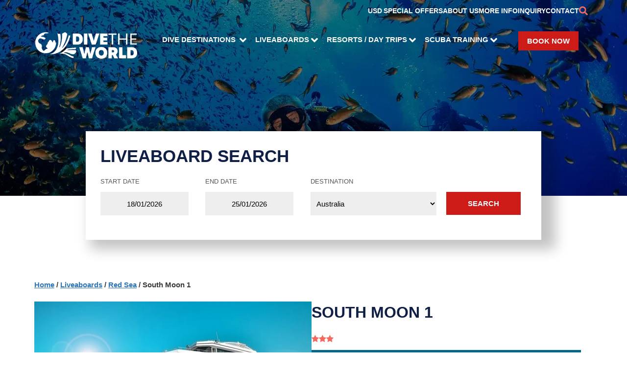

--- FILE ---
content_type: text/html; charset=UTF-8
request_url: https://www.dive-the-world.com/liveaboard-red-sea-south-moon.php
body_size: 77610
content:
<!DOCTYPE html>
<html lang="en">
<head>
        <meta charset="UTF-8">
<meta name="viewport" content="width=device-width,initial-scale=1">
<meta name="description" content="Awesome Egypt liveaboard diving trips in the Sinai Peninsula with South Moon 1 - Sharm El Sheikh, Straits of Tiran, Ras Mohamed, Thistlegorm wreck | Dive The World">
<link rel="preconnect" href="https://fonts.gstatic.com">
<style>
* {
  padding:0;
  margin:0;
  border:0;
  line-height:23px;
}
[ng-cloak], [data-ng-cloak], [x-ng-cloak], .ng-cloak, .x-ng-cloak {
  display: none !important;
}

i,b {
line-height:23px;
}
:root {
--main-font: Arial, sans-serif;
--main-font-r: Arial, sans-serif;
--main-max-width:1140px;
--mobile-bg:url("[data-uri]");
--reef-bg:#FFF;
--main-red:#CD1C18;
}
body, .container-dest {font-family:var(--main-font)}
main {
     max-width: var(--main-max-width);
     margin-left:auto;
     margin-right:auto;

}
main p, main ul li, main ol li {
    margin-bottom:15px;
    list-style-position:inside;
    padding-left:10px;
    line-height:24px;
}
.container {
    display:flex;
    flex-direction:row;
    flex-wrap:wrap;
}
@font-face {
  font-family:swiper-icons;
  src:url('data:application/font-woff;charset=utf-8;base64, [base64]//wADZ2x5ZgAAAywAAADMAAAD2MHtryVoZWFkAAABbAAAADAAAAA2E2+eoWhoZWEAAAGcAAAAHwAAACQC9gDzaG10eAAAAigAAAAZAAAArgJkABFsb2NhAAAC0AAAAFoAAABaFQAUGG1heHAAAAG8AAAAHwAAACAAcABAbmFtZQAAA/gAAAE5AAACXvFdBwlwb3N0AAAFNAAAAGIAAACE5s74hXjaY2BkYGAAYpf5Hu/j+W2+MnAzMYDAzaX6QjD6/4//Bxj5GA8AuRwMYGkAPywL13jaY2BkYGA88P8Agx4j+/8fQDYfA1AEBWgDAIB2BOoAeNpjYGRgYNBh4GdgYgABEMnIABJzYNADCQAACWgAsQB42mNgYfzCOIGBlYGB0YcxjYGBwR1Kf2WQZGhhYGBiYGVmgAFGBiQQkOaawtDAoMBQxXjg/wEGPcYDDA4wNUA2CCgwsAAAO4EL6gAAeNpj2M0gyAACqxgGNWBkZ2D4/wMA+xkDdgAAAHjaY2BgYGaAYBkGRgYQiAHyGMF8FgYHIM3DwMHABGQrMOgyWDLEM1T9/w8UBfEMgLzE////P/5//f/V/xv+r4eaAAeMbAxwIUYmIMHEgKYAYjUcsDAwsLKxc3BycfPw8jEQA/[base64]/uznmfPFBNODM2K7MTQ45YEAZqGP81AmGGcF3iPqOop0r1SPTaTbVkfUe4HXj97wYE+yNwWYxwWu4v1ugWHgo3S1XdZEVqWM7ET0cfnLGxWfkgR42o2PvWrDMBSFj/IHLaF0zKjRgdiVMwScNRAoWUoH78Y2icB/yIY09An6AH2Bdu/UB+yxopYshQiEvnvu0dURgDt8QeC8PDw7Fpji3fEA4z/PEJ6YOB5hKh4dj3EvXhxPqH/SKUY3rJ7srZ4FZnh1PMAtPhwP6fl2PMJMPDgeQ4rY8YT6Gzao0eAEA409DuggmTnFnOcSCiEiLMgxCiTI6Cq5DZUd3Qmp10vO0LaLTd2cjN4fOumlc7lUYbSQcZFkutRG7g6JKZKy0RmdLY680CDnEJ+UMkpFFe1RN7nxdVpXrC4aTtnaurOnYercZg2YVmLN/d/gczfEimrE/fs/bOuq29Zmn8tloORaXgZgGa78yO9/cnXm2BpaGvq25Dv9S4E9+5SIc9PqupJKhYFSSl47+Qcr1mYNAAAAeNptw0cKwkAAAMDZJA8Q7OUJvkLsPfZ6zFVERPy8qHh2YER+3i/BP83vIBLLySsoKimrqKqpa2hp6+jq6RsYGhmbmJqZSy0sraxtbO3sHRydnEMU4uR6yx7JJXveP7WrDycAAAAAAAH//wACeNpjYGRgYOABYhkgZgJCZgZNBkYGLQZtIJsFLMYAAAw3ALgAeNolizEKgDAQBCchRbC2sFER0YD6qVQiBCv/H9ezGI6Z5XBAw8CBK/m5iQQVauVbXLnOrMZv2oLdKFa8Pjuru2hJzGabmOSLzNMzvutpB3N42mNgZGBg4GKQYzBhYMxJLMlj4GBgAYow/P/PAJJhLM6sSoWKfWCAAwDAjgbRAAB42mNgYGBkAIIbCZo5IPrmUn0hGA0AO8EFTQAA');
  font-weight:400;
  font-style:normal
}
.swiper {
    width:100%;
    _height:100%;
    _height:920px;
    _overflow:clip;
    position:absolute;
    top:0;
    left:0;
}

.swiper-wrapper {
    position:relative;
    width:100%;
    height:100%;
    display:flex;
    box-sizing:content-box;
}

.swiper-slide {
    text-align:center;
    justify-content:center;
    font-size:18px;
    background:#fff;
    display:flex;
    justify-content:center;
    align-items:center;
    height:100%;
    __width:600px;
    flex-shrink:0;
    position:relative;
    box-sizing:content-box;
    height:720px;
}

.swiper-slide img {
    display:block;
    width:100%;
    height:100%;
    object-fit:cover;
}
.header { height:auto !important }
.swiper-slide {
    height: 400px;
    width:100%;
}

.container-lvb {margin-top:50px;}

.slide-heading{
    color:rgb(255, 255, 255);
    cursor:grab;
    display:block;
    font-family:var(--main-font-r);
    font-size:80px;
    font-weight:900;
    hyphens:manual;
    line-height:94px;
}

.slide-description{
    color:rgb(255, 255, 255);
    cursor:grab;
    display:block;
    font-family:var(--main-font);
    font-size:15px;
    font-weight:400;
    height:24px;
    hyphens:manual;
    padding-top:40px;
    padding-bottom:40px;
}

.swiper-button-next, .swiper-button-prev {
    position:absolute;
    top:400px;
    z-index:0;
    color:#999;
    cursor:pointer;
}
.swiper-button-prev {left:10px}

.swiper-button-next {right:10px}

.swiper-button-next::after {content:'next'}

.swiper-button-prev::after {content:'prev'}
.swiper-button-next::after, .swiper-button-prev::after {
  font-family:swiper-icons;
  font-size:34px;
  font-weight:900;
  text-transform:none !important;
  letter-spacing:0;
  font-variant:initial;
  line-height:1;
}

.swiper .btn{
    margin-left:auto;
    margin-right:auto;
}

.animated {
    animation-duration:1.5s;
}
@keyframes zoomIn{from{opacity:0;transform:scale3d(.3,.3,.3)}50%{opacity:1}}.zoomIn{animation-name:zoomIn}

.zzzed {
    height:94px;
   opacity:1;
}
.zzzed .slide-heading {height:94px} 

.hidden-xs, .hidden-md, .hidden-sm {display:block}

.hidden, .newdesign-hidden {
    display:none !important;
}

#lightbox { max-height:calc(100vh - 20px); }
#lightbox img { max-height:calc(100vh - 80px); }

/* dest */ 

.lvb-dest-galapagos{background: url(/image/destins/newdesign/galapagos.webp) }
.lvb-dest-maldives{background: url(/image/destins/newdesign/maldives.webp) }
.lvb-dest-indonesia{background: url(/image/destins/newdesign/indonesia.webp) }
.lvb-dest-malaysia{background: url(/image/destins/newdesign/malaysia.webp) }
.lvb-dest-australia{background: url(/image/destins/newdesign/australia.webp) }
.lvb-dest-mexico{background: url(/image/destins/newdesign/mexico.webp) }
.lvb-dest-egypt-red-sea{background: url(/image/destins/newdesign/egypt.webp) }
.lvb-dest-philippines{background: url(/image/destins/newdesign/phil.webp) }
.lvb-dest-thailand{background: url(/image/destins/newdesign/thailand.webp) }
.lvb-dest-fiji{background: url(/image/destins/newdesign/fiji.webp) }
.lvb-dest-belize{background: url(/image/destins/newdesign/belize.webp) }
.lvb-dest-palau{background: url(/image/destins/newdesign/palau.webp) }
.lvb-dest-bahamas{background: url(/image/destins/newdesign/bahamas.webp) }
.lvb-dest-turks-and-caicos-islands{background: url(/image/destins/newdesign/turks.webp) }
.lvb-dest-cocos{background: url(/image/destins/newdesign/cocos.webp) }
.lvb-dest-solomon-islands{background: url(/image/destins/newdesign/solomon.webp) }
.lvb-dest-cayman-islands{background: url(/image/destins/newdesign/cayman.webp) }
.lvb-dest-honduras{background: url(/image/destins/newdesign/honduras.webp) }
.lvb-dest-saba{background: url(/image/destins/newdesign/saba.webp) }
.lvb-dest-bvi{background: url(/image/destins/newdesign/bvi.webp) }
.lvb-dest-cuba{background: url(/image/destins/newdesign/cuba.webp) }
.lvb-dest-djibouti{background: url(/image/destins/newdesign/djibouti.webp) }
.lvb-dest-st-kitts{background: url(/image/destins/newdesign/kitts.webp) }
.lvb-dest-sudan{background: url(/image/destins/newdesign/sudan.webp) }
.lvb-dest-chuuk{background: url(/image/destins/newdesign/chuuk.webp) }
.lvb-dest-burma{background: url(/image/destins/newdesign/burma.webp) }
.lvb-dest-red-sea{background: url(/image/destins/newdesign/egypt.webp) }
.lvb-dest-resort-travel-malaysia{background: url(/image/rst/newdesign/malaysia.webp) }↩
.lvb-dest-resort-travel-indonesia{background: url(/image/rst/newdesign/indonesia.webp) }↩
.lvb-dest-resort-travel-maldives{background: url(/image/rst/newdesign/maldives.webp) }↩
.lvb-dest-resort-travel-belize{background: url(/image/rst/newdesign/belize.webp) }↩
.lvb-dest-resort-travel-fiji{background: url(/image/rst/newdesign/fiji.webp) }↩
.lvb-dest-resort-travel-thailand{background: url(/image/rst/newdesign/thailand.webp) }↩
.lvb-dest-resort-travel-philippines{background: url(/image/rst/newdesign/philippines.webp) }↩
.lvb-dest-resort-travel-egypt{background: url(/image/rst/newdesign/egypt.webp) }
.lvb-dest-indonesia-forgotten-islands{background: url(/image/destins/newdesign/forgotten-islands.webp) }
@media(max-width:600px) {
.lvb-dest-galapagos{background: url(/image/destins/newdesign-mobile/galapagos.webp) }
.lvb-dest-maldives{background: url(/image/destins/newdesign-mobile/maldives.webp) }
.lvb-dest-indonesia{background: url(/image/destins/newdesign-mobile/indonesia.webp) }
.lvb-dest-malaysia{background: url(/image/destins/newdesign-mobile/malaysia.webp) }
.lvb-dest-australia{background: url(/image/destins/newdesign-mobile/australia.webp) }
.lvb-dest-mexico{background: url(/image/destins/newdesign-mobile/mexico.webp) }
.lvb-dest-egypt-red-sea{background: url(/image/destins/newdesign-mobile/egypt.webp) }
.lvb-dest-philippines{background: url(/image/destins/newdesign-mobile/phil.webp) }
.lvb-dest-thailand{background: url(/image/destins/newdesign-mobile/thailand.webp) }
.lvb-dest-fiji{background: url(/image/destins/newdesign-mobile/fiji.webp) }
.lvb-dest-belize{background: url(/image/destins/newdesign-mobile/belize.webp) }
.lvb-dest-palau{background: url(/image/destins/newdesign-mobile/palau.webp) }
.lvb-dest-bahamas{background: url(/image/destins/newdesign-mobile/bahamas.webp) }
.lvb-dest-turks-and-caicos-islands{background: url(/image/destins/newdesign-mobile/turks.webp) }
.lvb-dest-cocos{background: url(/image/destins/newdesign-mobile/cocos.webp) }
.lvb-dest-solomon-islands{background: url(/image/destins/newdesign-mobile/solomon.webp) }
.lvb-dest-cayman-islands{background: url(/image/destins/newdesign-mobile/cayman.webp) }
.lvb-dest-honduras{background: url(/image/destins/newdesign-mobile/honduras.webp) }
.lvb-dest-saba{background: url(/image/destins/newdesign-mobile/saba.webp) }
.lvb-dest-bvi{background: url(/image/destins/newdesign-mobile/bvi.webp) }
.lvb-dest-cuba{background: url(/image/destins/newdesign-mobile/cuba.webp) }
.lvb-dest-djibouti{background: url(/image/destins/newdesign-mobile/djibouti.webp) }
.lvb-dest-st-kitts{background: url(/image/destins/newdesign-mobile/kitts.webp) }
.lvb-dest-sudan{background: url(/image/destins/newdesign-mobile/sudan.webp) }
.lvb-dest-chuuk{background: url(/image/destins/newdesign-mobile/chuuk.webp) }
.lvb-dest-burma{background: url(/image/destins/newdesign-mobile/burma.webp) }
.lvb-dest-red-sea{background: url(/image/destins/newdesign-mobile/egypt.webp) }
.lvb-dest-resort-travel-malaysia{background: url(/image/rst/newdesign-mobile/malaysia.webp) }↩
.lvb-dest-resort-travel-indonesia{background: url(/image/rst/newdesign-mobile/indonesia.webp) }↩
.lvb-dest-resort-travel-maldives{background: url(/image/rst/newdesign-mobile/maldives.webp) }↩
.lvb-dest-resort-travel-belize{background: url(/image/rst/newdesign-mobile/belize.webp) }↩
.lvb-dest-resort-travel-fiji{background: url(/image/rst/newdesign-mobile/fiji.webp) }↩
.lvb-dest-resort-travel-thailand{background: url(/image/rst/newdesign-mobile/thailand.webp) }↩
.lvb-dest-resort-travel-philippines{background: url(/image/rst/newdesign-mobile/philippines.webp) }↩
.lvb-dest-resort-travel-egypt{background: url(/image/rst/newdesign-mobile/egypt.webp) }
.lvb-dest-indonesia-forgotten-islands{background: url(/image/destins/newdesign-mobile/forgotten-islands.webp) }
}


@media(max-width:750px) {
._w20 {margin-bottom:60px;}
}
.col-lvb button:focus {width:152px;}
#site_search_input, #site_search_input:focus {height:50px;}

div.search {max-width:100%}

.tab-contents h4 {margin-top:4px; margin-bottom:14px;}
#prod_tab-contents h4{margin-top:30px; margin-bottom:20px;}


/* lc */


#livechat-compact-container,
#livechat-full {
  left:20px!important;
  right:auto!important;
}
#livechat-eye-catcher {
  right:auto!important;
}

/* index select your location */
ul.container {
_gap:80px;
text-align:left;
margin-left:20px;
justify-content:space-between;
}
.container li {flex-basis:220px;}
small {
font-size:12px;
font-family:inherit;
}
.gap20 {gap:20px;}
a.col{text-decoration:none;}
a, a:active, a:visited {
color:#003d94;
}

.worldmap-left {display:none}
a.product__card {color:#000; text-decoration:none}
a.container {text-decoration:none} 

.elementor-video {height:490px; width:100%;}

blockquote {
    display:block;
    color:#151515;;
    font-size:1.3em;
    font-weight:400;
    font-style:italic;
    line-height:1.5em;
    width:70%;
    background-color:rgb(230, 233, 236);
    padding:20px;
    position:relative;
    margin:10px 0 0 0;
}

blockquote:before {
  content:"";
  width:14px;
  height:14px;
  transform:rotate(45deg);
  position:absolute;
  left:50%;
  top:-7px;
  display:block;
  background-color:rgb(230, 233, 236);
}

lite-youtube {
    background-color:#000;
    position:relative;
    display:block;
    contain:content;
    background-position:center center;
    background-size:cover;
    cursor:pointer;
    max-width:100%;
    max-height:490px;
}

/* gradient */
lite-youtube::before {
    content:attr(data-title);
    display:block;
    position:absolute;
    top:0;
    /* Pixel-perfect port of YT's gradient PNG, using https://github.com/bluesmoon/pngtocss plus optimizations */
    background-image:linear-gradient(180deg, rgb(0 0 0 / 67%) 0%, rgb(0 0 0 / 54%) 14%, rgb(0 0 0 / 15%) 54%, rgb(0 0 0 / 5%) 72%, rgb(0 0 0 / 0%) 94%);
    height:99px;
    width:100%;
    font-family:"YouTube Noto",Roboto,Arial,Helvetica,sans-serif;
    color:hsl(0deg 0% 93.33%);
    text-shadow:0 0 2px rgba(0,0,0,.5);
    font-size:18px;
    padding:25px 20px;
    overflow:hidden;
    white-space:nowrap;
    text-overflow:ellipsis;
    box-sizing:border-box;
}

lite-youtube:hover::before {
    color:white;
}

/* responsive iframe with a 16:9 aspect ratio
    thanks https://css-tricks.com/responsive-iframes/
*/
lite-youtube::after {
    content:"";
    display:block;
    padding-bottom:calc(100% / (16 / 9));
}
lite-youtube > iframe {
    width:100%;
    height:100%;
    position:absolute;
    top:0;
    left:0;
    border:0;
}

/* play button */
lite-youtube > .lty-playbtn {
    display:block;
    /* Make the button element cover the whole area for a large hover/click target… */
    width:100%;
    height:100%;
    /* …but visually it's still the same size */
    background:no-repeat center/68px 48px;
    /* YT's actual play button svg */
    background-image:url('data:image/svg+xml;utf8,<svg xmlns="http://www.w3.org/2000/svg" viewBox="0 0 68 48"><path d="M66.52 7.74c-.78-2.93-2.49-5.41-5.42-6.19C55.79.13 34 0 34 0S12.21.13 6.9 1.55c-2.93.78-4.63 3.26-5.42 6.19C.06 13.05 0 24 0 24s.06 10.95 1.48 16.26c.78 2.93 2.49 5.41 5.42 6.19C12.21 47.87 34 48 34 48s21.79-.13 27.1-1.55c2.93-.78 4.64-3.26 5.42-6.19C67.94 34.95 68 24 68 24s-.06-10.95-1.48-16.26z" fill="red"/><path d="M45 24 27 14v20" fill="white"/></svg>');
    position:absolute;
    cursor:pointer;
    z-index:1;
    filter:grayscale(100%);
    transition:filter .1s cubic-bezier(0, 0, 0.2, 1);
    border:0;
}

lite-youtube:hover > .lty-playbtn,
lite-youtube .lty-playbtn:focus {
    filter:none;
}

/* Post-click styles */
lite-youtube.lyt-activated {
    cursor:unset;
}
lite-youtube.lyt-activated::before,
lite-youtube.lyt-activated > .lty-playbtn {
    opacity:0;
    pointer-events:none;
}

.lyt-visually-hidden {
    clip:rect(0 0 0 0);
    clip-path:inset(50%);
    height:1px;
    overflow:hidden;
    position:absolute;
    white-space:nowrap;
    width:1px;
  }

/* img preview crsl */
.inline-gallery {
margin:5px 20px 10px 20px;
float:left;
width:570px;
height:470px;
}
#previews-container{
width:100%;
margin-left:auto;
margin-right:auto; 
overflow:hidden;
}

#previews {
display:flex;
transition:transform 0.3s ease-in-out;
gap:8px;
}

img.gal-preview {
width:566px;
height:324px; /* changed to auto for webp covers on diving sites */
/* height:auto; */
cursor:pointer;
}

img.gal-item {
width:136px;
height:136px;
cursor:pointer;
}
.magnifyingGlass {
    left:20px;
    position:absolute;
    top:20px;
    width:48px !important;
    height:48px !important;
    cursor:pointer;
    opacity:0.7;
}
.js-hover-preview .magnifyingGlass {display:none;}
.js-hover-preview:hover > .magnifyingGlass {display:inline-block;}


/* diving-site */
.inline__banner {display:none! important;} 
.ulink>li>a>img {display:none !important;}
#video-container iframe {width:640px; height:420px}
#video-container {float:left;padding:20px}

.lvb-dest-indonesia-alor{background: url(/image/destins/newdesign/alor.webp) }
.lvb-dest-indonesia-ambon{background: url(/image/destins/newdesign/ambon.webp) }
.lvb-dest-indonesia-bali{background: url(/image/destins/newdesign/bali.webp) }
.lvb-dest-indonesia-banda-islands{background: url(/image/destins/newdesign/banda-islands.webp) }
.lvb-dest-indonesia-bangka{background: url(/image/destins/newdesign/bangka.webp) }
.lvb-dest-indonesia-manado-bunaken{background: url(/image/destins/newdesign/bunaken.webp) }
.lvb-dest-indonesia-cenderawasih-bay{background: url(/image/destins/newdesign/cenda.webp) }
.lvb-dest-indonesia-flores{background: url(/image/destins/newdesign/flores.webp) }
.lvb-dest-indonesia-komodo{background: url(/image/destins/newdesign/komodo.webp) }
.lvb-dest-indonesia-lembeh{background: url(/image/destins/newdesign/lembeh.webp) }
.lvb-dest-indonesia-raja-ampat{background: url(/image/destins/newdesign/raja-ampat.webp) }
.lvb-dest-indonesia-sangalaki-island{background: url(/image/destins/newdesign/sangalaki.webp) }
.lvb-dest-indonesia-sumbawa{background: url(/image/destins/newdesign/sumbawa.webp) }
.lvb-dest-indonesia-triton-bay{background: url(/image/destins/newdesign/triton.webp) }
.lvb-dest-indonesia-wakatobi{background: url(/image/destins/newdesign/wakatobi.webp) }
@media(max-width:600px) {
    .lvb-dest-indonesia-alor{background: url(/image/destins/newdesign-mobile/alor.webp) }
.lvb-dest-indonesia-ambon{background: url(/image/destins/newdesign-mobile/ambon.webp) }
.lvb-dest-indonesia-bali{background: url(/image/destins/newdesign-mobile/bali.webp) }
.lvb-dest-indonesia-banda-islands{background: url(/image/destins/newdesign-mobile/banda-islands.webp) }
.lvb-dest-indonesia-bangka{background: url(/image/destins/newdesign-mobile/bangka.webp) }
.lvb-dest-indonesia-manado-bunaken{background: url(/image/destins/newdesign-mobile/bunaken.webp) }
.lvb-dest-indonesia-cenderawasih-bay{background: url(/image/destins/newdesign-mobile/cenda.webp) }
.lvb-dest-indonesia-flores{background: url(/image/destins/newdesign-mobile/flores.webp) }
.lvb-dest-indonesia-komodo{background: url(/image/destins/newdesign-mobile/komodo.webp) }
.lvb-dest-indonesia-lembeh{background: url(/image/destins/newdesign-mobile/lembeh.webp) }
.lvb-dest-indonesia-raja-ampat{background: url(/image/destins/newdesign-mobile/raja-ampat.webp) }
.lvb-dest-indonesia-sangalaki-island{background: url(/image/destins/newdesign-mobile/sangalaki.webp) }
.lvb-dest-indonesia-sumbawa{background: url(/image/destins/newdesign-mobile/sumbawa.webp) }
.lvb-dest-indonesia-triton-bay{background: url(/image/destins/newdesign-mobile/triton.webp) }
.lvb-dest-indonesia-wakatobi{background: url(/image/destins/newdesign-mobile/wakatobi.webp) }
}

@media (max-width:800px) {
    header {
        background-color:#182d2d;
        background:var(--mobile-bg);
        background-size:cover;
    }
    header .btn-sm {margin-top:60px;}
    .inline-gallery {height:auto !important;} 
}
h1,h2,h3,h4,h5,h6, h1 a{
    font-family:var(--main-font-r);
    color:#101f46;
    line-height:23px;
}

h2 {
    font-size:35px;
    font-weight:900;
    margin-bottom:20px;
    margin-block-end:20px;
    clear:both;
    text-transform:uppercase;
    line-height:41px;
}

h3 { line-height:41px; margin-bottom:8px; }

.product__other-list {
    height:350px;           
    overflow:hidden;
    position:relative;
}
.product__other-in {display:flex;}


.btn, div.reefs {background-color:#CD1C18 !important;}
h1, h1 a, h6{color:#CD1C18 !important;}
h1:before, h6:before {border-bottom:2px solid #CD1C18 !important;}

.product h1 {
font-weight:700 !important;
color:#101f46 !important; 
}

a, a:hover {color:#003d94 }
a.btn, .refs-panel ul.ulink a {color:#fff !important;}
.container-lvb label {color:#555555 !important;}
.bottom a  {color:#FFF !important;}
.about a, .about a:active {color:#04cbf3 !important;} 

.ulink a, .ulink a:visited, p a, p a:visited, .active a, .active a:visited, .essential-description a, .essential-description a:visited {color:#0791be;}

        .benefits-grid {
            display:grid;
            grid-template-columns:repeat(2, 1fr);
            gap:2rem;
            max-width:1200px;
            margin:0 auto;
            padding:2rem;
        }

        .benefit-card {
            background:white;
            border-radius:10px;
            padding:2rem;
            box-shadow:0 4px 6px rgba(0, 0, 0, 0.1);
        }

        .benefit-number {
            font-size:2.5rem;
            color:#8CD0E9;
            font-weight:bold;
            margin-bottom:1rem;
        }

        .benefit-title {
            font-size:1.5rem;
            color:#1B2559;
            font-weight:bold;
            margin-bottom:1rem;
        }

        .benefit-description {
            color:#666;
            line-height:1.6;
            margin-bottom:1.5rem;
        }

        .benefit-image {
            width:100%;
            height:250px;
            object-fit:cover;
            border-radius:8px;
        }

        @media (max-width:768px) {
            .benefits-grid {
                grid-template-columns:1fr;
                padding:0;
            }
        }
.testimonial {max-width:1140px;}
.testimonial, .testimonial blockquote{
    margin-left:auto;
    margin-right:auto;
}

/* about */
        .about-container {
            max-width:1200px;
            margin:0 auto;
            padding:2rem;
        }

        .about-team-grid {
            display:grid;
            grid-template-columns:repeat(3, 1fr);
            gap:2rem;
            margin-top:2rem;
        }

        .about-team-member {
            background:white;
            overflow:hidden;
            text-align:center;
        }

        .about-team-member-inner {
            box-shadow:0 2px 10px rgba(0, 0, 0, 0.1);
            padding:20px;
            margin-top:-80px;
            background-color:#fff;
            position:relative;
            min-height:330px;
        }

        .about-team-member img {
            width:100%;
            height:300px;
            object-fit:cover;
            position:relative;
        }

        .about-member-info {padding:1.5rem}

        .about-member-info h3 {
            color:#101F46;
            margin-bottom:0.5rem;
	font-family:var(--main-font-r);
   	 font-size:23px;
  	  font-weight:700;
   	 line-height:1.2em;
        }

        .about-member-info .about-title {
            color:#2196f3;
            margin-bottom:1rem;
            font-family:var(--main-font-r);

                font-size:15px;
                font-weight:700;
                line-height:1.2em;
        }

        .about-member-info p {
            color:#666;
            font-size:0.9rem;
            margin-bottom:1.5rem;
        }

        .about-social-links {
            display:flex;
            justify-content:center;
            gap:0.5rem;
        }

        .about-social-links a {
            background:#ff7675;
            color:white;
            width:35px;
            height:35px;
            border-radius:50%;
            display:flex;
            align-items:center;
            justify-content:center;
            text-decoration:none;
            transition:background-color 0.3s ease;
        }

        .about-social-links a:hover {background:#ff5252}

        @media (max-width:992px) {
            .about-team-grid {grid-template-columns:repeat(2, 1fr)}
        }

        @media (max-width:576px) {
            .about-team-grid {grid-template-columns:1fr}
        }

.enq-gray label {background-color:#f8f8f8}
.pull-right {float:right}
.vacation .col img {
    height:240px;
/*    width:364px;*/
}
.breadcrumb {
font-weight:700;
color:#383838;
font-size: 15px;
font-family: var(--main-font);
}
.breadcrumb a, .breadcrumb a:visited {color:rgb(44, 117, 186)}
.breadcrumb a:hover {color:rgb(44, 117, 186)}



.product h1 a {border-bottom:1px solid #CD1C18;text-decoration:none}

b.playVideo { 
border-bottom: 1px solid black;
}
/* rst */
.prodlist, h5.prodlist {
  font-size: 18px !important;
  font-family: "Raleway",sans-serif;
  color: #383838;
  font-weight: 700;
  line-height: 18pt;
  padding-bottom: 2pt;
  font-style: italic;
}

.search-img source, .search-img img {
width: 420px;
height:auto;
}

.search__table_red__ {background-color:yellow}

.product h1.smaller-h1 {font-size:30px}
.search__special {
background-color: #FBF900;
display:inline;
}
.search__table tr.search__table_red {background-color:#FBF900}
.search__table tr.search__table_red.search__table_gray {background-color:#fff}
/* reservation */
.timeofyear {width:50%;flex-grow:1} 
.gap-xl {gap:40px}
.grow-md {flex-grow:0}
@media (max-width:1000px) {
.timeofyear {width:100%} 
.gap-xl {gap:0}
.grow-md {flex-grow:0}
}
.search__table tr {cursor:pointer}
.lvb-dest-australia-great-barrier-reef-cairns{background:url(/image/destins/newdesign/cairns.webp) }
.lvb-dest-australia-great-barrier-reef-osprey-reef{background:url(/image/destins/newdesign/osprey.webp) }
.lvb-dest-australia-great-barrier-reef-holmes-reef{background:url(/image/destins/newdesign/holmes.webp) }
.lvb-dest-australia-great-barrier-reef-ribbon-reefs{background:url(/image/destins/newdesign/ribbon.webp) }
.lvb-dest-australia-great-barrier-reef-bougainville{background:url(/image/destins/newdesign/bville.webp) }
@media(max-width:600px){
.lvb-dest-australia-great-barrier-reef-cairns{background:url(/image/destins/newdesign-mobile/cairns.webp) }
.lvb-dest-australia-great-barrier-reef-osprey-reef{background:url(/image/destins/newdesign-mobile/osprey.webp) }
.lvb-dest-australia-great-barrier-reef-holmes-reef{background:url(/image/destins/newdesign-mobile/holmes.webp) }
.lvb-dest-australia-great-barrier-reef-ribbon-reefs{background:url(/image/destins/newdesign-mobile/ribbon.webp) }
.lvb-dest-australia-great-barrier-reef-bougainville{background:url(/image/destins/newdesign-mobile/bville.webp) }
}


.main-menu .icon { padding-right: 0} 
.dtw-logo { margin-right: 20px }

.refs-panel ul.ulink li {
padding: 6px 0 6px 30px !important;
}
/*
.refs-panel ul.ulink a {
font-size: 16px !important;
}
*/
.selected_cur { display: inline-block; width:32px; }


</style>
<script>
onready= typeof(onready)!=="undefined" ? onready : [];
</script>
<link href="/build/all-boat.min.css?v=20251004c" rel="stylesheet" type="text/css" fetchpriority="high">
<script src="/build/all-boat.min.js?v=20251004a" defer ></script>

    <link rel="preload" href="/build/font-awesome.min.css?ver=5.13.1w3" as="style" onload="this.onload=null;this.rel='stylesheet'">

<link rel="image_src" href="https://www.dive-the-world.com/images/dive-the-world-logo.jpg">
<link rel="icon" href="https://www.dive-the-world.com/img/favicon.ico">
<script type="application/ld+json">
{
  "@context": "http://schema.org",
  "@type": "Organization",
  "name" : "Dive The World",
  "url": "https://www.dive-the-world.com",
  "logo": "https://www.dive-the-world.com/images/dive-the-world-logo.jpg",
  "contactPoint" : [{
    "@type" : "ContactPoint",
    "telephone" : "+44 7360 261245",
    "contactType" : "Customer Service"
  }],
  "sameAs" : [
  "https://www.facebook.com/dive.the.world",
  "https://www.instagram.com/divetheworldofficial/",
  "https://www.youtube.com/@DiveTheWorldVids",
  "https://x.com/divetheworld/"
  ]
}
</script><!-- Global site tag (gtag.js) - Google Analytics -->

<!--<script async src="https://www.googletagmanager.com/gtag/js?id=G-E2HVM07K3V"></script>-->
<script>
  window.dataLayer = window.dataLayer || [];
  function gtag(){dataLayer.push(arguments);}
  gtag('js', new Date());

  var ga_page_location = location.protocol + '//' + location.host + location.pathname;
//  gtag('config', 'UA-433326-8'); // google analytics id, deprecated
//  gtag('config', 'G-E2HVM07K3V'); //  {'page_location': ga_page_location}); new google analytics id
//  gtag('config', 'AW-1072576828');// conversion_id for remarketing
//  gtag('config', 'GTM-5V8LR4Q');// gtag removed 1st april
</script>

<!-- Google Tag Manager -->
<script>var loadGtag = function(w,d,s,l,i){w[l]=w[l]||[];w[l].push({'gtm.start':
new Date().getTime(),event:'gtm.js'});var f=d.getElementsByTagName(s)[0],
j=d.createElement(s),dl=l!='dataLayer'?'&l='+l:'';j.async=true;j.src=
'https://www.googletagmanager.com/gtm.js?id='+i+dl;f.parentNode.insertBefore(j,f);
};

var thirds_loaded = false;
function thirds(){
    thirds_loaded = true; 
    var s = document.createElement('script'); s.async=true; s.src='https://www.googletagmanager.com/gtag/js?id=G-E2HVM07K3V'; var f=document.getElementsByTagName('script')[0]; f.parentNode.insertBefore(s,f); loadGtag(window,document,'script','dataLayer','GTM-5V8LR4Q'); 
    if (typeof(initChat)!=='undefined')     initChat(); 
    var t = document.createElement('script'); t.async=true; t.src='https://cse.google.com/cse/brand?form=cse-search-box&amp;lang=en'; var g=document.getElementsByTagName('script')[0]; g.parentNode.insertBefore(t,g);  

    initMenu();
    if (typeof(Sly)!=='undefined' && typeof(Sly.simple)!=='undefined')
    initSlySimple();
    initUnload();

    if (typeof(LiteYTEmbed)!=="undefined") {
        customElements.define('lite-youtube', LiteYTEmbed);
    }
}
body_mouseover = function() { 
  if (!thirds_loaded) {
     thirds();
  }else {
     document.body.removeEventListener('mouseover', body_mouseover);
     document.body.removeEventListener('touchstart', body_mouseover);
  }
}
function finishInitSly() {
    document.querySelectorAll('.product__other').forEach(function(e) {
        var frame = e.querySelector('.product__other-list');
        var scrollbar = e.querySelector('.product__other-scrollbar');
        var prev = e.querySelector('.product__other-left');
        var next = e.querySelector('.product__other-right');
        var cards = e.querySelectorAll('.product__card');

        var cfg = {
                horizontal: true,
                itemNav: 'centered',
                smart: true,
                activateOn: null,
                mouseDragging: true,
                touchDragging: true,
                releaseSwing: true,
                startAt: 1,
                scrollBar: scrollbar,
                scrollBy: 1,
                activatePageOn: null,
                speed: 300,
                elasticBounds: true,
                easing: 'linear',
                dragHandle: true,
                dynamicHandle: true,
                clickBar: true,
                prev: prev,
                next: next,
                slidee: '.product__other-in',
                itemSelector: '.product__card'
            };

        new Sly(frame, cfg).init();
    });
}


function initSlySimple() {
//
        finishInitSly();  
    /*
    const lazyBlock = document.getElementById('lazy-block');
    
    if (lazyBlock) {
        const observer = new IntersectionObserver((entries) => {
            entries.forEach(entry => {
                if (entry.isIntersecting) {
                    const lazyUrl = entry.target.getAttribute('data-lazy-url');
                    
                    fetch(lazyUrl)
                        .then(response => response.text())
                        .then(html => {
                            entry.target.innerHTML = html;
                           finishInitSly();
                        })
                        .catch(error => {
                            console.error('Error loading content:', error);
                            entry.target.innerHTML = 'Failed to load content.';
                        });
                    
                    // Stop observing once loaded
                    observer.unobserve(entry.target);
                }
            });
        }, {
            threshold: 0.1 // Load when 10% of the element is visible
        });
        
        observer.observe(lazyBlock);
    }
    else {
        finishInitSly();  
    }

    */
}

function initMenu() {
    document.querySelectorAll(".js-main-section").forEach(function(a){ 
            a.addEventListener("click", function(){
                    const href = a.getAttribute("data-href");
                    window.location.assign( href );
            });
    });
}

function initUnload() {
var modal = document.getElementById('myModal');
var modalForm = document.getElementById('myModalForm');

function addEvent(obj, evt, fn) {
  if (obj.addEventListener) {
    obj.addEventListener(evt, fn, false);
  } else if (obj.attachEvent) {
    obj.attachEvent("on" + evt, fn);
  }
}

// Exit intent trigger
addEvent(document, 'mouseout', function(evt) {
  var exit_was_shown = 'exit_was_shown';
  if (evt.relatedTarget === null  && !localStorage.getItem(exit_was_shown)) {
    modal.style.display = "block";
	window.setTimeout(function(){
		modalForm.style.opacity = 1;
		modalForm.style.transform = 'scale(1)';
    },100);
	
    localStorage.setItem(exit_was_shown, 'true'); // Set the flag in localStorage
  }
});

// When the user clicks anywhere outside of the modal, close it
window.onclick = function(event) {
    if (event.target == modal) {
        hideMod();
    }
}
function hideMod(show_chat){
    modalForm.style.opacity = 0;
		modalForm.style.transform = 'scale(0)';
		
		window.setTimeout(function(){
			modal.style.display = "none";
            if (show_chat) {
                LC_API.open_chat_window();
            }
		},700); // timed to match animation-duration		

}
}

function init_thirds() { document.body.addEventListener('mouseover', body_mouseover); document.body.addEventListener('touchstart', body_mouseover);
 
       document.documentElement.style.setProperty('--reef-bg', 'url("/img/masthead-5-over.webp")');
 }

onready.push( init_thirds );</script>
<!-- End Google Tag Manager -->

<title>South Moon 1 Liveaboard: Sinai Dive Safaris, Egypt</title>
<link rel="canonical" href="https://www.dive-the-world.com/liveaboard-red-sea-south-moon.php">

    </head>
    <body>
        <header style="position:relative;z-index:15;height:138px">
    <nav class="top-navbar hidden-xs">
    <ul class="top-menu">
        <li><span class="selected_cur">USD</span><div class="top__submenu top__submenu-cur">
                                <div class="main_cur">
                    <div class="title_menu">Top Currencies</div>
                    <ul>
                        <li><span class="nav__link menu-cur" data-href="?currency=USD" rel="nofollow" data-cur="USD"><span class="cur_menu">USD</span> US Dollar</span></li>
                        <li><span class="nav__link menu-cur" data-href="?currency=EUR" rel="nofollow" data-cur="EUR"><span class="cur_menu">EUR</span> Euro</span></li>
                    </ul>
                    <ul>
                        <li><span class="nav__link menu-cur" data-href="?currency=GBP" rel="nofollow" data-cur="GBP"><span class="cur_menu">GBP</span> British Pound</span></li>
                        <li><span class="nav__link menu-cur" data-href="?currency=AUD" rel="nofollow" data-cur="AUD"><span class="cur_menu">AUD</span> Australian Dollar</span></li>
                    </ul>
                    <ul>
                        <li><span class="nav__link menu-cur" data-href="?currency=SGD" rel="nofollow" data-cur="SGD"><span class="cur_menu">SGD</span> Singapore Dollar</span></li>
                        <li><span class="nav__link menu-cur" data-href="?currency=CAD" rel="nofollow" data-cur="CAD"><span class="cur_menu">CAD</span> Canadian Dollar</span></li>
                    </ul>
                </div>
                <div class="main_cur">
                    <div class="title_menu">Other Currencies</div>
                    <ul>
                        <li><span class="nav__link menu-cur" data-href="?currency=BRL" rel="nofollow" data-cur="BRL"><span class="cur_menu">BRL</span> Brazilian Real</span></li>
                        <li><span class="nav__link menu-cur" data-href="?currency=BGN" rel="nofollow" data-cur="BGN"><span class="cur_menu">BGN</span> Bulgarian Lev</span></li>
                        <li><span class="nav__link menu-cur" data-href="?currency=CNY" rel="nofollow" data-cur="CNY"><span class="cur_menu">CNY</span> Chinese Yuan</span></li>
                        <li><span class="nav__link menu-cur" data-href="?currency=HRK" rel="nofollow" data-cur="HRK"><span class="cur_menu">HRK</span> Croatian Kuna</span></li>
                        <li><span class="nav__link menu-cur" data-href="?currency=CZK" rel="nofollow" data-cur="CZK"><span class="cur_menu">CZK</span> Czech Koruna</span></li>
                        <li><span class="nav__link menu-cur" data-href="?currency=DKK" rel="nofollow" data-cur="DKK"><span class="cur_menu">DKK</span> Danish Krone</span></li>
                        <li><span class="nav__link menu-cur" data-href="?currency=HKD" rel="nofollow" data-cur="HKD"><span class="cur_menu">HKD</span> Hong Kong Dollar</span></li>
                        <li><span class="nav__link menu-cur" data-href="?currency=HUF" rel="nofollow" data-cur="HUF"><span class="cur_menu">HUF</span> Hungarian Forint</span></li>
                    </ul>
                    <ul>
                        <li><span class="nav__link menu-cur" data-href="?currency=INR" rel="nofollow" data-cur="INR"><span class="cur_menu">INR</span> Indian Rupee</span></li>
                        <!--li><span class="nav__link menu-cur" data-href="?currency=ILS" rel="nofollow" data-cur="ILS"><span class="cur_menu">ILS</span> Israeli Shekel</span></li-->
                        <li><span class="nav__link menu-cur" data-href="?currency=JPY" rel="nofollow" data-cur="JPY"><span class="cur_menu">JPY</span> Japanese Yen</span></li>
                        <li><span class="nav__link menu-cur" data-href="?currency=MYR" rel="nofollow" data-cur="MYR"><span class="cur_menu">MYR</span> Malaysian Ringgit</span></li>
                        <li><span class="nav__link menu-cur" data-href="?currency=MXN" rel="nofollow" data-cur="MXN"><span class="cur_menu">MXN</span> Mexican Peso</span></li>
                        <li><span class="nav__link menu-cur" data-href="?currency=NZD" rel="nofollow" data-cur="NZD"><span class="cur_menu">NZD</span> New Zealand Dollar</span></li>
                        <li><span class="nav__link menu-cur" data-href="?currency=NOK" rel="nofollow" data-cur="NOK"><span class="cur_menu">NOK</span> Norwegian Krone</span></li>
                        <li><span class="nav__link menu-cur" data-href="?currency=PHP" rel="nofollow" data-cur="PHP"><span class="cur_menu">PHP</span> Philippine Peso</span></li>
                        <li><span class="nav__link menu-cur" data-href="?currency=PLN" rel="nofollow" data-cur="PLN"><span class="cur_menu">PLN</span> Polish Zloty</span></li>
                    </ul>
                    <ul>
                        <li><span class="nav__link menu-cur" data-href="?currency=RUB" rel="nofollow" data-cur="RUB"><span class="cur_menu">RUB</span> Russian Ruble</span></li>
                        <li><span class="nav__link menu-cur" data-href="?currency=ZAR" rel="nofollow" data-cur="ZAR"><span class="cur_menu">ZAR</span> South African Rand</span></li>
                        <li><span class="nav__link menu-cur" data-href="?currency=KRW" rel="nofollow" data-cur="KRW"><span class="cur_menu">KRW</span> South Korean Won</span></li>
                        <li><span class="nav__link menu-cur" data-href="?currency=SEK" rel="nofollow" data-cur="SEK"><span class="cur_menu">SEK</span> Swedish Krone</span></li>
                        <li><span class="nav__link menu-cur" data-href="?currency=CHF" rel="nofollow" data-cur="CHF"><span class="cur_menu">CHF</span> Swiss Franc</span></li>
                        <li><span class="nav__link menu-cur" data-href="?currency=TWD" rel="nofollow" data-cur="TWD"><span class="cur_menu">TWD</span> New Taiwan Dollar</span></li>
                        <li><span class="nav__link menu-cur" data-href="?currency=THB" rel="nofollow" data-cur="THB"><span class="cur_menu">THB</span> Thai Baht</span></li>
                        <li><span class="nav__link menu-cur" data-href="?currency=TRY" rel="nofollow" data-cur="TRY"><span class="cur_menu">TRY</span> Turkish Lira</span></li>
                </ul>
                </div>
                <div class="note" style="color:#b7b7b7">Note: Currency conversions are for display purposes only and are the current exchange rate equivalents of the USD prices shown on our website. Actual prices may vary.</div>
        </div>
        </li> 
        <li><a href="/special-offers.php">SPECIAL OFFERS</a></li>
        <li><a href="/about.php">ABOUT US</a></li>
        <li>MORE INFO
            <div class="top__submenu">
                <div><a href="/why-choose-dive-the-world.php">WHY CHOOSE US?</a></div>
                <div><a href="/video-gallery.php">DIVING VIDEOS</a></div>
                <div><a href="/special-interests.php">SPECIAL INTERESTS</a></div>
                <div><a href="/trip-reports.php">TRIP REPORTS</a></div>
                <div><a href="/faqs-diving.php">FAQS</a></div>
                <div><a href="/articles.php">ARTICLES</a></div>
            </div>
        </li>   
        <li><a href="/enquiry.php">INQUIRY</a></li>
        <li><a href="/contact.php">CONTACT</a></li>
        
        <li>
            <div class="google-search">
                <i class="icon icon-search" onclick="onSearchClick()"></i>

                <div id="searchLightbox" class="search-form__container " onclick="onSearchCloseClick(event)">
<form action="https://www.dive-the-world.com/search_results_site.php" id="cse-search-box" style="width:100%; display:flex">
<input type="hidden" name="cx" value="008250531343826886463:j_pcw1u2r-e">    
<input type="hidden" name="cof" value="FORID:9">
<input type="hidden" name="ie" value="ISO-8859-1">
<input placeholder="Enter your text..." name="q" id="site_search_input" class="search-form__input" type="search" title="Search" >
<input type="submit" name="sa" value="Search" style="margin-left:20px;width:150px;padding-left:2px;padding-right:1px;margin-top:10px">
</form>

				</div>
            </div>
        </li>
       
    </ul>
</nav>
<script>
    function onSearchClick(e){
        var lb = document.getElementById("searchLightbox"); 
        lb.className = "search-form__container search-form--full-screen elementor-lightbox";
        
    }
    function onSearchCloseClick(e){
        if (e.target.tagName.toLowerCase() == "input") {
            if('submit'=== e.target.type) {
                return true;
            } else {
                e.preventDefault();
                e.stopPropagation();
            }
        }else {
            var lb = document.getElementById("searchLightbox"); 
            lb.className = "search-form__container";
        }
    }

</script>
    <div>
<div class="container fwrap">
    <div class="col3">
        <a href="/"><img src="/img/dtwlogo-sized.webp" class="dtw-logo" width="212" height="59" alt="Dive The World"></a>
    </div>

    <div class="col3 hidden-xs">
        <div class="main-menu">
            <div class="main-menu-item js-main-section" data-href="/destinations-diving.php">Dive Destinations
                <i class="icon icon-chevron"></i>
                <div class="main-submenu">

                    <div class="w26">
                        <a href="/diving-sites-australia.php" class="country">australia</a>
                               <a href="/diving-sites-australia-great-barrier-reef.php" class="country-sub">Great Barrier Reef</a>
                            <a href="/diving-sites-bahamas.php" class="country">bahamas</a>
                            <a href="/diving-sites-belize.php" class="country">belize</a>
                                <a href="/diving-sites-belize-lighthouse-reef-great-blue-hole.php" class="country-sub">The Great Blue Hole</a>
			                <a href="/diving-sites-british-virgin-islands.php" class="country">BRITISH VIRGIN ISLANDS</a>
                            <a href="/diving-sites-burma.php" class="country">burma</a>
                            <a href="/diving-sites-cayman-islands.php" class="country">cayman islands</a>
                            <a href="/diving-sites-chuuk.php" class="country">chuuk</a>
                    </div>

                    <div class="w26">
                             <a href="/diving-sites-cocos.php" class="country">cocos island</a>
                           <a href="/diving-sites-djibouti.php" class="country">Djibouti</a>
                           <a href="/diving-sites-egypt-red-sea.php" class="country">EGYPT</a>
                                <a class="country-sub" href="/diving-sites-egypt-red-sea-south.php">Southern Red Sea</a>
                                <a class="country-sub" href="/diving-sites-egypt-ss-thistlegorm.php">SS Thistlegorm</a>
                            <a href="/diving-sites-fiji.php" class="country">Fiji</a>
                            <a href="/diving-sites-galapagos.php" class="country">Galapagos Islands</a>
                            <a href="/diving-sites-honduras.php" class="country">Honduras</a>
                    </div>

                    <div class="w26">
                          <a href="/diving-sites-indonesia.php" class="country">Indonesia</a>
                                <a class="country-sub" href="/diving-sites-indonesia-komodo.php">Komodo</a>
                                <a class="country-sub" href="/diving-sites-indonesia-raja-ampat.php">Raja Ampat</a>
                            <a href="/diving-sites-malaysia.php" class="country">Malaysia</a>
                                <a class="country-sub" href="/diving-sites-malaysia-sipadan-island.php">Sipadan Island</a>
                            <a href="/diving-sites-maldives.php" class="country">Maldives</a>
                            <a href="/diving-sites-mexico.php" class="country">Mexico</a>
                            <a class="country-sub" href="/diving-sites-mexico-socorro-islands.php">Socorro Islands</a>
                            <a href="/diving-sites-palau.php" class="country">Palau</a>
                    </div>

                    <div class="w26">
                            <a href="/diving-sites-philippines.php" class="country">Philippines</a>
                                <a class="country-sub" href="/diving-sites-philippines-tubbataha.php">Tubbataha</a>
                            <a href="/diving-sites-saba.php" class="country">Saba</a>
                            <a href="/diving-sites-st-kitts.php" class="country">St Kitts</a>
                            <a href="/diving-sites-solomon-islands.php" class="country">Solomon Islands</a>
                            <a href="/diving-sites-thailand.php" class="country">Thailand</a>
                                <a class="country-sub" href="/diving-sites-thailand-similan-islands.php">Similan Islands</a>
                            <a href="/diving-sites-turks-and-caicos-islands.php" class="country">Turks &amp; Caicos Islands</a>
                    </div>

                </div><!-- /main-submenu-->
            </div>    <!-- /main-menu-item-->

            <div  class="main-menu-item js-main-section" data-href="/liveaboards.php" >Liveaboards<i class="icon icon-chevron"></i>

                <div class="main-submenu">
                    <div class="w26">
                            <a href="/calendar-departures.php" class="country">All Departures</a>
                            <a href="/liveaboards-australia.php" class="country">Australia</a>
                                <a class="country-sub" href="/liveaboards-australia-great-barrier-reef.php">Great Barrier Reef</a>
                            <a href="/liveaboards-bahamas.php" class="country">Bahamas</a>
                            <a href="/liveaboards-belize.php" class="country">Belize</a>
                            <a href="/liveaboards-british-virgin-islands.php" class="country">British Virgin Islands</a>
                            <a href="/liveaboards-cayman-islands.php" class="country">Cayman Islands</a>
                            <a href="/liveaboards-cocos-island.php" class="country">Cocos</a>
                            <a href="/liveaboards-fiji.php" class="country">Fiji Islands</a>
                    </div>

                    <div class="w26">
                            <a href="/liveaboards-galapagos-islands.php" class="country">Galapagos</a>
                            <a href="/liveaboards-honduras.php" class="country">Honduras</a>
                            <a href="/liveaboards-indonesia.php" class="country">Indonesia</a>
                                <a class="country-sub" href="/liveaboards-indonesia-komodo.php">Komodo Island</a>
                                <a class="country-sub" href="/liveaboards-indonesia-raja-ampat.php">Raja Ampat</a>
                            <a href="/liveaboards-malaysia.php" class="country">Malaysia</a>
                                 <a class="country-sub" href="/liveaboards-malaysia-sipadan.php">Sipadan</a>
                            <a href="/liveaboards-maldives.php" class="country">Maldives</a>
                                <a class="country-sub" href="/liveaboards-maldives-central-atolls.php">Central Atolls</a>
                                <a class="country-sub" href="/liveaboards-maldives-outer-atolls.php">Outer Atolls</a>
                    </div>

                    <div class="w26">
                            <a href="/liveaboards-mexico.php" class="country">Mexico</a>
                                <a href="/liveaboards-mexico-sea-of-cortez.php" class="country-sub">Sea of Cortez</a>
                                <a href="/liveaboards-mexico-socorro.php" class="country-sub">Socorro</a>
                            <a href="/liveaboards-burma.php" class="country">Myanmar</a>
                            <a href="/liveaboards-palau.php" class="country">Palau</a>
                            <a href="/liveaboards-philippines.php" class="country">Philippines</a>
                            <a href="/liveaboards-red-sea.php" class="country">The Red Sea</a>
                                <a class="country-sub" href="/liveaboards-red-sea-north.php">North and Wrecks</a>
                                <a class="country-sub" href="/liveaboards-red-sea-south.php">Southern Red Sea</a>
                            <a href="/liveaboards-solomon-islands.php" class="country">Solomon Islands</a>
                    </div>

                    <div class="w26">
                             <a href="/liveaboards-thailand.php" class="country">Thailand</a>
                                <a class="country-sub" href="/liveaboards-thailand-similan-islands.php">Similans</a>
                            <a href="/liveaboards-chuuk.php" class="country">Truk</a>
                            <a href="/liveaboards-turks-and-caicos.php" class="country">Turks and Caicos</a>
				<br>
                            <a href="/liveaboard-djibouti-lucy.php" class="country">* Djibouti</a>
                            <a href="/liveaboard-dominican-rep-turks-caicos-explorer-ii.php" class="country">* Dominican Republic</a>
                            <a href="/liveaboard-marshall-pacific-master.php" class="country">* Marshall Islands (Bikini)</a>
                            <a href="/liveaboard-saba-st-kitts-caribbean-explorer-ii.php" class="country">* Saba &amp; St. Kitts</a>
                    </div>
                </div>
            </div>

            <div  class="main-menu-item js-main-section" data-href="/resorts-dive.php">Resorts / Day Trips<i class="icon icon-chevron"></i>
                <div  class="main-submenu">
                    <div class="w26">
                            <a href="/resort-travel-belize.php" class="country">Belize</a>
                                <a class="country-sub" href="/resort-travel-belize-ambergris-caye.php">Ambergris Caye</a>
                                <a class="country-sub" href="/resort-travel-belize-turneffe-atoll.php">Turneffe Atoll</a>
                            <a href="/resort-travel-egypt.php" class="country">Egypt</a>
                                <a class="country-sub" href="/resort-travel-egypt-marsa-alam.php">Marsa Alam</a>
                                <a class="country-sub" href="/resort-travel-egypt-sharm-el-sheikh.php">Sharm El Sheikh</a>
                    </div>

                    <div class="w26">
                            <a href="/resort-travel-fiji.php" class="country">Fiji</a>
                                <a class="country-sub" href="/dive-resorts-fiji-beqa-lagoon-resort.php">Beqa Island</a>
                                <a class="country-sub" href="/resort-travel-fiji-taveuni.php">Taveuni</a>
                                <a class="country-sub" href="/resort-travel-fiji-viti-levu.php">Viti Levu</a>
                            <a href="/resort-travel-indonesia.php" class="country">Indonesia</a>
                                <a class="country-sub" href="/resort-travel-indonesia-bali.php">Bali</a>
                                <a class="country-sub" href="/resort-travel-indonesia-bali-lembongan.php">Lembongan</a>
                                <a class="country-sub" href="/resort-travel-indonesia-raja-ampat.php">Raja Ampat Islands</a>
                                <a class="country-sub" href="/resort-travel-indonesia-sulawesi.php">Sulawesi</a>
                   </div>

                   <div class="w26">
                            <a href="/resort-travel-malaysia.php" class="country">Malaysia</a>
                                <a class="country-sub" href="/dive-resorts-malaysia-lankayan-resort.php">Lankayan Island</a>
                                <a class="country-sub" href="/resort-travel-malaysia-sipadan-island.php">Sipadan-Mabul-Kapalai</a>
                            <a href="/resort-travel-maldives.php" class="country">Maldives</a>
                            <a href="/resort-travel-philippines.php" class="country">Philippines</a>
                            <a href="/resort-travel-thailand.php" class="country">Thailand</a>
                   </div>
                   <div class="w26">
                        <a href="/dive-resorts-australia-cairns-resort-diving.php" class="country">* Australia</a>
                        <a href="/dive-resorts-costa-rica-uvita-resort-diving.php" class="country">* Costa Rica</a>
                   </div>

                </div>
            </div>

            <div  class="main-menu-item js-main-section" data-href="/padi-dive-courses.php">Scuba Training<i class="icon icon-chevron"></i>
                <div  class="main-submenu">
                        <div class="w26">
                            <a class="country" href="/padi-dive-courses-open-water-diver.php">Open Water Diver</a>
                        </div>
                        <div class="w26">
                            <a class="country" href="/padi-dive-courses-advanced-open-water-diver.php">Advanced Open Water</a>
                        </div>
                         <div class="w26">
                            <a class="country" href="/padi-dive-courses.php">More PADI Courses</a>
                        </div>
                </div>
            </div>
            
        </div>
    </div>

    <div class="visible-xs">
        <div class="bars no-margin open" id="bars">
        <span></span>
        <span></span>
        <span></span>
        <span></span>
    </div>
    <div class="mobile-menu" id="mobile-menu">

        <nav class="nav-holder">
            <ul>
                <li >
<form action="https://www.dive-the-world.com/search_results_site.php"  style="width:100%; display:flex">
<input type="hidden" name="cx" value="008250531343826886463:j_pcw1u2r-e">    
<input type="hidden" name="cof" value="FORID:9">
<input type="hidden" name="ie" value="ISO-8859-1">
<input type="text" placeholder="Search" name="q" autocomplete="off">
<input type="submit" name="sa" value="Search" style="margin-left:20px;width:150px;padding-left:2px;padding-right:1px;margin-top:10px;background-color:#ccc">
<input name="siteurl" value="www.dive-the-world.com/" type="hidden"><input name="ref" value="" type="hidden"><input name="ss" value="" type="hidden"></form>

                </li>
                <li class="has-submenu">
                    <a href="#">Dive Destinations<i class="fa fa-chevron-right icon-right"></i></a>
                    <div class="submenu">
                        <a href="/destinations-diving.php">All</a>
                        <a href="/diving-sites-australia.php">Australia</a>
                        <a href="/diving-sites-australia-great-barrier-reef.php" class="subsub">Great Barrier Reef</a>
                        <a href="/diving-sites-bahamas.php">Bahamas</a>
                        <a href="/diving-sites-belize.php">Belize</a>
                        <a href="/diving-sites-belize-lighthouse-reef-great-blue-hole.php" class="subsub">The Great Blue Hole</a>
                        <a href="/diving-sites-burma.php">burma</a>
                        <a href="/diving-sites-cayman-islands.php">cayman islands</a>
                        <a href="/diving-sites-cocos.php">cocos island</a>
                        <a href="/diving-sites-djibouti.php">Djibouti</a>
                        <a href="/diving-sites-egypt-red-sea.php">Egypt</a>
                        <a href="/diving-sites-egypt-red-sea-south.php" class="subsub">Southern Red Sea</a>
                        <a href="/diving-sites-egypt-ss-thistlegorm.php" class="subsub">SS Thistlegorm</a>
                        <a href="/diving-sites-fiji.php">Fiji</a>
                        <a href="/diving-sites-galapagos.php">Galapagos Islands</a>
                        <a href="/diving-sites-honduras.php">Honduras</a>
                        <a href="/diving-sites-indonesia.php">Indonesia</a>
                        <a href="/diving-sites-indonesia-komodo.php" class="subsub">Komodo</a>
                        <a href="/diving-sites-indonesia-raja-ampat.php" class="subsub">Raja Ampat</a>
                        <a href="/diving-sites-malaysia.php">Malaysia</a>
                        <a href="/diving-sites-malaysia-sipadan-island.php">Sipadan Island</a>
                        <a href="/diving-sites-maldives.php">Maldives</a>
                        <a href="/diving-sites-mexico.php">Mexico</a>
                        <a href="/diving-sites-mexico-socorro-islands.php" class="subsub">Socorro Islands</a>
                        <a href="/diving-sites-palau.php">Palau</a>
                        <a href="/diving-sites-philippines.php">Philippines</a>
                        <a href="/diving-sites-philippines-tubbataha.php" class="subsub">Tubbataha</a>
                        <a href="/diving-sites-saba.php">Saba</a>
                        <a href="/diving-sites-st-kitts.php">St Kitts</a>
                        <a href="/diving-sites-solomon-islands.php">Solomon Islands</a>
                        <a href="/diving-sites-thailand.php">Thailand</a>
                        <a href="/diving-sites-thailand-similan-islands.php" class="subsub">Similan Islands</a>
                        <a href="/diving-sites-turks-and-caicos-islands.php">Turks &amp; Caicos Islands</a>
                    </div>
                </li>
                <li class="has-submenu">
                    <a href="#">Liveaboards<i class="fa fa-chevron-right icon-right"></i></a>
                    <div class="submenu">
                        <a href="/liveaboards.php">All</a>
                         <a href="/calendar-departures.php">Monthly Calendar</a>
                         <a href="/liveaboards-australia.php">Australia</a>
                         <a href="/liveaboards-australia-great-barrier-reef.php" class="subsub">Great Barrier Reef</a>
                         <a href="/liveaboards-bahamas.php">Bahamas</a>
                         <a href="/liveaboards-belize.php">Belize</a>
                         <a href="/liveaboards-british-virgin-islands.php">British Virgin Islands</a>
                         <a href="/liveaboards-cayman-islands.php">Cayman Islands</a>
                         <a href="/liveaboards-cocos-island.php">Cocos</a>
                         <a href="/liveaboards-fiji.php">Fiji Islands</a>
                         <a href="/liveaboards-galapagos-islands.php">Galapagos</a>
                         <a href="/liveaboards-honduras.php">Honduras</a>
                         <a href="/liveaboards-indonesia.php">Indonesia</a>
                         <a href="/liveaboards-indonesia-komodo.php" class="subsub">Komodo Island</a>
                         <a href="/liveaboards-indonesia-raja-ampat.php" class="subsub">Raja Ampat</a>
                         <a href="/liveaboards-malaysia.php">Malaysia</a>
                         <a href="/liveaboards-malaysia-sipadan.php" class="subsub">Sipadan</a>
                         <a href="/liveaboards-maldives.php">Maldives</a>
                         <a href="/liveaboards-maldives-central-atolls.php" class="subsub">Central Atolls</a>
                         <a href="/liveaboards-maldives-outer-atolls.php" class="subsub">Outer Atolls</a>
                         <a href="/liveaboards-mexico.php">Mexico</a>
                         <a href="/liveaboards-mexico-sea-of-cortez.php" class="subsub">Sea of Cortez</a>
                         <a href="/liveaboards-mexico-socorro.php" class="subsub">Socorro</a>
                         <a href="/liveaboards-burma.php">Myanmar</a>
                         <a href="/liveaboards-palau.php">Palau</a>
                         <a href="/liveaboards-philippines.php">Philippines</a>
                         <a href="/liveaboards-red-sea.php">The Red Sea</a>
                         <a href="/liveaboards-red-sea-north.php" class="subsub">North and Wrecks</a>
                         <a href="/liveaboards-red-sea-south.php" class="subsub">Southern Red Sea</a>
                         <a href="/liveaboards-solomon-islands.php">Solomon Islands</a>
                         <a href="/liveaboards-thailand.php">Thailand</a>
                         <a href="/liveaboards-thailand-similan-islands.php" class="subsub">Similans</a>
                         <a href="/liveaboards-chuuk.php">Truk</a>
                         <a href="/liveaboards-turks-and-caicos.php">Turks and Caicos</a>
				<br>
                         <a href="/liveaboard-djibouti-lucy.php">* Djibouti</a>
                         <a href="/liveaboard-dominican-rep-turks-caicos-explorer-ii.php">* Dominican Republic</a>
                         <a href="/liveaboard-marshall-pacific-master.php">* Marshall Islands (Bikini)</a>
                         <a href="/liveaboard-saba-st-kitts-caribbean-explorer-ii.php">* Saba &amp; St. Kitts</a>
                    </div>
                </li>
                <li class="has-submenu">
                    <a href="#">Resorts / Day Trips<i class="fa fa-chevron-right icon-right"></i></a>
                    <div class="submenu">
                        <a href="/resorts-dive.php">All</a>
                        <a href="/resort-travel-belize.php">Belize</a>
                        <a href="/resort-travel-belize-ambergris-caye.php" class="subsub">Ambergris Caye</a>
                        <a href="/resort-travel-belize-turneffe-atoll.php" class="subsub">Turneffe Atoll</a>
                        <a href="/resort-travel-egypt.php">Egypt</a>
                        <a href="/resort-travel-egypt-marsa-alam.php" class="subsub">Marsa Alam</a>
                        <a href="/resort-travel-egypt-sharm-el-sheikh.php" class="subsub">Sharm El Sheikh</a>
                        <a href="/resort-travel-fiji.php">Fiji</a>
                        <a href="/dive-resorts-fiji-beqa-lagoon-resort.php" class="subsub">Beqa Island</a>
                        <a href="/resort-travel-fiji-taveuni.php" class="subsub">Taveuni</a>
                        <a href="/resort-travel-fiji-viti-levu.php" class="subsub">Viti Levu</a>
                        <a href="/resort-travel-indonesia.php">Indonesia</a>
                        <a href="/resort-travel-indonesia-bali.php" class="subsub">Bali</a>
                        <a href="/resort-travel-indonesia-bali-lembongan.php" class="subsub">Lembongan</a>
                        <a href="/resort-travel-indonesia-raja-ampat.php" class="subsub">Raja Ampat Islands</a>
                        <a href="/resort-travel-indonesia-sulawesi.php" class="subsub">Sulawesi</a>
                        <a href="/resort-travel-malaysia.php">Malaysia</a>
                        <a href="/dive-resorts-malaysia-lankayan-resort.php" class="subsub">Lankayan Island</a>
                        <a href="/resort-travel-malaysia-sipadan-island.php" class="subsub">Sipadan-Mabul-Kapalai</a>
                        <a href="/resort-travel-maldives.php">Maldives</a>
                        <a href="/resort-travel-philippines.php">Philippines</a>
                        <a href="/resort-travel-thailand.php">Thailand</a>
                        <a href="/dive-resorts-australia-cairns-resort-diving.php">* Australia</a>
                        <a href="/dive-resorts-costa-rica-uvita-resort-diving.php">* Costa Rica</a>
                    </div>
                </li>
                <li class="has-submenu">
                    <a href="#">Scuba Training<i class="fa fa-chevron-right icon-right"></i></a>
                    <div class="submenu">
                        <a href="/padi-dive-courses.php">All</a>
                        <a href="/padi-dive-courses-open-water-diver.php">Open Water Diver</a>
                        <a href="/padi-dive-courses-advanced-open-water-diver.php">Advanced Open Water</a>
                        <a href="/padi-dive-courses.php">More PADI Courses</a>
                    </div>
                </li>
                <li><a href="/special-offers.php">Special Offers</a></li>
                <li><a href="/about.php">About Us</a></li>
                <li class="has-submenu">
                    <a href="#">More Info<i class="fa fa-chevron-right icon-right"></i></a>
                    <ul class="submenu">
                        <li><a href="/why-choose-dive-the-world.php">Why Choose Us?</a></li>
                        <li><a href="/video-gallery.php">Diving Videos</a></li>
                        <li><a href="/special-interests.php">Special Interests</a></li>
                        <li><a href="/trip-reports.php">Trip Reports</a></li>
                        <li><a href="/faqs-diving.php">FAQs</a></li>
                        <li><a href="/articles.php">Articles</a></li>
                    </ul>
                </li>
                <li><a href="/enquiry.php">Inquiry</a></li>
                <li><a href="/contact.php">Contact</a></li>
                <li class="has-submenu">
                    <a href="#">Currency: <span class="selected_cur_mobile">USD</span></a>
                    <ul class="submenu">
                        <li><a href="#" data-cur="USD"><span class="cur_menu">USD</span> US Dollar</a></li>
                        <li><a href="#" data-cur="EUR"><span class="cur_menu">EUR</span> EURO</a></li>
                        <li><a href="#" data-cur="GBP"><span class="cur_menu">GBP</span> British Pound</a></li>
                        <li><a href="#" data-cur="AUD"><span class="cur_menu">AUD</span> Australian Dollar</a></li>
                        <li><a href="#" data-cur="SGD"><span class="cur_menu">SGD</span> Singapore Dollar</a></li>
                        <li><a href="#" data-cur="CAD"><span class="cur_menu">CAD</span> Canadian Dollar</a></li>
                        <li><a href="#" data-cur="BRL"><span class="cur_menu">BRL</span> Brazilian Real</a></li>
                        <li><a href="#" data-cur="BGN"><span class="cur_menu">BGN</span> Bulgarian Lev</a></li>
                        <li><a href="#" data-cur="CNY"><span class="cur_menu">CNY</span> Chinese Yuan</a></li>
                        <li><a href="#" data-cur="HRK"><span class="cur_menu">HRK</span> Croatian Kuna</a></li>
                        <li><a href="#" data-cur="CZK"><span class="cur_menu">CZK</span> Czech Koruna</a></li>
                        <li><a href="#" data-cur="DKK"><span class="cur_menu">DKK</span> Danish Krone</a></li>
                        <li><a href="#" data-cur="HKD"><span class="cur_menu">HKD</span> Hong Kong Dollar</a></li>
                        <li><a href="#" data-cur="HUF"><span class="cur_menu">HUF</span> Hungarian Forint</a></li>
                        <li><a href="#" data-cur="INR"><span class="cur_menu">INR</span> Indian Rupee</a></li>
                        <!--li><a href="#" data-cur="ILS"><span class="cur_menu">ILS</span> Israeli Shekel</a></li-->
                        <li><a href="#" data-cur="JPY"><span class="cur_menu">JPY</span> Japanese Yen</a></li>
                        <li><a href="#" data-cur="MYR"><span class="cur_menu">MYR</span> Malaysian Ringgit</a></li>
                        <li><a href="#" data-cur="MXN"><span class="cur_menu">MXN</span> Mexican Peso</a></li>
                        <li><a href="#" data-cur="NZD"><span class="cur_menu">NZD</span> New Zealand Dollar</a></li>
                        <li><a href="#" data-cur="NOK"><span class="cur_menu">NOK</span> Norwegian Krone</a></li>
                        <li><a href="#" data-cur="PHP"><span class="cur_menu">PHP</span> Philippine Peso</a></li>
                        <li><a href="#" data-cur="PLN"><span class="cur_menu">PLN</span> Polish Zloty</a></li>
                        <li><a href="#" data-cur="RUB"><span class="cur_menu">RUB</span> Russian Ruble</a></li>
                        <li><a href="#" data-cur="ZAR"><span class="cur_menu">ZAR</span> South African Rand</a></li>
                        <li><a href="#" data-cur="KRW"><span class="cur_menu">KRW</span> South Korean Won</a></li>
                        <li><a href="#" data-cur="SEK"><span class="cur_menu">SEK</span> Swedish Krone</a></li>
                        <li><a href="#" data-cur="CHF"><span class="cur_menu">CHF</span> Swiss Franc</a></li>
                        <li><a href="#" data-cur="THB"><span class="cur_menu">TWD</span> New Taiwan Dollar</a></li>
                        <li><a href="#" data-cur="THB"><span class="cur_menu">THB</span> Thai Baht</a></li>
                        <li><a href="#" data-cur="TRY"><span class="cur_menu">TRY</span> Turkish Lira</a></li>
                    </ul>
                </li>

            </ul>

        </nav>
    </div>
<script>
onready.push(()=>{
    document.getElementById('bars').addEventListener("click", (e)=>{
        const bars = document.getElementById('bars');
        bars.className = bars.className == "bars no-margin open" ? "bars no-margin" : "bars no-margin open";
        const mmenu = document.getElementById('mobile-menu')
        mmenu.style.display= mmenu.style.display== "block" ? "none" : "block"; 
        e.preventDefault();
    });

    const subs = document.getElementsByClassName("has-submenu");

    for (const s in subs) {
        if (subs[s].nodeName == "LI") {
            subs[s].addEventListener("click", (e)=>{
                //console.log('!click !', e.target.nodeName);
                let submenu;
                if (e.target.nodeName == "I") { 
                    submenu = e.target.parentNode.nextElementSibling;
                    e.preventDefault();
                } 
                else if (e.target.className == "selected_cur_mobile") {
                    submenu = e.target.parentNode.nextElementSibling;
                    e.preventDefault();
                }
                else {
                    var cur = e.target.getAttribute("data-cur");
                    if (cur) {
                        console.log(cur);

                        const targetButton = document.querySelector('.menu-cur[data-cur="' + cur + '"]');
                        if (targetButton) targetButton.click();

                        document.querySelector("#bars").click();
                        e.preventDefault();
                        return false; 
                    } else { 
                        submenu = e.target.nextElementSibling;
                    }
                }
                submenu.style.display = submenu.style.display == "block" ? "none" : "block";
                const i = submenu.previousSibling.previousSibling.childNodes[1];
                if (i) i.className = i.className.indexOf("chevron-right")!==-1 ? i.className.replace("chevron-right", "chevron-down") : i.className.replace("chevron-down", "chevron-right");
            });
        }

    }
});
</script>
    </div>

    <div class="col3">
        <a class="btn btn-sm" href="/enquiry.php">BOOK NOW</a>
    </div>

</div>
</div> 
</header>
<div style="height:160px" class="hidden-xs">
    <div class="swiper">
        <div class="swiper-wrapper">
            
            <div class="swiper-slide" style="background-size:cover; background-image:url(/img/masthead-2-over.webp)">
            </div>
                
        </div><!-- /swiper-wrapper -->
    </div>
    <!-- /Swiper JS -->
</div>

<div class="container-lvb">
    <h2>LIVEABOARD SEARCH</h2>
    <form action="/search.php">
        <div class="container-flex">
        <div class="col-lvb">
          <label for="__arrdate">START DATE</label>
          <input class="datepicker" id="__arrdate" name="arrdate" value="18/01/2026" type="text">
        </div>
        <div class="col-lvb">
          <label for="__retdate">END DATE</label>
          <input class="datepicker" id="__retdate" name="retdate" value="25/01/2026" type="text">
        </div>

        <div class="col-lvb">
          <label for="__dest">DESTINATION</label>
          <select style="height:48px" name="dest" id="__dest">
            <option value="Australia">Australia</option><option value="74">&nbsp;&nbsp;Great Barrier Reef/Coral Sea</option><option value="83">&nbsp;&nbsp;Southern Australia</option><option value="82">&nbsp;&nbsp;Rowley Shoals</option><option value="254">&nbsp;&nbsp;Cairns Barrier Reef</option><option value="88">Bahamas</option><option value="70">Belize</option><option value="315">British Virgin Islands</option><option value="Carribean">Carribean</option><option value="86">Cayman Islands</option><option value="79">Cocos Island</option><option value="96">Queen's Gardens</option><option value="305">Djibouti</option><option value="90">Dominican Rep.</option><option value="78">Galapagos Islands</option><option value="Egypt">Egypt</option><option value="63">&nbsp;&nbsp;Southern Red Sea</option><option value="73">&nbsp;&nbsp;Red Sea North & Wrecks</option><option value="45">Fijian Islands</option><option value="306">Honduras Bay Islands</option><option value="269">Andaman Islands</option><option value="Indonesia">Indonesia</option><option value="48">&nbsp;&nbsp;Komodo</option><option value="49">&nbsp;&nbsp;Raja Ampat</option><option value="50">&nbsp;&nbsp;Banda Sea</option><option value="61">&nbsp;&nbsp;Alor & Flores region</option><option value="93">&nbsp;&nbsp;Riau Archipelago </option><option value="226">&nbsp;&nbsp;Wakatobi</option><option value="65">&nbsp;&nbsp;Sangalaki - Maratua</option><option value="256">&nbsp;&nbsp;Triton Bay</option><option value="75">&nbsp;&nbsp;North & Central Sulawesi</option><option value="190">&nbsp;&nbsp;Cenderawasih Bay</option><option value="257">&nbsp;&nbsp;Transit Trips</option><option value="304">&nbsp;&nbsp;Forgotten Islands</option><option value="295">&nbsp;&nbsp;Halmahera</option><option value="72">Sipadan</option><option value="Maldives">Maldives</option><option value="59">&nbsp;&nbsp;Central Atolls</option><option value="258">&nbsp;&nbsp;Outer Atolls</option><option value="311">Marshall Islands</option><option value="Mexico">Mexico</option><option value="313">&nbsp;&nbsp;Magdalena Bay</option><option value="91">&nbsp;&nbsp;Socorro Islands</option><option value="173">&nbsp;&nbsp;Sea of Cortez</option><option value="37">Mergui Archipelago</option><option value="84">Palau Islands</option><option value="Philippines">Philippines</option><option value="267">&nbsp;&nbsp;Visayas</option><option value="303">&nbsp;&nbsp;Batangas-Bicol</option><option value="316">&nbsp;&nbsp;Palawan</option><option value="94">&nbsp;&nbsp;Tubbataha Reef</option><option value="268">&nbsp;&nbsp;Coron Island</option><option value="307">&nbsp;&nbsp;Apo Reef</option><option value="283">&nbsp;&nbsp;Transit Trips</option><option value="244">Saba & St Kitts</option><option value="308">Solomon Islands</option><option value="81">Sudan Red Sea</option><option value="Thailand">Thailand</option><option value="38">&nbsp;&nbsp;Phuket & Phi Phi Islands</option><option value="34">&nbsp;&nbsp;Hin Daeng & Hin Muang</option><option value="314">&nbsp;&nbsp;Koh Tarutao</option><option value="57">&nbsp;&nbsp;Similan Islands</option><option value="310">Truk</option><option value="87">Turks & Caicos</option>          </select>
        </div>
        <div class="col-lvb col-lvb-btn">
          <label>&nbsp;</label>
          <button type="submit" class="btn" style="">SEARCH</button>
        </div>
    </div>
    </form>
</div>
        <main>
        <nav class="breadcrumb" itemscope itemtype="http://schema.org/BreadcrumbList">

<span itemprop="itemListElement" itemscope itemtype="http://schema.org/ListItem"><meta itemprop="name" content='Home'><meta itemprop="position" content='0'><a itemprop="item" href='/'>Home</a></span>&nbsp;/&nbsp;<span itemprop="itemListElement" itemscope itemtype="http://schema.org/ListItem"><meta itemprop="name" content='Liveaboards'><meta itemprop="position" content='1'><a itemprop="item" href='/liveaboards.php'>Liveaboards</a></span>&nbsp;/&nbsp;<span itemprop="itemListElement" itemscope itemtype="http://schema.org/ListItem"><meta itemprop="name" content='Red Sea'><meta itemprop="position" content='2'><a itemprop="item" href='liveaboards-red-sea.php'>Red Sea</a></span>&nbsp;/&nbsp;South Moon 1    <meta itemprop="name" content="BreadcrumbList">
</nav>
<br>
        <section>
<div class="container product-container">
    <div class="col">

        <div class="js-hover-preview" style="position:relative">
        <img class="magnifyingGlass" alt="Click to enlarge image" src="https://www.dive-the-world.com/images/magnifying-glass-icon-48.png?s=48" width="1" height="1">
        <img class="gal-preview" src="https://www.dive-the-world.com/images-webp/gallery-new/boats/medium/eab5680dd4-south-moon-1.webp" alt="Click to enlarge image" fetchpriority="high">
        </div>
        <div style="max-width:570px">
        <div id="previews-container">
        <div id="previews">
        </div>
        </div>

        </div>
    </div>

<script>
    var apiUrl = 'https://www.dive-the-world.com/carousel/inc.gallery.php?boat_id=459';
    var baseUrl = 'https://www.dive-the-world.com/';
</script>

    <div class="col product" >
        <h1 style="font-size:32px">SOUTH MOON 1</h1>
            <div >

                <i class="fa fa-star extra-bar-icon"></i><i class="fa fa-star extra-bar-icon"></i><i class="fa fa-star extra-bar-icon"></i>            </div>

            <div class="icon-bar container">
            <span title="Boat Length"><i class="fa fa-ship"></i> 30m&nbsp;/ 99ft</span>
            <span title="Maximum number of guests onboard"><i class="fa fa-users"></i> MAX 22</span>
                        <span title="Enriched air nitrox available for purchase"><i class="fa fa-anchor"></i> NITROX</span>
            
                                    </div>
            
<br>
<p class="price-per-day">
PRICE PER DAY FROM <span class="cur_label">USD</span> <span class="cur_value">163</span>
</p>
<p>
<i class="extra-bar-icon fa fa-thumbs-up"></i>
<b>LOWEST PRICE GUARANTEE</b> &nbsp;&nbsp;&nbsp;&nbsp;

</p>

<div class="p" style="margin-bottom:0px">
At a glance:
<ul style='padding-top:5px'><li>Unforgettable Sinai Liveaboard cruises with South Moon 1</li><li>Dive legendary sites like the Thistlegorm, Ras Mohamed and Tiran</li><li>Dives conducted from 2 spacious Zodiacs</li><li>Relax in comfort with private bathrooms and A/C in every cabin</li><li>Light-filled upper deck cabins available</li><li>Steel-hulled yacht</li></ul></div>



    </div>
</div>

</div>
</section>

<br><br>

    <div class="container-tabs" style="margin:0">
      <nav class="tabs" rel="prod_tab-contents">
<ul><li class="active" ><a id="click-_intro" href="#_intro">Description</a></li><li ><a id="click-_cabins" href="#_cabins">Cabins, Bathrooms</a></li><li ><a id="click-_itins" href="#_itins">Itineraries</a></li><li ><a id="click-_food" href="#_food">Food, drinks, daily routine</a></li></ul>
      </nav>
    </div>

      <section id="prod_tab-contents" class="tab-contents">
        <div id="_intro" class="tab-contents active" ><p>
            The South Moon 1 liveaboard, launched in April 2025, is a 30m <b>steel hulled yacht operating out of Sharm El Sheikh</b>. It specialises in tours of the Sinai Peninsula to world famous sites such as the Thistlegorm wreck, Ras Mohamed and the Straits of Tiran.
</p><p>
            Built for divers who love the sea and the spirit of adventure, she accommodates up to 22 guests in comfortable <b>cabins, all with private bathrooms</b>. On board you’ll find plenty of space to relax: the restaurant and saloon are inviting places to gather and share stories, while the <b>2 large sun decks - one on the upper deck and one on the flybridge</b> - offer lots of room to lounge, soak up the sun, or watch the stars at night.
<br><br>
The wide dive deck is neatly organised with freshwater showers and 2 bathrooms, and in-situ tank filling. With nitrox available, 2 Zodiacs for easy access to dive sites, and a well-equipped platform with dual ladders, diving is smooth and hassle-free.
<br><br>
At the heart of every trip is the experienced South Moon liveaboard crew, who combine professionalism with warm hospitality, creating a safe, friendly, and homely atmosphere where divers feel truly welcome.</p>
        </div>

        <div id="_cabins" class="tab-contents">
            South Moon has 11 guest cabins for 22 guests - 10 twin bed cabins (6 upper deck, 4 lower deck), and 1 upper-deck suite with a queen-size bed. With large panoramic windows on the upper deck of the liveaboard and portholes below, each cabin offers comfort and functionality - perfect after a great day’s diving. All cabins have private en-suite bathrooms.
<br><br>
All the cabins have:
<br><br>
<div class="row">
<div class="col-md-6">
<ul>
<li>Air-conditioning</li>
<li>En-suite bathroom with W/C, hot-water shower and hand basin</li>
<li>Portholes on the lower deck, windows on the upper deck</li>
<li>Towels (2 per guest) and toiletries</li>
<li>Daily housekeeping</li>
</ul>
</div>
<div class="col-md-6">
<ul>
<li>Wardrobe and mirror</li>
<li>Bedding and luggage space</li>
<li>24-hour, 220v electricity supply</li>
<li>European-style 2-pin plugs</li>
<li>Safety equipment (life jackets & fire extinguishers)</li>
</ul>
</div>
</div>
No. of bathrooms / showers - 11 / 11 - hot water        </div>
        <div id="_itins" class="tab-contents">
            <div class='itin-it it-4769'><h4 ><a id='itin_4769'></a>Red Sea North, Wrecks & Tiran Straits (8 Days / 7 Nights - 21 Dives)</h4> <b>Trip highlights</b>: hammerhead sharks, turtles, schooling fish & big pelagics<br><br><b>Diving environment</b>: advanced divers, beginner divers, drift diving, very popular, wall diving, wreck diving<br><br>
                    <b>Dive sites and activities</b>: Temple or Ras Katy, Ras Mohamed National Park: Ras Za'atar, Jackfish Alley, Shark Observatory, Shark Reef, Yolanda Reef; Dunraven, Small Crack, SS Thistlegorm Wreck, Shag Rock, Kingston Wreck, The Alternatives, Straits of Tiran: Jackson, Thomas, Woodhouse and Gordon Reef; Ras Um Sid<br><br><b>Day 1</b>
<br>
Embark the South Moon 1 liveaboard in the early evening at Sharm El Sheikh marina. Once on board, you'll be welcomed and shown to your cabin to settle in and prepare your scuba gear for the week ahead. A comprehensive boat briefing will be conducted in the air-conditioned lounge, followed by necessary administrative work for the port authorities. Get to know your fellow divers over dinner as you settle into life at sea. The liveaboard will depart port early the next morning, beginning your dive adventure with South Moon.

<br><br>

<b>Core Days</b>
<br>
This 'Sinai Classic' dive safari is a journey through the most legendary sites of the northern Red Sea, blending world-class wrecks with vibrant reefs and breathtaking walls. Prepare for a highlight of the diving world: the wreck of the Thistlegorm. This legendary WWII transport ship sits on the seabed with its cargo of motorcycles, trucks, and munitions remarkably intact, offering an unforgettable journey through history that is also packed with marine life. You'll also explore other historic wrecks like the Dunraven, an inverted steamer where crocodilefish and glassfish school inside its hull, and the Kingston at Shag Rock, a smaller cargo ship often visited by turtles and whitetip reef sharks.<br>
Dive the famous reefs of the Strait of Tiran - Jackson, Woodhouse, Thomas, and Gordon. These submerged mountains are known for strong currents that attract large pelagics. Drift along their walls, adorned with gorgonian fans and black corals, while keeping an eye out for schools of barracuda, patrolling hammerhead sharks, and graceful spotted eagle rays.<br>
Then explore the wonders of Ras Mohamed National Park. This protected marine park is the jewel of the Sinai. You will dive iconic sites like Shark & Yolanda Reef - a world-famous site where you'll drift from the stunning Shark Reef pinnacle to the remains of the Yolanda wreck, its seabed still scattered with ceramic bathroom fixtures. The area is a magnet for sharks, tuna, and vast schools of fish. Shark Observatory is a dramatic wall dive where you can explore caves and gullies covered in soft corals (alcyonarians), all while watching the blue abyss for passing pelagics, and even the occasional whale shark.  Anemone City and Ras Za'atar are sites renowned for their extraordinary forests of gorgonian fans, vibrant soft corals, and fascinating chimneys filled with glassfish and lionfish.<br>
Your liveaboard tour will also include superb local sites like Ras Um Sid, famous for its beautiful gorgonian forest, and Temple, with its striking coral pillars. Depending on conditions, you may explore sheltered lagoons like The Alternatives or navigate the colourful passage of Small Crack.<br>
You can expect 4 dives per day on each full diving day, with 3 dives provided on the penultimate day, before the South Moon cruises back to port.
<br><br>
<b>Day 8</b>
<br>
Awaken in Sharm El Sheikh and enjoy a final breakfast on board the South Moon 1 before checking out. You will then be transferred to Sharm El Sheikh airport or your local hotel, concluding your incredible Red Sea liveaboard adventure.</div><hr><div class='itin-it it-4770'><h4 ><a id='itin_4770'></a>Red Sea Northern Wrecks (8 Days / 7 Nights - 21 Dives)</h4> <b>Trip highlights</b>: dolphins, turtles, schooling fish & big pelagics<br><br><b>Diving environment</b>: advanced divers, beginner divers, drift diving, very popular, wall diving, wreck diving<br><br>
                    <b>Dive sites and activities</b>: Temple, Dunraven, Beacon Rock, SS Thistlegorm Wreck, Abu Nuhas wrecks: Chrisoula K, Carnatic, Giannis D; Shag Rock, Kingston Wreck, Gubal Barge, Ulysses, Small Crack, Alternatives, Ras Mohamed, Ras um Sid<br><br><b>Day 1</b>
<br>
Your Red Sea diving adventure begins as you step aboard the South Moon 1 liveaboard at Sharm El Sheikh marina. After settling into your cabin and storing your gear, you'll join a comprehensive boat briefing in the air-conditioned lounge. We'll handle the necessary administrative formalities, leaving you free to relax, enjoy a delicious dinner, and get to know your fellow divers. The liveaboard will remain in port for the night, setting sail early the next morning for the wrecks of the north.

<br><br>

<b>Core Days</b>
<br>
This special route designed by South Moon is a paradise for wreck diving enthusiasts, exploring the most famous and fascinating shipwrecks that the Northern Red Sea has to offer. The Dunraven was a British steamer that met her end in 1876 while bound for Bombay with a cargo of timber and cotton. She lies upside-down in 15-30 metres depth. The dive starts at the stern and takes you inside the hull where you can see Crocodilefish. You can also expect to see some groupers, lionfish and schools of glassfish. Above the bow you can enjoy a coral garden as you ascend from your dive.<br>
Abu Nuhas Reef  is home to 4 distinct wrecks from different eras, 3 are within a comfortable depth for recreational diving. The Giannis D was a Greek cargo ship that sank in 1983. Dive between 4-24m to explore its intact stern and bow, separated by a broken midsection. Don't miss the chance to enter the engine room via the funnel opening. The Carnatic was a classic 19th-century steamship, sunk in 1869. Lying between 16-27m, her intact bow and stern are adorned with soft corals. Legend has it, some of her cargo of gold bullion was never recovered! The Chrisoula K was s cargo ship, carrying Italian tiles, that met its end in 1981. Its true identity is part of its mystery, making for a fascinating exploration.<br>
The Rosalie Moller is an exceptional wreck dive reserved for very experienced divers with deep dive or tec qualifications. With its shallowest point at 35m, this deep dive through blue water is rewarded with an intact ship and amazing pelagic life.<br>
The Thistlegorm is arguably the world's best wreck dive. Sunk by a German bomber in 1941, this massive British transport ship is a time capsule. Explore its hauntingly preserved holds, filled with military cargo including trucks, motorcycles, and rifles. The wreck, lying between 16-33m, is also a thriving artificial reef teeming with marine life.<br>
The Kingston, a small 19th-century British freighter, lies at Shag Rock. Starting at the intact propeller (15m), you can explore the engine room and boilers. The site also offers excellent reef diving, with frequent sightings of turtles, Whitetip reef sharks, and even dolphins.<br>
The Ulysses sunk in 1887 and the wreck lies at 28m. You can swim inside the stern, now populated with glassfish and sweepers, while the surrounding reef is alive with anthias and butterflyfish.
<br><br>
<b>Day 8</b>
<br>
Awake to your final morning in Sharm El Sheikh. After a leisurely breakfast, it will be time to check out from the liveaboard. You will then be transferred to Sharm El Sheikh airport or your local hotel, marking the end of an unforgettable week of diving with South Moon 1.</div><hr><br>[Information is best estimate in ideal circumstances and subject to changes beyond our control. The itinerary is a guide only and may be adapted to best suit the weather, tides, currents, availability and other prevailing events. Price is for the cruise, not for an exact number of dives].<br><br>        </div>
        
                <div id="_food" class="tab-contents">
            Diving days on South Moon 1 are fuelled by generous meals and snacks in the dining section of the air-conditioned lounge on the main deck. Dining combines international flavours (e.g. turkey with gravy) with Egyptian favourites (e.g. koshary, molokheya soup, kofta), making every meal part of the adventure with this liveaboard.
<br><br>
•	Pre-dive: Coffee, tea, cookies and breadsticks<br>
•	After the 1st dive: Breakfast buffet with toasted bread, delicious pancakes, assorted cheeses and luncheon, fruits, yoghurt, and eggs cooked-to-order<br>
•	After the 2nd dive: Lunch buffet: fresh salads, hot dishes, dessert<br>
•	After the 3rd dive: Afternoon snacks: sweet or savoury treats<br>
•	Dinner, after the night dive: The main meal of the day with a big buffet - soup, salads, vegetables, meat/chicken, seafood, and desserts
<br><br>
Complimentary drinking water, tea, coffee, juice, and soft drinks are always available, with beer and Lavazza Espresso at extra cost.<br>
Special diets, including vegetarian and vegan, can be arranged with notice.        </div>
        
        
        
        
              </section>


<br>
<section>
<h1>DEPARTURE SCHEDULE & PRICES</h1>
<!--
-->
<script>
function loadSchedules() {
    var xhr = new XMLHttpRequest();
    xhr.onload = function() {
//      console.log(`Loaded: ${xhr.status} ${xhr.response}`);
        resp = JSON.parse(xhr.response);
            schEl = document.getElementById("ajax-schedules");
            schEl.innerHTML = curReplacer(resp.schedules);
            const selectedCurEl = document.querySelector('.selected_cur');
            const selectedCurrency = selectedCurEl?.innerText;
            if  ('USD'!== selectedCurrency) _curReplaceHtml('USD', selectedCurrency, schEl);


        if (resp.special_content) {
                const newElement = document.createElement('div');
                newElement.innerHTML = '<p>'+resp.special_content+'</p>';
                newElement.className = 'text';
                document.querySelector('#more_trip_details').after(newElement);
        }

        if (resp.itins) {
                //$(".itit").hide();
                document.querySelectorAll('.itin-it').forEach(element => {
                  element.style.display = 'none';
                });
                var its= Object.keys(resp.itins);
                for(var i=0;i<its.length;i++){
                    var elm = document.querySelector(".it-"+its[i]);
                    if (elm) elm.style.display = 'block';
                }
        }   
        

        setTimeout(function(){
            /*
            $(".js-show-more").click(function(e){
                $("tr.js-hidden").toggleClass("hidden");

                if ( $($("tr.js-hidden").get(0)).hasClass("hidden")  ) {
                    $(this).html("Show more dates");
                }else {
                    $(this).html("Show less");
                }
                return false;
            });
            */
            var mre = document.querySelector('.js-show-more');
                if (mre) {
                mre.addEventListener('click', function(e) {
                  // Toggle 'hidden' class on all `tr.js-hidden` rows
                  const hiddenRows = document.querySelectorAll('tr.js-hidden');
                  hiddenRows.forEach(row => row.classList.toggle('hidden'));

                  // Update button text based on visibility
                  const firstHiddenRow = hiddenRows[0];
                  this.textContent = firstHiddenRow && firstHiddenRow.classList.contains('hidden') 
                    ? 'Show more dates' 
                    : 'Show less';

                  e.preventDefault(); // Prevent default click behavior (like return false in jQuery)
                });

            }

            document.addEventListener("click", function(ev) {
                if ( "dtr-control" == ev.target.className || "dtr-control dtr-control-open" == ev.target.className ) {
                    var rel = ev.target.getAttribute("rel");
                    var detEl = document.getElementById(rel);
                    detEl.className = detEl.className == "" ? "hidden" : ""; 
                    ev.target.className = ev.target.className == "dtr-control" ? "dtr-control dtr-control-open" : "dtr-control";
                }
            });
        }, 500);
    };

    xhr.onerror = function() { // only triggers if the request couldn't be made at all
      console.log('Network Error');
    };
    xhr.open("GET", "/include/product-schedules.php?ajax=1&boatID=459"); //,, [async, user, password])
    xhr.send();
}
onready.push(loadSchedules);
</script>
<div id="ajax-schedules">Loading...</div>
</section>


<br>
<br>
<section>
<h1 id="more_trip_details">MORE TRIP DETAILS</h1>

<p><b>Notes: </b>Child policy: 0-6 years - free of charge (if sharing same cabin with parents), from 7-12 years - 50% discount.</p><p><b>Dive experience: </b>We strongly recommend a minimum of 20 logged dives for Red Sea North, Wrecks & Tiran Straits, and 25 logged dives for Red Sea Northern Wrecks. It is at the discretion of the South Moon dive guide in charge to exclude divers from certain dives or to change the liveaboard itinerary if divers do not have sufficient experience.<br>
Guests who have not dived for 1 year or more should complete a refresher program and get it stamped in their logbook before the trip. Diving activities may be restricted if the dive guide in charge has doubts about the diver's qualification, safety or ability to handle the situation at hand.</p><p><b>Cruise price per person includes: </b>Cabin accommodation with air-conditioning, breakfast, lunch, dinner, snacks, soft drinks, drinking water, hot drinks (e.g. coffee, tea), roundtrip transfers from local airport and hotels, port fees, dives (as detailed in the trips above), 2 experienced English-speaking divemasters, tanks, belts, weights, sales tax.</p><p><b>Cruise price per person excludes (mandatory, unless customer provides own): </b>Scuba equipment (<span class='cur_label'>USD</span> <span class='cur_value'>174</span> per week), dive computer (<span class='cur_label'>USD</span> <span class='cur_value'>70</span> per week), park fees (<span class='cur_label'>USD</span> <span class='cur_value'>163</span> per week), port fees (<span class='cur_label'>USD</span> <span class='cur_value'>58</span> per trip). There is a supplement for Xmas or New Year Gala Dinner of <span class='cur_label'>USD</span> <span class='cur_value'>46</span> per person. Unless otherwise stated, all the listed items need to be paid on arrival (cash only - USD, EUR, EGP).</p><p><b>Optional extras: </b>Nitrox fills for enriched air certified divers (<span class='cur_label'>USD</span> <span class='cur_value'>93</span> per week), torch (<span class='cur_label'>USD</span> <span class='cur_value'>35</span> per week), 15 litre tank (<span class='cur_label'>USD</span> <span class='cur_value'>41</span> per week), <a href="https://www.dive-the-world.com/insurance.php" title="Find out more about dive insurance">diving insurance</a>, alcoholic drinks (beer), Lavazza Espresso. Unless otherwise stated, all the listed items need to be paid on arrival. Note: prices of items purchased onboard are subject to change.</p><p><b>How to get there: </b>The South Moon 1 liveaboard departs from Sharm El Sheikh. Embarkation starts from 6 pm. Direct boat transfers to/from your local hotel or airport are provided for embarkation/disembarkation. For more details, including airlines, see our <a href="https://www.dive-the-world.com/liveaboards-red-sea-north.php" title="Review our Red Sea liveaboard travel information and details of how to get there">Red Sea travel information</a>.<br>
The final dive of the cruise will be completed by 3 pm on the penultimate day. Disembarkation is at 8 am on the last day. Please wait at least 18 hours before flying after diving.</p><p><b>Non-diver rate: </b>None.</p><p><b>Single supplement (if you do not want to share accommodation): </b>This is optional - solo travellers may choose to share a cabin and pay the regular price, or pay a supplement of 75% of the published price for their own cabin.</p><p><b>Dive clubs and group discounts: </b>Pay for 11 guests and 1 additional person can join the cruise free of charge.</p><p><b>Whole boat charter rate (per night): </b><span class='cur_label'>USD</span> <span class='cur_value'>23 635</span> per week for 18 guests (max. 24 guests - extra 2 guests in 'Dive Leader' bunk bed cabin).</p><p><b>Add-on package: </b>Maximise your Egyptian adventure by pairing your Sinai liveaboard diving with a <a target="_blank" href="https://travel-the-world.blog/things-to-do-in-egypt/" title="Review Egypt overland tour options (on our travel-the-world.blog website)">tour of the country's iconic antiquities</a>. These tours let you witness the majesty of the Giza Plateau, explore the royal relics in the Cairo Museum, and embark on a timeless Nile cruise from Luxor to the legendary Valley of the Kings. Discover the full spectrum of Egypt's magic, from its world-class dive sites to its unparalleled historical wonders.</p>
<div class="h6-with-line" style="border-bottom:2px solid rgb(245, 105, 96);">&nbsp;</div>

<!--crsl-start-->
<!--div style="width:1032px;padding-left:32px;"-->
<div class="page__content">
<div class="product__other" style="margin-bottom:25px">
                                          <div style="line-height:24px;padding-bottom:15px;padding-top:20px;padding-left:10px">Click to view product. <span class="product__other-title-special">Special discounted trips highlighted in yellow</span></div>
                            <div class="product__other-list">
                    <div class="product__other-in">
						
                        						<a class="product__card" href="https://www.dive-the-world.com/liveaboard-red-sea-blue.php">
                        <div class="product__link" 
                                >
                                                                 <picture data-product="339" data-image="1d6d1e3d4f-blue-boat-1.jpg">
                                    <source srcset="https://www.dive-the-world.com/images-webp/gallery/boats/product-crsl/1d6d1e3d4f-blue-boat-1.jpg" type="image/webp">
                                    <img loading="lazy" alt="Blue" src="https://www.dive-the-world.com/images/gallery/boats/product-crsl/1d6d1e3d4f-blue-boat-1.jpg" style="height:136px;width:238px">
                                </picture>
                                    
                            <span class="product__card-title" style="color:#2d3643" 
                                >Blue				</span>
                                <div class="product__card-price-wrap">
                                                                        <div class="product__card-price" title="33940">
                                                   <div class='product__card-price-special'>From <b><span class='cur_label'>USD</span> <span class='cur_value'>166</span></b> per day</div>                                    </div>
                                                                                                                <div class="product__info-star product__info-star_5"></div>
                                                                    </div>
                            <!--
                                                        <div class="product__info-star product__info-star_5"></div>
                                                        -->
                            <p>Customer rating:<b> Excellent!</b></p>
                                                        <div class="product__card-icon-wrap">
                                                                                                            <div class="product__card-icon" style="width:70px;">
                                        <div class="product__card-icon-el product__block-icon_length_min"></div>
                                        43m / 142 ft
                                    </div>
                                                                                                            <div class="product__card-icon">
                                        <div class="product__card-icon-el product__block-icon_max"></div>
                                        Max 24                                    </div>
                                                                                                            <div class="product__card-icon">
                                        <div class="product__card-icon-el product__block-icon_nitrox"></div>
                                        Nitrox
                                    </div>
                                                                                                            <div class="product__card-icon">
                                        <div class="product__card-icon-el product__block-icon_wifi"></div>
                                        Wi-Fi
                                    </div>
                                                                 </div>
                                                                                       <ul class="product__card-ul">
                                    <li>Visits Red Sea North and South</li><li>Spacious bright cabins with priv...</li><li>Rebreather facilities</li><li>Large boat</li>                                </ul>
                                                    </div>
                        </a>
                        						<a class="product__card" href="https://www.dive-the-world.com/liveaboard-red-sea-amelia-discovery.php">
                        <div class="product__link" 
                                >
                                                                 <picture data-product="460" data-image="bfc1a2de7f-amelia-2101.jpg">
                                    <source srcset="https://www.dive-the-world.com/images-webp/gallery/boats/product-crsl/bfc1a2de7f-amelia-2101.jpg" type="image/webp">
                                    <img loading="lazy" alt="Discovery I" src="https://www.dive-the-world.com/images/gallery/boats/product-crsl/bfc1a2de7f-amelia-2101.jpg" style="height:136px;width:238px">
                                </picture>
                                    
                            <span class="product__card-title" style="color:#2d3643" 
                                >Discovery I				</span>
                                <div class="product__card-price-wrap">
                                                                        <div class="product__card-price" title="46039">
                                                   <div class='product__card-price-special'>From <b><span class='cur_label'>USD</span> <span class='cur_value'>105</span></b> per day</div>                                    </div>
                                                                                                                <div class="product__info-star product__info-star_5"></div>
                                                                    </div>
                            <!--
                                                        <div class="product__info-star product__info-star_5"></div>
                                                        -->
                            <p>Customer rating:<b> Excellent!</b></p>
                                                        <div class="product__card-icon-wrap">
                                                                                                            <div class="product__card-icon" style="width:70px;">
                                        <div class="product__card-icon-el product__block-icon_length_min"></div>
                                        32m / 106 ft
                                    </div>
                                                                                                            <div class="product__card-icon">
                                        <div class="product__card-icon-el product__block-icon_max"></div>
                                        Max 20                                    </div>
                                                                                                            <div class="product__card-icon">
                                        <div class="product__card-icon-el product__block-icon_nitrox"></div>
                                        Nitrox
                                    </div>
                                                                                                            <div class="product__card-icon">
                                        <div class="product__card-icon-el product__block-icon_wifi"></div>
                                        Wi-Fi
                                    </div>
                                                                 </div>
                                                                                       <ul class="product__card-ul">
                                    <li>Liveaboard trips throughout the ...</li><li>All cabins with private bathroom...</li><li>Great value economy cruises</li><li>Upper deck sunset bar</li>                                </ul>
                                                    </div>
                        </a>
                        						<a class="product__card" href="https://www.dive-the-world.com/liveaboard-red-sea-ghazala-explorer.php">
                        <div class="product__link" 
                                >
                                                                 <picture data-product="509" data-image="4210c20969-ghazala-explorer.jpg">
                                    <source srcset="https://www.dive-the-world.com/images-webp/gallery/boats/product-crsl/4210c20969-ghazala-explorer.jpg" type="image/webp">
                                    <img loading="lazy" alt="Ghazala Explorer" src="https://www.dive-the-world.com/images/gallery/boats/product-crsl/4210c20969-ghazala-explorer.jpg" style="height:136px;width:238px">
                                </picture>
                                    
                            <span class="product__card-title" style="color:#2d3643" 
                                >Ghazala Explorer				</span>
                                <div class="product__card-price-wrap">
                                                                        <div class="product__card-price" title="50945">
                                                   <div class='product__card-price-special'>From <b><span class='cur_label'>USD</span> <span class='cur_value'>160</span></b> per day</div>                                    </div>
                                                                                                                <div class="product__info-star product__info-star_5"></div>
                                                                    </div>
                            <!--
                                                        <div class="product__info-star product__info-star_5"></div>
                                                        -->
                            <p>Customer rating:<b> Excellent!</b></p>
                                                        <div class="product__card-icon-wrap">
                                                                                                            <div class="product__card-icon" style="width:70px;">
                                        <div class="product__card-icon-el product__block-icon_length_min"></div>
                                        37m / 122 ft
                                    </div>
                                                                                                            <div class="product__card-icon">
                                        <div class="product__card-icon-el product__block-icon_max"></div>
                                        Max 24                                    </div>
                                                                                                            <div class="product__card-icon">
                                        <div class="product__card-icon-el product__block-icon_nitrox"></div>
                                        Nitrox
                                    </div>
                                                                                                            <div class="product__card-icon">
                                        <div class="product__card-icon-el product__block-icon_wifi"></div>
                                        Wi-Fi
                                    </div>
                                                                 </div>
                                                                                       <ul class="product__card-ul">
                                    <li>Liveaboard cruises throughout th...</li><li>Spacious cabins with private bat...</li><li>3 dive guides per full charter</li><li>All-inclusive pricing policy</li><li>Modern and large steel hull moto...</li>                                </ul>
                                                    </div>
                        </a>
                        						<a class="product__card" href="https://www.dive-the-world.com/liveaboard-red-sea-golden-dolphin.php">
                        <div class="product__link" 
                                >
                                                                 <picture data-product="178" data-image="42c0cc83be-golden-dolphin-1.jpg">
                                    <source srcset="https://www.dive-the-world.com/images-webp/gallery/boats/product-crsl/42c0cc83be-golden-dolphin-1.jpg" type="image/webp">
                                    <img loading="lazy" alt="Golden Dolphin I" src="https://www.dive-the-world.com/images/gallery/boats/product-crsl/42c0cc83be-golden-dolphin-1.jpg" style="height:136px;width:238px">
                                </picture>
                                    
                            <span class="product__card-title" style="color:#2d3643" 
                                >Golden Dolphin I				</span>
                                <div class="product__card-price-wrap">
                                                                        <div class="product__card-price" title="17847">
                                                   <div class='product__card-price-special'>From <b><span class='cur_label'>USD</span> <span class='cur_value'>123</span></b> per day</div>                                    </div>
                                                                                                                <div class="product__info-star product__info-star_5"></div>
                                                                    </div>
                            <!--
                                                        <div class="product__info-star product__info-star_5"></div>
                                                        -->
                            <p>Customer rating:<b> Excellent!</b></p>
                                                        <div class="product__card-icon-wrap">
                                                                                                            <div class="product__card-icon" style="width:70px;">
                                        <div class="product__card-icon-el product__block-icon_length_min"></div>
                                        32m / 106 ft
                                    </div>
                                                                                                            <div class="product__card-icon">
                                        <div class="product__card-icon-el product__block-icon_max"></div>
                                        Max 20                                    </div>
                                                                                                            <div class="product__card-icon">
                                        <div class="product__card-icon-el product__block-icon_nitrox"></div>
                                        Nitrox
                                    </div>
                                                                                                            <div class="product__card-icon">
                                        <div class="product__card-icon-el product__block-icon_wifi"></div>
                                        Wi-Fi
                                    </div>
                                                                 </div>
                                                                                       <ul class="product__card-ul">
                                    <li>Operates trips throughout the Re...</li><li>All cabins have ensuite bathroom...</li><li>Spacious air-conditioned saloon</li><li>2 week safaris available</li>                                </ul>
                                                    </div>
                        </a>
                        						<a class="product__card" href="https://www.dive-the-world.com/liveaboard-red-sea-golden-dolphin-4.php">
                        <div class="product__link" 
                                >
                                                                 <picture data-product="425" data-image="2a8838437f-golden-dolphin-4.png">
                                    <source srcset="https://www.dive-the-world.com/images-webp/gallery/boats/product-crsl/2a8838437f-golden-dolphin-4.png" type="image/webp">
                                    <img loading="lazy" alt="Golden Dolphin IV" src="https://www.dive-the-world.com/images/gallery/boats/product-crsl/2a8838437f-golden-dolphin-4.png" style="height:136px;width:238px">
                                </picture>
                                    
                            <span class="product__card-title" style="color:#2d3643" 
                                >Golden Dolphin IV				</span>
                                <div class="product__card-price-wrap">
                                                                        <div class="product__card-price" title="42544">
                                                   <div class='product__card-price-special'>From <b><span class='cur_label'>USD</span> <span class='cur_value'>181</span></b> per day</div>                                    </div>
                                                                                                                <div class="product__info-star product__info-star_5"></div>
                                                                    </div>
                            <!--
                                                        <div class="product__info-star product__info-star_5"></div>
                                                        -->
                            <p>Customer rating:<b> Excellent!</b></p>
                                                        <div class="product__card-icon-wrap">
                                                                                                            <div class="product__card-icon" style="width:70px;">
                                        <div class="product__card-icon-el product__block-icon_length_min"></div>
                                        46m / 152 ft
                                    </div>
                                                                                                            <div class="product__card-icon">
                                        <div class="product__card-icon-el product__block-icon_max"></div>
                                        Max 28                                    </div>
                                                                                                            <div class="product__card-icon">
                                        <div class="product__card-icon-el product__block-icon_nitrox"></div>
                                        Nitrox
                                    </div>
                                                                                                            <div class="product__card-icon">
                                        <div class="product__card-icon-el product__block-icon_wifi"></div>
                                        Wi-Fi
                                    </div>
                                                                 </div>
                                                                                       <ul class="product__card-ul">
                                    <li>Visits Red Sea North and South</li><li>All cabins with private bathroom...</li><li>Dedicated restaurant room with b...</li><li>Large boat</li>                                </ul>
                                                    </div>
                        </a>
                        						<a class="product__card" href="https://www.dive-the-world.com/liveaboard-red-sea-aggressor-ii.php">
                        <div class="product__link" 
                                >
                                                                 <picture data-product="371" data-image="9d7511ef56-red-sea-aggressor-ii.jpg">
                                    <source srcset="https://www.dive-the-world.com/images-webp/gallery/boats/product-crsl/9d7511ef56-red-sea-aggressor-ii.jpg" type="image/webp">
                                    <img loading="lazy" alt="Red Sea Aggressor II" src="https://www.dive-the-world.com/images/gallery/boats/product-crsl/9d7511ef56-red-sea-aggressor-ii.jpg" style="height:136px;width:238px">
                                </picture>
                                    
                            <span class="product__card-title" style="color:#2d3643" 
                                >Red Sea Aggressor II				</span>
                                <div class="product__card-price-wrap">
                                                                        <div class="product__card-price" title="371177">
                                                   <div class='product__card-price-special'>From <b><span class='cur_label'>USD</span> <span class='cur_value'>125</span></b> per day</div>                                    </div>
                                                                                                                <div class="product__info-star product__info-star_5"></div>
                                                                    </div>
                            <!--
                                                        <div class="product__info-star product__info-star_5"></div>
                                                        -->
                            <p>Customer rating:<b> Excellent!</b></p>
                                                        <div class="product__card-icon-wrap">
                                                                                                            <div class="product__card-icon" style="width:70px;">
                                        <div class="product__card-icon-el product__block-icon_length_min"></div>
                                        42m / 139 ft
                                    </div>
                                                                                                            <div class="product__card-icon">
                                        <div class="product__card-icon-el product__block-icon_max"></div>
                                        Max 22                                    </div>
                                                                                                            <div class="product__card-icon">
                                        <div class="product__card-icon-el product__block-icon_nitrox"></div>
                                        Nitrox
                                    </div>
                                                                                                     </div>
                                                                                       <ul class="product__card-ul">
                                    <li>Visits Northern Red Sea</li><li>All cabins with private bathroom...</li><li>Free local wine and beer, lost d...</li><li>Photo/video center</li><li>Sun deck with Jacuzzi</li><li>Large boat with steel hull</li>                                </ul>
                                                    </div>
                        </a>
                        						<a class="product__card" href="https://www.dive-the-world.com/liveaboard-red-sea-royal-evolution.php">
                        <div class="product__link" 
                                >
                                                                 <picture data-product="229" data-image="93dd095968-royal-evolution.jpg">
                                    <source srcset="https://www.dive-the-world.com/images-webp/gallery/boats/product-crsl/93dd095968-royal-evolution.jpg" type="image/webp">
                                    <img loading="lazy" alt="Royal Evolution" src="https://www.dive-the-world.com/images/gallery/boats/product-crsl/93dd095968-royal-evolution.jpg" style="height:136px;width:238px">
                                </picture>
                                    
                            <span class="product__card-title" style="color:#2d3643" 
                                >Royal Evolution				</span>
                                <div class="product__card-price-wrap">
                                                                        <div class="product__card-price" title="22977">
                                                   <div class='product__card-price-special'>From <b><span class='cur_label'>USD</span> <span class='cur_value'>189</span></b> per day</div>                                    </div>
                                                                                                                <div class="product__info-star product__info-star_5"></div>
                                                                    </div>
                            <!--
                                                        <div class="product__info-star product__info-star_5"></div>
                                                        -->
                            <p>Customer rating:<b> Excellent!</b></p>
                                                        <div class="product__card-icon-wrap">
                                                                                                            <div class="product__card-icon" style="width:70px;">
                                        <div class="product__card-icon-el product__block-icon_length_min"></div>
                                        39m / 129 ft
                                    </div>
                                                                                                            <div class="product__card-icon">
                                        <div class="product__card-icon-el product__block-icon_max"></div>
                                        Max 24                                    </div>
                                                                                                            <div class="product__card-icon">
                                        <div class="product__card-icon-el product__block-icon_nitrox"></div>
                                        Nitrox
                                    </div>
                                                                                                            <div class="product__card-icon">
                                        <div class="product__card-icon-el product__block-icon_wifi"></div>
                                        Wi-Fi
                                    </div>
                                                                 </div>
                                                                                       <ul class="product__card-ul">
                                    <li>Unique Red Sea and Sudan diving ...</li><li>All cabins with ensuite bathroom...</li><li>In-cabin morning coffee/tea serv...</li><li>4 decks, sun deck with hot tub a...</li><li>10, 12 and 15 litre tanks, nitro...</li><li>Large steel hull boat</li>                                </ul>
                                                    </div>
                        </a>
                        						<a class="product__card" href="https://www.dive-the-world.com/liveaboard-red-sea-sea-serpent-glory.php">
                        <div class="product__link" 
                                >
                                                                 <picture data-product="423" data-image="6cd1b4a862-glory-sea-explorer-main-2.jpg">
                                    <source srcset="https://www.dive-the-world.com/images-webp/gallery/boats/product-crsl/6cd1b4a862-glory-sea-explorer-main-2.jpg" type="image/webp">
                                    <img loading="lazy" alt="Sea Serpent Glorious Miss Nouran" src="https://www.dive-the-world.com/images/gallery/boats/product-crsl/6cd1b4a862-glory-sea-explorer-main-2.jpg" style="height:136px;width:238px">
                                </picture>
                                    
                            <span class="product__card-title" style="color:#2d3643" 
                                >Sea Serpent Glorious Miss Nouran				</span>
                                <div class="product__card-price-wrap">
                                                                        <div class="product__card-price" title="423126">
                                                   <div class='product__card-price-special'>From <b><span class='cur_label'>USD</span> <span class='cur_value'>213</span></b> per day</div>                                    </div>
                                                                                                                <div class="product__info-star product__info-star_5"></div>
                                                                    </div>
                            <!--
                                                        <div class="product__info-star product__info-star_5"></div>
                                                        -->
                            <p>Customer rating:<b> Excellent!</b></p>
                                                        <div class="product__card-icon-wrap">
                                                                                                            <div class="product__card-icon" style="width:70px;">
                                        <div class="product__card-icon-el product__block-icon_length_min"></div>
                                        40m / 132 ft
                                    </div>
                                                                                                            <div class="product__card-icon">
                                        <div class="product__card-icon-el product__block-icon_max"></div>
                                        Max 26                                    </div>
                                                                                                            <div class="product__card-icon">
                                        <div class="product__card-icon-el product__block-icon_nitrox"></div>
                                        Nitrox
                                    </div>
                                                                                                            <div class="product__card-icon">
                                        <div class="product__card-icon-el product__block-icon_wifi"></div>
                                        Wi-Fi
                                    </div>
                                                                 </div>
                                                                                       <ul class="product__card-ul">
                                    <li>Cruises Red Sea South</li><li>Trip prices inclusive of port an...</li><li>All cabins with private bathroom...</li><li>Dedicated indoor restaurant with...</li><li>Large boat</li>                                </ul>
                                                    </div>
                        </a>
                        						<a class="product__card" href="https://www.dive-the-world.com/liveaboard-red-sea-serenity.php">
                        <div class="product__link" 
                                >
                                                                 <picture data-product="531" data-image="2124ec2d56-serenity-boat.jpg">
                                    <source srcset="https://www.dive-the-world.com/images-webp/gallery/boats/product-crsl/2124ec2d56-serenity-boat.jpg" type="image/webp">
                                    <img loading="lazy" alt="Serenity" src="https://www.dive-the-world.com/images/gallery/boats/product-crsl/2124ec2d56-serenity-boat.jpg" style="height:136px;width:238px">
                                </picture>
                                    
                            <span class="product__card-title" style="color:#2d3643" 
                                >Serenity				</span>
                                <div class="product__card-price-wrap">
                                                                        <div class="product__card-price" title="53199">
                                                   <div class='product__card-price-special'>From <b><span class='cur_label'>USD</span> <span class='cur_value'>131</span></b> per day</div>                                    </div>
                                                                                                                <div class="product__info-star product__info-star_5"></div>
                                                                    </div>
                            <!--
                                                        <div class="product__info-star product__info-star_5"></div>
                                                        -->
                            <p>Customer rating:<b> Excellent!</b></p>
                                                        <div class="product__card-icon-wrap">
                                                                                                            <div class="product__card-icon" style="width:70px;">
                                        <div class="product__card-icon-el product__block-icon_length_min"></div>
                                        33m / 109 ft
                                    </div>
                                                                                                            <div class="product__card-icon">
                                        <div class="product__card-icon-el product__block-icon_max"></div>
                                        Max 20                                    </div>
                                                                                                            <div class="product__card-icon">
                                        <div class="product__card-icon-el product__block-icon_nitrox"></div>
                                        Nitrox
                                    </div>
                                                                                                            <div class="product__card-icon">
                                        <div class="product__card-icon-el product__block-icon_wifi"></div>
                                        Wi-Fi
                                    </div>
                                                                 </div>
                                                                                       <ul class="product__card-ul">
                                    <li>Liveaboard cruises throughout th...</li><li>Cabins with private bathrooms</li><li>Upper deck seaview cabins</li><li>All-inclusive pricing policy</li><li>Managed by PADI 5-Star IDC Cente...</li><li>All trips are confirmed departur...</li>                                </ul>
                                                    </div>
                        </a>
                        						<a class="product__card" href="https://www.dive-the-world.com/liveaboard-red-sea-snefro-pearl.php">
                        <div class="product__link" 
                                >
                                                                 <picture data-product="410" data-image="a8a2910c39-snefro-pearl-boat-2-1-.jpg">
                                    <source srcset="https://www.dive-the-world.com/images-webp/gallery/boats/product-crsl/a8a2910c39-snefro-pearl-boat-2-1-.jpg" type="image/webp">
                                    <img loading="lazy" alt="Snefro Pearl" src="https://www.dive-the-world.com/images/gallery/boats/product-crsl/a8a2910c39-snefro-pearl-boat-2-1-.jpg" style="height:136px;width:238px">
                                </picture>
                                    
                            <span class="product__card-title" style="color:#2d3643" 
                                >Snefro Pearl				</span>
                                <div class="product__card-price-wrap">
                                                                        <div class="product__card-price" title="410108">
                                                   <div class='product__card-price-special'>From <b><span class='cur_label'>USD</span> <span class='cur_value'>139</span></b> per day</div>                                    </div>
                                                                                                                <div class="product__info-star product__info-star_5"></div>
                                                                    </div>
                            <!--
                                                        <div class="product__info-star product__info-star_5"></div>
                                                        -->
                            <p>Customer rating:<b> Excellent!</b></p>
                                                        <div class="product__card-icon-wrap">
                                                                                                            <div class="product__card-icon" style="width:70px;">
                                        <div class="product__card-icon-el product__block-icon_length_min"></div>
                                        29m / 96 ft
                                    </div>
                                                                                                            <div class="product__card-icon">
                                        <div class="product__card-icon-el product__block-icon_max"></div>
                                        Max 12                                    </div>
                                                                                                            <div class="product__card-icon">
                                        <div class="product__card-icon-el product__block-icon_nitrox"></div>
                                        Nitrox
                                    </div>
                                                                                                     </div>
                                                                                       <ul class="product__card-ul">
                                    <li>Specialises in short diving crui...</li><li>Sharm El Sheikh liveaboard</li><li>Visits Ras Mohamed and Thistlego...</li><li>Cabins with private en-suite bat...</li><li>Very small number of guests per ...</li><li>Green Fins certified</li>                                </ul>
                                                    </div>
                        </a>
                        						<a class="product__card" href="https://www.dive-the-world.com/liveaboard-red-sea-blue-seas.php">
                        <div class="product__link" 
                                >
                                                                 <picture data-product="106" data-image="39ef2d6e93-blue-seas-1-compressor.jpg">
                                    <source srcset="https://www.dive-the-world.com/images-webp/gallery/boats/product-crsl/39ef2d6e93-blue-seas-1-compressor.jpg" type="image/webp">
                                    <img loading="lazy" alt="Blue Seas" src="https://www.dive-the-world.com/images/gallery/boats/product-crsl/39ef2d6e93-blue-seas-1-compressor.jpg" style="height:136px;width:238px">
                                </picture>
                                    
                            <span class="product__card-title" style="color:#2d3643" 
                                >Blue Seas				</span>
                                <div class="product__card-price-wrap">
                                                                        <div class="product__card-price" title="10640">
                                                   <div class='product__card-price-special'>From <b><span class='cur_label'>USD</span> <span class='cur_value'>155</span></b> per day</div>                                    </div>
                                                                                                                <div class="product__info-star product__info-star_4"></div>
                                                                    </div>
                            <!--
                                                        <div class="product__info-star product__info-star_4"></div>
                                                        -->
                            <p>Customer rating:<b> Very good!</b></p>
                                                        <div class="product__card-icon-wrap">
                                                                                                            <div class="product__card-icon" style="width:70px;">
                                        <div class="product__card-icon-el product__block-icon_length_min"></div>
                                        37m / 122 ft
                                    </div>
                                                                                                            <div class="product__card-icon">
                                        <div class="product__card-icon-el product__block-icon_max"></div>
                                        Max 24                                    </div>
                                                                                                            <div class="product__card-icon">
                                        <div class="product__card-icon-el product__block-icon_nitrox"></div>
                                        Nitrox
                                    </div>
                                                                                                            <div class="product__card-icon">
                                        <div class="product__card-icon-el product__block-icon_wifi"></div>
                                        Wi-Fi
                                    </div>
                                                                 </div>
                                                                                       <ul class="product__card-ul">
                                    <li>Visits Red Sea South</li><li>All cabins with private bathroom...</li><li>Huge Honeymoon Suite</li><li>Large boat</li>                                </ul>
                                                    </div>
                        </a>
                        						<a class="product__card" href="https://www.dive-the-world.com/liveaboard-red-sea-emperor-elite.php">
                        <div class="product__link" 
                                >
                                                                 <picture data-product="105" data-image="27ca3bf0e2-emperor-elite.jpg">
                                    <source srcset="https://www.dive-the-world.com/images-webp/gallery/boats/product-crsl/27ca3bf0e2-emperor-elite.jpg" type="image/webp">
                                    <img loading="lazy" alt="Emperor Elite" src="https://www.dive-the-world.com/images/gallery/boats/product-crsl/27ca3bf0e2-emperor-elite.jpg" style="height:136px;width:238px">
                                </picture>
                                    
                            <span class="product__card-title" style="color:#2d3643" 
                                >Emperor Elite				</span>
                                <div class="product__card-price-wrap">
                                                                        <div class="product__card-price" title="10558">
                                                   <div class='product__card-price-special'>From <b><span class='cur_label'>USD</span> <span class='cur_value'>118</span></b> per day</div>                                    </div>
                                                                                                                <div class="product__info-star product__info-star_4"></div>
                                                                    </div>
                            <!--
                                                        <div class="product__info-star product__info-star_4"></div>
                                                        -->
                            <p>Customer rating:<b> Very good!</b></p>
                                                        <div class="product__card-icon-wrap">
                                                                                                            <div class="product__card-icon" style="width:70px;">
                                        <div class="product__card-icon-el product__block-icon_length_min"></div>
                                        38m / 125 ft
                                    </div>
                                                                                                            <div class="product__card-icon">
                                        <div class="product__card-icon-el product__block-icon_max"></div>
                                        Max 26                                    </div>
                                                                                                            <div class="product__card-icon">
                                        <div class="product__card-icon-el product__block-icon_nitrox"></div>
                                        Nitrox
                                    </div>
                                                                                                            <div class="product__card-icon">
                                        <div class="product__card-icon-el product__block-icon_wifi"></div>
                                        Wi-Fi
                                    </div>
                                                                 </div>
                                                                                       <ul class="product__card-ul">
                                    <li>Visits Red Sea North and South</li><li>No extras on top of the price</li><li>Winner of our 'Liveaboard of the...</li><li>All cabins ensuite with media pl...</li><li>Dedicated restaurant, free dinne...</li><li>Large boat</li>                                </ul>
                                                    </div>
                        </a>
                        						<a class="product__card" href="https://www.dive-the-world.com/liveaboard-red-sea-emperor-superior.php">
                        <div class="product__link" 
                                >
                                                                 <picture data-product="94" data-image="951595c501-superior-external-1.jpg">
                                    <source srcset="https://www.dive-the-world.com/images-webp/gallery/boats/product-crsl/951595c501-superior-external-1.jpg" type="image/webp">
                                    <img loading="lazy" alt="Emperor Superior" src="https://www.dive-the-world.com/images/gallery/boats/product-crsl/951595c501-superior-external-1.jpg" style="height:136px;width:238px">
                                </picture>
                                    
                            <span class="product__card-title" style="color:#2d3643" 
                                >Emperor Superior				</span>
                                <div class="product__card-price-wrap">
                                                                        <div class="product__card-price" title="9459">
                                                   <div class='product__card-price-special'>From <b><span class='cur_label'>USD</span> <span class='cur_value'>108</span></b> per day</div>                                    </div>
                                                                                                                <div class="product__info-star product__info-star_4"></div>
                                                                    </div>
                            <!--
                                                        <div class="product__info-star product__info-star_4"></div>
                                                        -->
                            <p>Customer rating:<b> Very good!</b></p>
                                                        <div class="product__card-icon-wrap">
                                                                                                            <div class="product__card-icon" style="width:70px;">
                                        <div class="product__card-icon-el product__block-icon_length_min"></div>
                                        37m / 122 ft
                                    </div>
                                                                                                            <div class="product__card-icon">
                                        <div class="product__card-icon-el product__block-icon_max"></div>
                                        Max 26                                    </div>
                                                                                                            <div class="product__card-icon">
                                        <div class="product__card-icon-el product__block-icon_nitrox"></div>
                                        Nitrox
                                    </div>
                                                                                                            <div class="product__card-icon">
                                        <div class="product__card-icon-el product__block-icon_wifi"></div>
                                        Wi-Fi
                                    </div>
                                                                 </div>
                                                                                       <ul class="product__card-ul">
                                    <li>All-inclusive prices</li><li>Visits Red Sea North and South</li><li>All cabins with private bathroom...</li><li>Dedicated restaurant</li><li>Large boat with many relaxation ...</li>                                </ul>
                                                    </div>
                        </a>
                        						<a class="product__card" href="https://www.dive-the-world.com/liveaboard-red-sea-golden-dolphin-2.php">
                        <div class="product__link" 
                                >
                                                                 <picture data-product="177" data-image="78f19e49e3-golden-dolphin-ii-1.jpg">
                                    <source srcset="https://www.dive-the-world.com/images-webp/gallery/boats/product-crsl/78f19e49e3-golden-dolphin-ii-1.jpg" type="image/webp">
                                    <img loading="lazy" alt="Golden Dolphin II " src="https://www.dive-the-world.com/images/gallery/boats/product-crsl/78f19e49e3-golden-dolphin-ii-1.jpg" style="height:136px;width:238px">
                                </picture>
                                    
                            <span class="product__card-title" style="color:#2d3643" 
                                >Golden Dolphin II 				</span>
                                <div class="product__card-price-wrap">
                                                                        <div class="product__card-price" title="17747">
                                                   <div class='product__card-price-special'>From <b><span class='cur_label'>USD</span> <span class='cur_value'>144</span></b> per day</div>                                    </div>
                                                                                                                <div class="product__info-star product__info-star_4"></div>
                                                                    </div>
                            <!--
                                                        <div class="product__info-star product__info-star_4"></div>
                                                        -->
                            <p>Customer rating:<b> Very good!</b></p>
                                                        <div class="product__card-icon-wrap">
                                                                                                            <div class="product__card-icon" style="width:70px;">
                                        <div class="product__card-icon-el product__block-icon_length_min"></div>
                                        36m / 119 ft
                                    </div>
                                                                                                            <div class="product__card-icon">
                                        <div class="product__card-icon-el product__block-icon_max"></div>
                                        Max 20                                    </div>
                                                                                                            <div class="product__card-icon">
                                        <div class="product__card-icon-el product__block-icon_nitrox"></div>
                                        Nitrox
                                    </div>
                                                                                                            <div class="product__card-icon">
                                        <div class="product__card-icon-el product__block-icon_wifi"></div>
                                        Wi-Fi
                                    </div>
                                                                 </div>
                                                                                       <ul class="product__card-ul">
                                    <li>Visits Red Sea North and South</li><li>All cabins with private bathroom...</li><li>Dedicated dining room with bar</li><li>12 and 15 litre tanks</li><li>Large boat with 2 sundecks</li>                                </ul>
                                                    </div>
                        </a>
                        						<a class="product__card" href="https://www.dive-the-world.com/liveaboard-red-sea-golden-dolphin-3.php">
                        <div class="product__link" 
                                >
                                                                 <picture data-product="179" data-image="0a55bcb39d-golden-dolphin-3.jpg">
                                    <source srcset="https://www.dive-the-world.com/images-webp/gallery/boats/product-crsl/0a55bcb39d-golden-dolphin-3.jpg" type="image/webp">
                                    <img loading="lazy" alt="Golden Dolphin III" src="https://www.dive-the-world.com/images/gallery/boats/product-crsl/0a55bcb39d-golden-dolphin-3.jpg" style="height:136px;width:238px">
                                </picture>
                                    
                            <span class="product__card-title" style="color:#2d3643" 
                                >Golden Dolphin III				</span>
                                <div class="product__card-price-wrap">
                                                                        <div class="product__card-price" title="17936">
                                                   <div class='product__card-price-special'>From <b><span class='cur_label'>USD</span> <span class='cur_value'>144</span></b> per day</div>                                    </div>
                                                                                                                <div class="product__info-star product__info-star_4"></div>
                                                                    </div>
                            <!--
                                                        <div class="product__info-star product__info-star_4"></div>
                                                        -->
                            <p>Customer rating:<b> Very good!</b></p>
                                                        <div class="product__card-icon-wrap">
                                                                                                            <div class="product__card-icon" style="width:70px;">
                                        <div class="product__card-icon-el product__block-icon_length_min"></div>
                                        37m / 122 ft
                                    </div>
                                                                                                            <div class="product__card-icon">
                                        <div class="product__card-icon-el product__block-icon_max"></div>
                                        Max 20                                    </div>
                                                                                                            <div class="product__card-icon">
                                        <div class="product__card-icon-el product__block-icon_nitrox"></div>
                                        Nitrox
                                    </div>
                                                                                                            <div class="product__card-icon">
                                        <div class="product__card-icon-el product__block-icon_wifi"></div>
                                        Wi-Fi
                                    </div>
                                                                 </div>
                                                                                       <ul class="product__card-ul">
                                    <li>Visits Red Sea North and South</li><li>All cabins with private bathroom...</li><li>Dedicated restaurant room with b...</li><li>Large boat</li>                                </ul>
                                                    </div>
                        </a>
                        						<a class="product__card" href="https://www.dive-the-world.com/liveaboard-red-sea-jp-marine.php">
                        <div class="product__link" 
                                >
                                                                 <picture data-product="415" data-image="720350c2be-jp-marine.jpg">
                                    <source srcset="https://www.dive-the-world.com/images-webp/gallery/boats/product-crsl/720350c2be-jp-marine.jpg" type="image/webp">
                                    <img loading="lazy" alt="JP Marine" src="https://www.dive-the-world.com/images/gallery/boats/product-crsl/720350c2be-jp-marine.jpg" style="height:136px;width:238px">
                                </picture>
                                    
                            <span class="product__card-title" style="color:#2d3643" 
                                >JP Marine				</span>
                                <div class="product__card-price-wrap">
                                                                        <div class="product__card-price" title="41587">
                                                   <div class='product__card-price-special'>From <b><span class='cur_label'>USD</span> <span class='cur_value'>123</span></b> per day</div>                                    </div>
                                                                                                                <div class="product__info-star product__info-star_4"></div>
                                                                    </div>
                            <!--
                                                        <div class="product__info-star product__info-star_4"></div>
                                                        -->
                            <p>Customer rating:<b> Very good!</b></p>
                                                        <div class="product__card-icon-wrap">
                                                                                                            <div class="product__card-icon" style="width:70px;">
                                        <div class="product__card-icon-el product__block-icon_length_min"></div>
                                        37m / 122 ft
                                    </div>
                                                                                                            <div class="product__card-icon">
                                        <div class="product__card-icon-el product__block-icon_max"></div>
                                        Max 28                                    </div>
                                                                                                            <div class="product__card-icon">
                                        <div class="product__card-icon-el product__block-icon_nitrox"></div>
                                        Nitrox
                                    </div>
                                                                                                            <div class="product__card-icon">
                                        <div class="product__card-icon-el product__block-icon_wifi"></div>
                                        Wi-Fi
                                    </div>
                                                                 </div>
                                                                                       <ul class="product__card-ul">
                                    <li>Visits Red Sea North and South</li><li>Low budget dive cruises</li><li>Cabins with private bathrooms</li><li>Large boat</li>                                </ul>
                                                    </div>
                        </a>
                        						<a class="product__card" href="https://www.dive-the-world.com/liveaboard-red-sea-aggressor-iv.php">
                        <div class="product__link" 
                                >
                                                                 <picture data-product="332" data-image="3a0ab5c6d2-red-sea-aggressor-iv.jpg">
                                    <source srcset="https://www.dive-the-world.com/images-webp/gallery/boats/product-crsl/3a0ab5c6d2-red-sea-aggressor-iv.jpg" type="image/webp">
                                    <img loading="lazy" alt="Red Sea Aggressor IV" src="https://www.dive-the-world.com/images/gallery/boats/product-crsl/3a0ab5c6d2-red-sea-aggressor-iv.jpg" style="height:136px;width:238px">
                                </picture>
                                    
                            <span class="product__card-title" style="color:#2d3643" 
                                >Red Sea Aggressor IV				</span>
                                <div class="product__card-price-wrap">
                                                                        <div class="product__card-price" title="332177">
                                                   <div class='product__card-price-special'>From <b><span class='cur_label'>USD</span> <span class='cur_value'>137</span></b> per day</div>                                    </div>
                                                                                                                <div class="product__info-star product__info-star_4"></div>
                                                                    </div>
                            <!--
                                                        <div class="product__info-star product__info-star_4"></div>
                                                        -->
                            <p>Customer rating:<b> Very good!</b></p>
                                                        <div class="product__card-icon-wrap">
                                                                                                            <div class="product__card-icon" style="width:70px;">
                                        <div class="product__card-icon-el product__block-icon_length_min"></div>
                                        43m / 142 ft
                                    </div>
                                                                                                            <div class="product__card-icon">
                                        <div class="product__card-icon-el product__block-icon_max"></div>
                                        Max 26                                    </div>
                                                                                                            <div class="product__card-icon">
                                        <div class="product__card-icon-el product__block-icon_nitrox"></div>
                                        Nitrox
                                    </div>
                                                                                                            <div class="product__card-icon">
                                        <div class="product__card-icon-el product__block-icon_wifi"></div>
                                        Wi-Fi
                                    </div>
                                                                 </div>
                                                                                       <ul class="product__card-ul">
                                    <li>Visits Red Sea South</li><li>All cabins with private bathroom...</li><li>Free local wine and beer</li><li>Sun deck with 2 hot tubs</li><li>Large modern boat</li>                                </ul>
                                                    </div>
                        </a>
                        						<a class="product__card" href="https://www.dive-the-world.com/liveaboard-red-sea-sea-serpent.php">
                        <div class="product__link" 
                                >
                                                                 <picture data-product="115" data-image="56eae39b80-sea-serpent-1-.jpg">
                                    <source srcset="https://www.dive-the-world.com/images-webp/gallery/boats/product-crsl/56eae39b80-sea-serpent-1-.jpg" type="image/webp">
                                    <img loading="lazy" alt="Sea Serpent" src="https://www.dive-the-world.com/images/gallery/boats/product-crsl/56eae39b80-sea-serpent-1-.jpg" style="height:136px;width:238px">
                                </picture>
                                    
                            <span class="product__card-title" style="color:#2d3643" 
                                >Sea Serpent				</span>
                                <div class="product__card-price-wrap">
                                                                        <div class="product__card-price" title="11584">
                                                   <div class='product__card-price-special'>From <b><span class='cur_label'>USD</span> <span class='cur_value'>183</span></b> per day</div>                                    </div>
                                                                                                                <div class="product__info-star product__info-star_4"></div>
                                                                    </div>
                            <!--
                                                        <div class="product__info-star product__info-star_4"></div>
                                                        -->
                            <p>Customer rating:<b> Very good!</b></p>
                                                        <div class="product__card-icon-wrap">
                                                                                                            <div class="product__card-icon" style="width:70px;">
                                        <div class="product__card-icon-el product__block-icon_length_min"></div>
                                        34m / 112 ft
                                    </div>
                                                                                                            <div class="product__card-icon">
                                        <div class="product__card-icon-el product__block-icon_max"></div>
                                        Max 22                                    </div>
                                                                                                            <div class="product__card-icon">
                                        <div class="product__card-icon-el product__block-icon_nitrox"></div>
                                        Nitrox
                                    </div>
                                                                                                            <div class="product__card-icon">
                                        <div class="product__card-icon-el product__block-icon_wifi"></div>
                                        Wi-Fi
                                    </div>
                                                                 </div>
                                                                                       <ul class="product__card-ul">
                                    <li>Cruises Red Sea North and South</li><li>All cabins with private bathroom...</li><li>Dedicated restaurant with bar</li><li>Helium/oxygen blending station</li><li>Safari prices inclusive of port ...</li>                                </ul>
                                                    </div>
                        </a>
                        						<a class="product__card" href="https://www.dive-the-world.com/liveaboard-red-sea-excellence.php">
                        <div class="product__link" 
                                >
                                                                 <picture data-product="241" data-image="7a1d4888b7-ss-excellence.jpg">
                                    <source srcset="https://www.dive-the-world.com/images-webp/gallery/boats/product-crsl/7a1d4888b7-ss-excellence.jpg" type="image/webp">
                                    <img loading="lazy" alt="Sea Serpent Excellence" src="https://www.dive-the-world.com/images/gallery/boats/product-crsl/7a1d4888b7-ss-excellence.jpg" style="height:136px;width:238px">
                                </picture>
                                    
                            <span class="product__card-title" style="color:#2d3643" 
                                >Sea Serpent Excellence				</span>
                                <div class="product__card-price-wrap">
                                                                        <div class="product__card-price" title="24188">
                                                   <div class='product__card-price-special'>From <b><span class='cur_label'>USD</span> <span class='cur_value'>177</span></b> per day</div>                                    </div>
                                                                                                                <div class="product__info-star product__info-star_4"></div>
                                                                    </div>
                            <!--
                                                        <div class="product__info-star product__info-star_4"></div>
                                                        -->
                            <p>Customer rating:<b> Very good!</b></p>
                                                        <div class="product__card-icon-wrap">
                                                                                                            <div class="product__card-icon" style="width:70px;">
                                        <div class="product__card-icon-el product__block-icon_length_min"></div>
                                        34m / 112 ft
                                    </div>
                                                                                                            <div class="product__card-icon">
                                        <div class="product__card-icon-el product__block-icon_max"></div>
                                        Max 24                                    </div>
                                                                                                            <div class="product__card-icon">
                                        <div class="product__card-icon-el product__block-icon_nitrox"></div>
                                        Nitrox
                                    </div>
                                                                                                            <div class="product__card-icon">
                                        <div class="product__card-icon-el product__block-icon_wifi"></div>
                                        Wi-Fi
                                    </div>
                                                                 </div>
                                                                                       <ul class="product__card-ul">
                                    <li>Visits Red Sea North and South, ...</li><li>Prices inclusive of port and par...</li><li>All cabins with private bathroom...</li><li>Dedicated restaurant with bar</li><li>Rebreather facility</li>                                </ul>
                                                    </div>
                        </a>
                        						<a class="product__card" href="https://www.dive-the-world.com/liveaboard-red-sea-blue-force-2.php">
                        <div class="product__link" 
                                >
                                                                 <picture data-product="440" data-image="dd47cd0452-red-sea-blue-force-2-01.jpg">
                                    <source srcset="https://www.dive-the-world.com/images-webp/gallery/boats/product-crsl/dd47cd0452-red-sea-blue-force-2-01.jpg" type="image/webp">
                                    <img loading="lazy" alt="Blue Force 2" src="https://www.dive-the-world.com/images/gallery/boats/product-crsl/dd47cd0452-red-sea-blue-force-2-01.jpg" style="height:136px;width:238px">
                                </picture>
                                    
                            <span class="product__card-title" style="color:#2d3643" 
                                >Blue Force 2				</span>
                                <div class="product__card-price-wrap">
                                                                        <div class="product__card-price" title="44082">
                                                   From <b><span class='cur_label'>USD</span> <span class='cur_value'>179</span></b> per day                                    </div>
                                                                                                                <div class="product__info-star product__info-star_3"></div>
                                                                    </div>
                            <!--
                                                        <div class="product__info-star product__info-star_3"></div>
                                                        -->
                            <p>Customer rating:<b> Good</b></p>
                                                        <div class="product__card-icon-wrap">
                                                                                                            <div class="product__card-icon" style="width:70px;">
                                        <div class="product__card-icon-el product__block-icon_length_min"></div>
                                        28m / 92 ft
                                    </div>
                                                                                                            <div class="product__card-icon">
                                        <div class="product__card-icon-el product__block-icon_max"></div>
                                        Max 18                                    </div>
                                                                                                            <div class="product__card-icon">
                                        <div class="product__card-icon-el product__block-icon_nitrox"></div>
                                        Nitrox
                                    </div>
                                                                                                     </div>
                                                                                       <ul class="product__card-ul">
                                    <li>Liveaboard cruises from Sharm El...</li><li>Sinai Peninsula diving tours</li><li>Cabins with private bathrooms</li><li>Outdoor upper deck sundowner bar</li>                                </ul>
                                                    </div>
                        </a>
                        						<a class="product__card" href="https://www.dive-the-world.com/liveaboard-red-sea-blue-horizon.php">
                        <div class="product__link" 
                                >
                                                                 <picture data-product="448" data-image="fdfc895413-blue-horizon-liveaboard.jpg">
                                    <source srcset="https://www.dive-the-world.com/images-webp/gallery/boats/product-crsl/fdfc895413-blue-horizon-liveaboard.jpg" type="image/webp">
                                    <img loading="lazy" alt="Blue Horizon" src="https://www.dive-the-world.com/images/gallery/boats/product-crsl/fdfc895413-blue-horizon-liveaboard.jpg" style="height:136px;width:238px">
                                </picture>
                                    
                            <span class="product__card-title" style="color:#2d3643" 
                                >Blue Horizon				</span>
                                <div class="product__card-price-wrap">
                                                                        <div class="product__card-price" title="448170">
                                                   <div class='product__card-price-special'>From <b><span class='cur_label'>USD</span> <span class='cur_value'>116</span></b> per day</div>                                    </div>
                                                                                                                <div class="product__info-star product__info-star_3"></div>
                                                                    </div>
                            <!--
                                                        <div class="product__info-star product__info-star_3"></div>
                                                        -->
                            <p>Customer rating:<b> Good</b></p>
                                                        <div class="product__card-icon-wrap">
                                                                                                            <div class="product__card-icon" style="width:70px;">
                                        <div class="product__card-icon-el product__block-icon_length_min"></div>
                                        41m / 135 ft
                                    </div>
                                                                                                            <div class="product__card-icon">
                                        <div class="product__card-icon-el product__block-icon_max"></div>
                                        Max 26                                    </div>
                                                                                                            <div class="product__card-icon">
                                        <div class="product__card-icon-el product__block-icon_nitrox"></div>
                                        Nitrox
                                    </div>
                                                                                                            <div class="product__card-icon">
                                        <div class="product__card-icon-el product__block-icon_wifi"></div>
                                        Wi-Fi
                                    </div>
                                                                 </div>
                                                                                       <ul class="product__card-ul">
                                    <li>Visits Red Sea North and South, ...</li><li>Cabins with private bathrooms</li><li>Separate saloon and dining areas...</li><li>Jacuzzi on sun deck</li><li>Rebreather friendly</li><li>Large yacht</li>                                </ul>
                                                    </div>
                        </a>
                        						<a class="product__card" href="https://www.dive-the-world.com/liveaboard-red-sea-blue-melody.php">
                        <div class="product__link" 
                                >
                                                                 <picture data-product="450" data-image="6a40816a80-d5291e38de-blue-melody-boat-1-1-.jpg">
                                    <source srcset="https://www.dive-the-world.com/images-webp/gallery/boats/product-crsl/6a40816a80-d5291e38de-blue-melody-boat-1-1-.jpg" type="image/webp">
                                    <img loading="lazy" alt="Blue Melody" src="https://www.dive-the-world.com/images/gallery/boats/product-crsl/6a40816a80-d5291e38de-blue-melody-boat-1-1-.jpg" style="height:136px;width:238px">
                                </picture>
                                    
                            <span class="product__card-title" style="color:#2d3643" 
                                >Blue Melody				</span>
                                <div class="product__card-price-wrap">
                                                                        <div class="product__card-price" title="450171">
                                                   <div class='product__card-price-special'>From <b><span class='cur_label'>USD</span> <span class='cur_value'>101</span></b> per day</div>                                    </div>
                                                                                                                <div class="product__info-star product__info-star_3"></div>
                                                                    </div>
                            <!--
                                                        <div class="product__info-star product__info-star_3"></div>
                                                        -->
                            <p>Customer rating:<b> Good</b></p>
                                                        <div class="product__card-icon-wrap">
                                                                                                            <div class="product__card-icon" style="width:70px;">
                                        <div class="product__card-icon-el product__block-icon_length_min"></div>
                                        38m / 125 ft
                                    </div>
                                                                                                            <div class="product__card-icon">
                                        <div class="product__card-icon-el product__block-icon_max"></div>
                                        Max 26                                    </div>
                                                                                                            <div class="product__card-icon">
                                        <div class="product__card-icon-el product__block-icon_nitrox"></div>
                                        Nitrox
                                    </div>
                                                                                                            <div class="product__card-icon">
                                        <div class="product__card-icon-el product__block-icon_wifi"></div>
                                        Wi-Fi
                                    </div>
                                                                 </div>
                                                                                       <ul class="product__card-ul">
                                    <li>Visits Red Sea North and South</li><li>All trips are confirmed departur...</li><li>Cabins with private bathroom and...</li><li>Dedicated dining area, 2 separat...</li><li>Rebreather friendly</li><li>Large dive boat</li>                                </ul>
                                                    </div>
                        </a>
                        						<a class="product__card" href="https://www.dive-the-world.com/liveaboard-red-sea-emperor-asmaa.php">
                        <div class="product__link" 
                                >
                                                                 <picture data-product="111" data-image="f53979b971-emperor-asmaa-1.jpg">
                                    <source srcset="https://www.dive-the-world.com/images-webp/gallery/boats/product-crsl/f53979b971-emperor-asmaa-1.jpg" type="image/webp">
                                    <img loading="lazy" alt="Emperor Asmaa" src="https://www.dive-the-world.com/images/gallery/boats/product-crsl/f53979b971-emperor-asmaa-1.jpg" style="height:136px;width:238px">
                                </picture>
                                    
                            <span class="product__card-title" style="color:#2d3643" 
                                >Emperor Asmaa				</span>
                                <div class="product__card-price-wrap">
                                                                        <div class="product__card-price" title="11166">
                                                   <div class='product__card-price-special'>From <b><span class='cur_label'>USD</span> <span class='cur_value'>128</span></b> per day</div>                                    </div>
                                                                                                                <div class="product__info-star product__info-star_3"></div>
                                                                    </div>
                            <!--
                                                        <div class="product__info-star product__info-star_3"></div>
                                                        -->
                            <p>Customer rating:<b> Good</b></p>
                                                        <div class="product__card-icon-wrap">
                                                                                                            <div class="product__card-icon" style="width:70px;">
                                        <div class="product__card-icon-el product__block-icon_length_min"></div>
                                        30m / 99 ft
                                    </div>
                                                                                                            <div class="product__card-icon">
                                        <div class="product__card-icon-el product__block-icon_max"></div>
                                        Max 18                                    </div>
                                                                                                            <div class="product__card-icon">
                                        <div class="product__card-icon-el product__block-icon_nitrox"></div>
                                        Nitrox
                                    </div>
                                                                                                            <div class="product__card-icon">
                                        <div class="product__card-icon-el product__block-icon_wifi"></div>
                                        Wi-Fi
                                    </div>
                                                                 </div>
                                                                                       <ul class="product__card-ul">
                                    <li>Liveaboard visits Red Sea North ...</li><li>All inclusive transparent prices...</li><li>All cabins with private bathroom...</li><li>Dive computers available</li><li>Computer for internet and photo ...</li>                                </ul>
                                                    </div>
                        </a>
                        						<a class="product__card" href="https://www.dive-the-world.com/liveaboard-red-sea-saphir.php">
                        <div class="product__link" 
                                >
                                                                 <picture data-product="190" data-image="4b76cb8d9c-saphir-2.jpg">
                                    <source srcset="https://www.dive-the-world.com/images-webp/gallery/boats/product-crsl/4b76cb8d9c-saphir-2.jpg" type="image/webp">
                                    <img loading="lazy" alt="Heaven Saphir" src="https://www.dive-the-world.com/images/gallery/boats/product-crsl/4b76cb8d9c-saphir-2.jpg" style="height:136px;width:238px">
                                </picture>
                                    
                            <span class="product__card-title" style="color:#2d3643" 
                                >Heaven Saphir				</span>
                                <div class="product__card-price-wrap">
                                                                        <div class="product__card-price" title="19060">
                                                   <div class='product__card-price-special'>From <b><span class='cur_label'>USD</span> <span class='cur_value'>218</span></b> per day</div>                                    </div>
                                                                                                                <div class="product__info-star product__info-star_3"></div>
                                                                    </div>
                            <!--
                                                        <div class="product__info-star product__info-star_3"></div>
                                                        -->
                            <p>Customer rating:<b> Good</b></p>
                                                        <div class="product__card-icon-wrap">
                                                                                                            <div class="product__card-icon" style="width:70px;">
                                        <div class="product__card-icon-el product__block-icon_length_min"></div>
                                        36m / 119 ft
                                    </div>
                                                                                                            <div class="product__card-icon">
                                        <div class="product__card-icon-el product__block-icon_max"></div>
                                        Max 20                                    </div>
                                                                                                            <div class="product__card-icon">
                                        <div class="product__card-icon-el product__block-icon_nitrox"></div>
                                        Nitrox
                                    </div>
                                                                                                            <div class="product__card-icon">
                                        <div class="product__card-icon-el product__block-icon_wifi"></div>
                                        Wi-Fi
                                    </div>
                                                                 </div>
                                                                                       <ul class="product__card-ul">
                                    <li>Cruises Red Sea South</li><li>All cabins with private bathroom...</li><li>3 sundecks & large shaded area</li><li>12 & 15 litre tanks available</li><li>Large boat</li>                                </ul>
                                                    </div>
                        </a>
                        						<a class="product__card" href="https://www.dive-the-world.com/liveaboard-red-sea-amelie.php">
                        <div class="product__link" 
                                >
                                                                 <picture data-product="409" data-image="fafcf09e56-amelie-boat-.jpg">
                                    <source srcset="https://www.dive-the-world.com/images-webp/gallery/boats/product-crsl/fafcf09e56-amelie-boat-.jpg" type="image/webp">
                                    <img loading="lazy" alt="MY Amelie" src="https://www.dive-the-world.com/images/gallery/boats/product-crsl/fafcf09e56-amelie-boat-.jpg" style="height:136px;width:238px">
                                </picture>
                                    
                            <span class="product__card-title" style="color:#2d3643" 
                                >MY Amelie				</span>
                                <div class="product__card-price-wrap">
                                                                        <div class="product__card-price" title="409178">
                                                   <div class='product__card-price-special'>From <b><span class='cur_label'>USD</span> <span class='cur_value'>126</span></b> per day</div>                                    </div>
                                                                                                                <div class="product__info-star product__info-star_3"></div>
                                                                    </div>
                            <!--
                                                        <div class="product__info-star product__info-star_3"></div>
                                                        -->
                            <p>Customer rating:<b> Good</b></p>
                                                        <div class="product__card-icon-wrap">
                                                                                                            <div class="product__card-icon" style="width:70px;">
                                        <div class="product__card-icon-el product__block-icon_length_min"></div>
                                        23m / 76 ft
                                    </div>
                                                                                                            <div class="product__card-icon">
                                        <div class="product__card-icon-el product__block-icon_max"></div>
                                        Max 12                                    </div>
                                                                                                            <div class="product__card-icon">
                                        <div class="product__card-icon-el product__block-icon_nitrox"></div>
                                        Nitrox
                                    </div>
                                                                                                            <div class="product__card-icon">
                                        <div class="product__card-icon-el product__block-icon_wifi"></div>
                                        Wi-Fi
                                    </div>
                                                                 </div>
                                                                                       <ul class="product__card-ul">
                                    <li>Short cruises to northern wrecks...</li><li>Free internet</li><li>Maximum of only 12 guests</li><li>Overnight, 3 & 7 night cruises</li><li>Great liveaboard for group chart...</li>                                </ul>
                                                    </div>
                        </a>
                        						<a class="product__card" href="https://www.dive-the-world.com/liveaboard-red-sea-grand-sea-serpent.php">
                        <div class="product__link" 
                                >
                                                                 <picture data-product="113" data-image="f5f78105d2-grand-sea-explorer-external-2.jpg">
                                    <source srcset="https://www.dive-the-world.com/images-webp/gallery/boats/product-crsl/f5f78105d2-grand-sea-explorer-external-2.jpg" type="image/webp">
                                    <img loading="lazy" alt="Sea Serpent Grand" src="https://www.dive-the-world.com/images/gallery/boats/product-crsl/f5f78105d2-grand-sea-explorer-external-2.jpg" style="height:136px;width:238px">
                                </picture>
                                    
                            <span class="product__card-title" style="color:#2d3643" 
                                >Sea Serpent Grand				</span>
                                <div class="product__card-price-wrap">
                                                                        <div class="product__card-price" title="113126">
                                                   <div class='product__card-price-special'>From <b><span class='cur_label'>USD</span> <span class='cur_value'>226</span></b> per day</div>                                    </div>
                                                                                                                <div class="product__info-star product__info-star_3"></div>
                                                                    </div>
                            <!--
                                                        <div class="product__info-star product__info-star_3"></div>
                                                        -->
                            <p>Customer rating:<b> Good</b></p>
                                                        <div class="product__card-icon-wrap">
                                                                                                            <div class="product__card-icon" style="width:70px;">
                                        <div class="product__card-icon-el product__block-icon_length_min"></div>
                                        43m / 142 ft
                                    </div>
                                                                                                            <div class="product__card-icon">
                                        <div class="product__card-icon-el product__block-icon_max"></div>
                                        Max 28                                    </div>
                                                                                                            <div class="product__card-icon">
                                        <div class="product__card-icon-el product__block-icon_nitrox"></div>
                                        Nitrox
                                    </div>
                                                                                                     </div>
                                                                                       <ul class="product__card-ul">
                                    <li>Visits Red Sea North and South</li><li>All cabins with private ensuite ...</li><li>Cruise price includes port and p...</li><li>ENOS diver safety system onboard...</li><li>Helium/oxygen blending station</li><li>Large boat </li>                                </ul>
                                                    </div>
                        </a>
                        						<a class="product__card" href="https://www.dive-the-world.com/liveaboard-red-sea-sea-serpent-serena.php">
                        <div class="product__link" 
                                >
                                                                 <picture data-product="424" data-image="8d05030f08-sea-serpent-serena.jpg">
                                    <source srcset="https://www.dive-the-world.com/images-webp/gallery/boats/product-crsl/8d05030f08-sea-serpent-serena.jpg" type="image/webp">
                                    <img loading="lazy" alt="Sea Serpent Serena Dreams" src="https://www.dive-the-world.com/images/gallery/boats/product-crsl/8d05030f08-sea-serpent-serena.jpg" style="height:136px;width:238px">
                                </picture>
                                    
                            <span class="product__card-title" style="color:#2d3643" 
                                >Sea Serpent Serena Dreams				</span>
                                <div class="product__card-price-wrap">
                                                                        <div class="product__card-price" title="42484">
                                                   <div class='product__card-price-special'>From <b><span class='cur_label'>USD</span> <span class='cur_value'>170</span></b> per day</div>                                    </div>
                                                                                                                <div class="product__info-star product__info-star_3"></div>
                                                                    </div>
                            <!--
                                                        <div class="product__info-star product__info-star_3"></div>
                                                        -->
                            <p>Customer rating:<b> Good</b></p>
                                                        <div class="product__card-icon-wrap">
                                                                                                            <div class="product__card-icon" style="width:70px;">
                                        <div class="product__card-icon-el product__block-icon_length_min"></div>
                                        33m / 109 ft
                                    </div>
                                                                                                            <div class="product__card-icon">
                                        <div class="product__card-icon-el product__block-icon_max"></div>
                                        Max 18                                    </div>
                                                                                                            <div class="product__card-icon">
                                        <div class="product__card-icon-el product__block-icon_nitrox"></div>
                                        Nitrox
                                    </div>
                                                                                                            <div class="product__card-icon">
                                        <div class="product__card-icon-el product__block-icon_wifi"></div>
                                        Wi-Fi
                                    </div>
                                                                 </div>
                                                                                       <ul class="product__card-ul">
                                    <li>Visits Red Sea North and South</li><li>Trip price includes port and par...</li><li>All cabins with private bathroom...</li><li>Cruises for smaller groups</li><li>12 & 15 litre tanks available</li>                                </ul>
                                                    </div>
                        </a>
                        						<a class="product__card" href="https://www.dive-the-world.com/liveaboard-red-sea-seawolf-dominator.php">
                        <div class="product__link" 
                                >
                                                                 <picture data-product="412" data-image="201f529ef7-seawolf-dominator-schiff-gross.jpg">
                                    <source srcset="https://www.dive-the-world.com/images-webp/gallery/boats/product-crsl/201f529ef7-seawolf-dominator-schiff-gross.jpg" type="image/webp">
                                    <img loading="lazy" alt="Seawolf Dominator" src="https://www.dive-the-world.com/images/gallery/boats/product-crsl/201f529ef7-seawolf-dominator-schiff-gross.jpg" style="height:136px;width:238px">
                                </picture>
                                    
                            <span class="product__card-title" style="color:#2d3643" 
                                >Seawolf Dominator				</span>
                                <div class="product__card-price-wrap">
                                                                        <div class="product__card-price" title="41241">
                                                   <div class='product__card-price-special'>From <b><span class='cur_label'>USD</span> <span class='cur_value'>144</span></b> per day</div>                                    </div>
                                                                                                                <div class="product__info-star product__info-star_3"></div>
                                                                    </div>
                            <!--
                                                        <div class="product__info-star product__info-star_3"></div>
                                                        -->
                            <p>Customer rating:<b> Good</b></p>
                                                        <div class="product__card-icon-wrap">
                                                                                                            <div class="product__card-icon" style="width:70px;">
                                        <div class="product__card-icon-el product__block-icon_length_min"></div>
                                        42m / 139 ft
                                    </div>
                                                                                                            <div class="product__card-icon">
                                        <div class="product__card-icon-el product__block-icon_max"></div>
                                        Max 24                                    </div>
                                                                                                            <div class="product__card-icon">
                                        <div class="product__card-icon-el product__block-icon_nitrox"></div>
                                        Nitrox
                                    </div>
                                                                                                     </div>
                                                                                       <ul class="product__card-ul">
                                    <li>Visits Red Sea of Egypt and Suda...</li><li>All cabins have private bathroom...</li><li>Technical diving facilities</li><li>ENOS satellite location and resc...</li><li>Large boat</li>                                </ul>
                                                    </div>
                        </a>
                        						<a class="product__card" href="https://www.dive-the-world.com/liveaboard-red-sea-south-moon.php">
                        <div class="product__link" 
                                >
                                                                 <picture data-product="459" data-image="eab5680dd4-south-moon-1.jpg">
                                    <source srcset="https://www.dive-the-world.com/images-webp/gallery/boats/product-crsl/eab5680dd4-south-moon-1.jpg" type="image/webp">
                                    <img loading="lazy" alt="South Moon 1" src="https://www.dive-the-world.com/images/gallery/boats/product-crsl/eab5680dd4-south-moon-1.jpg" style="height:136px;width:238px">
                                </picture>
                                    
                            <span class="product__card-title" style="color:#2d3643" 
                                >South Moon 1				</span>
                                <div class="product__card-price-wrap">
                                                                        <div class="product__card-price" title="45946">
                                                   From <b><span class='cur_label'>USD</span> <span class='cur_value'>163</span></b> per day                                    </div>
                                                                                                                <div class="product__info-star product__info-star_3"></div>
                                                                    </div>
                            <!--
                                                        <div class="product__info-star product__info-star_3"></div>
                                                        -->
                            <p>Customer rating:<b> Good</b></p>
                                                        <div class="product__card-icon-wrap">
                                                                                                            <div class="product__card-icon" style="width:70px;">
                                        <div class="product__card-icon-el product__block-icon_length_min"></div>
                                        30m / 99 ft
                                    </div>
                                                                                                            <div class="product__card-icon">
                                        <div class="product__card-icon-el product__block-icon_max"></div>
                                        Max 22                                    </div>
                                                                                                            <div class="product__card-icon">
                                        <div class="product__card-icon-el product__block-icon_nitrox"></div>
                                        Nitrox
                                    </div>
                                                                                                     </div>
                                                                                       <ul class="product__card-ul">
                                    <li>Unforgettable Sinai Liveaboard c...</li><li>Dive legendary sites like the Th...</li><li>Dives conducted from 2 spacious ...</li><li>Relax in comfort with private ba...</li><li>Light-filled upper deck cabins a...</li><li>Steel-hulled yacht</li>                                </ul>
                                                    </div>
                        </a>
                        						<a class="product__card" href="https://www.dive-the-world.com/liveaboard-red-sea-sunshine.php">
                        <div class="product__link" 
                                >
                                                                 <picture data-product="458" data-image="7899acdede-sunshine-67.jpg">
                                    <source srcset="https://www.dive-the-world.com/images-webp/gallery/boats/product-crsl/7899acdede-sunshine-67.jpg" type="image/webp">
                                    <img loading="lazy" alt="Sunshine" src="https://www.dive-the-world.com/images/gallery/boats/product-crsl/7899acdede-sunshine-67.jpg" style="height:136px;width:238px">
                                </picture>
                                    
                            <span class="product__card-title" style="color:#2d3643" 
                                >Sunshine				</span>
                                <div class="product__card-price-wrap">
                                                                        <div class="product__card-price" title="45895">
                                                   <div class='product__card-price-special'>From <b><span class='cur_label'>USD</span> <span class='cur_value'>109</span></b> per day</div>                                    </div>
                                                                                                                <div class="product__info-star product__info-star_3"></div>
                                                                    </div>
                            <!--
                                                        <div class="product__info-star product__info-star_3"></div>
                                                        -->
                            <p>Customer rating:<b> Good</b></p>
                                                        <div class="product__card-icon-wrap">
                                                                                                            <div class="product__card-icon" style="width:70px;">
                                        <div class="product__card-icon-el product__block-icon_length_min"></div>
                                        30m / 99 ft
                                    </div>
                                                                                                            <div class="product__card-icon">
                                        <div class="product__card-icon-el product__block-icon_max"></div>
                                        Max 20                                    </div>
                                                                                                            <div class="product__card-icon">
                                        <div class="product__card-icon-el product__block-icon_nitrox"></div>
                                        Nitrox
                                    </div>
                                                                                                            <div class="product__card-icon">
                                        <div class="product__card-icon-el product__block-icon_wifi"></div>
                                        Wi-Fi
                                    </div>
                                                                 </div>
                                                                                       <ul class="product__card-ul">
                                    <li>Liveaboard cruises in the northe...</li><li>Dves conducted from Zodiacs and ...</li><li>All cabins have private bathroom...</li><li>Main deck cabins with sea views</li><li>Outdoor bar for sundowners</li>                                </ul>
                                                    </div>
                        </a>
                        						<a class="product__card" href="https://www.dive-the-world.com/liveaboard-red-sea-sunlight.php">
                        <div class="product__link" 
                                >
                                                                 <picture data-product="457" data-image="43f45313f3-sunlight-boat.jpg">
                                    <source srcset="https://www.dive-the-world.com/images-webp/gallery/boats/product-crsl/43f45313f3-sunlight-boat.jpg" type="image/webp">
                                    <img loading="lazy" alt="Sunlight" src="https://www.dive-the-world.com/images/gallery/boats/product-crsl/43f45313f3-sunlight-boat.jpg" style="height:136px;width:238px">
                                </picture>
                                    
                            <span class="product__card-title" style="color:#2d3643" 
                                >Sunlight				</span>
                                <div class="product__card-price-wrap">
                                                                        <div class="product__card-price" title="45794">
                                                   <div class='product__card-price-special'>From <b><span class='cur_label'>USD</span> <span class='cur_value'>87</span></b> per day</div>                                    </div>
                                                                                                                <div class="product__info-star product__info-star_2"></div>
                                                                    </div>
                            <!--
                                                        <div class="product__info-star product__info-star_2"></div>
                                                        -->
                            <p>Customer rating:<b> Average</b></p>
                                                        <div class="product__card-icon-wrap">
                                                                                                            <div class="product__card-icon" style="width:70px;">
                                        <div class="product__card-icon-el product__block-icon_length_min"></div>
                                        34m / 112 ft
                                    </div>
                                                                                                            <div class="product__card-icon">
                                        <div class="product__card-icon-el product__block-icon_max"></div>
                                        Max 20                                    </div>
                                                                                                            <div class="product__card-icon">
                                        <div class="product__card-icon-el product__block-icon_nitrox"></div>
                                        Nitrox
                                    </div>
                                                                                                            <div class="product__card-icon">
                                        <div class="product__card-icon-el product__block-icon_wifi"></div>
                                        Wi-Fi
                                    </div>
                                                                 </div>
                                                                                       <ul class="product__card-ul">
                                    <li>Liveaboard cruises in Red Sea So...</li><li>Dves conducted from Zodiacs and ...</li><li>All cabins have private bathroom...</li><li>Outdoor bar for sundowners</li><li>Zodiac rides and SUP paddleboard</li>                                </ul>
                                                    </div>
                        </a>
                        						<a class="product__card" href="https://www.dive-the-world.com/liveaboard-red-sea-ghani.php">
                        <div class="product__link" 
                                >
                                                                 <picture data-product="471" data-image="291067e134-ghani-liveaboard.jpg">
                                    <source srcset="https://www.dive-the-world.com/images-webp/gallery/boats/product-crsl/291067e134-ghani-liveaboard.jpg" type="image/webp">
                                    <img loading="lazy" alt="All Star Ghani" src="https://www.dive-the-world.com/images/gallery/boats/product-crsl/291067e134-ghani-liveaboard.jpg" style="height:136px;width:238px">
                                </picture>
                                    
                            <span class="product__card-title" style="color:#2d3643" 
                                >All Star Ghani				</span>
                                <div class="product__card-price-wrap">
                                                                        <div class="product__card-price" title="47187">
                                                   <div class='product__card-price-special'>From <b><span class='cur_label'>USD</span> <span class='cur_value'>135</span></b> per day</div>                                    </div>
                                                                                                        </div>
                            <!--
                                                        -->
                            <p>Customer rating:<b> Be first to rate!</b></p>
                                                        <div class="product__card-icon-wrap">
                                                                                                            <div class="product__card-icon" style="width:70px;">
                                        <div class="product__card-icon-el product__block-icon_length_min"></div>
                                        37m / 122 ft
                                    </div>
                                                                                                            <div class="product__card-icon">
                                        <div class="product__card-icon-el product__block-icon_max"></div>
                                        Max 24                                    </div>
                                                                                                            <div class="product__card-icon">
                                        <div class="product__card-icon-el product__block-icon_nitrox"></div>
                                        Nitrox
                                    </div>
                                                                                                            <div class="product__card-icon">
                                        <div class="product__card-icon-el product__block-icon_wifi"></div>
                                        Wi-Fi
                                    </div>
                                                                 </div>
                                                                                       <ul class="product__card-ul">
                                    <li>Liveaboards throughout the Red S...</li><li>All trips are confirmed with a b...</li><li>Inclusive pricing policy</li><li>Well proportioned cabins with pr...</li><li>Modern and large motor yacht</li><li>Accommodates tech-divers and reb...</li>                                </ul>
                                                    </div>
                        </a>
                        						<a class="product__card" href="https://www.dive-the-world.com/liveaboard-red-sea-blue-storm.php">
                        <div class="product__link" 
                                >
                                                                 <picture data-product="451" data-image="6c9aa9e9f0-blue-storm-0010.jpg">
                                    <source srcset="https://www.dive-the-world.com/images-webp/gallery/boats/product-crsl/6c9aa9e9f0-blue-storm-0010.jpg" type="image/webp">
                                    <img loading="lazy" alt="Blue Storm" src="https://www.dive-the-world.com/images/gallery/boats/product-crsl/6c9aa9e9f0-blue-storm-0010.jpg" style="height:136px;width:238px">
                                </picture>
                                    
                            <span class="product__card-title" style="color:#2d3643" 
                                >Blue Storm				</span>
                                <div class="product__card-price-wrap">
                                                                        <div class="product__card-price" title="45138">
                                                   <div class='product__card-price-special'>From <b><span class='cur_label'>USD</span> <span class='cur_value'>173</span></b> per day</div>                                    </div>
                                                                                                        </div>
                            <!--
                                                        -->
                            <p>Customer rating:<b> Be first to rate!</b></p>
                                                        <div class="product__card-icon-wrap">
                                                                                                            <div class="product__card-icon" style="width:70px;">
                                        <div class="product__card-icon-el product__block-icon_length_min"></div>
                                        40m / 132 ft
                                    </div>
                                                                                                            <div class="product__card-icon">
                                        <div class="product__card-icon-el product__block-icon_max"></div>
                                        Max 24                                    </div>
                                                                                                            <div class="product__card-icon">
                                        <div class="product__card-icon-el product__block-icon_nitrox"></div>
                                        Nitrox
                                    </div>
                                                                                                            <div class="product__card-icon">
                                        <div class="product__card-icon-el product__block-icon_wifi"></div>
                                        Wi-Fi
                                    </div>
                                                                 </div>
                                                                                       <ul class="product__card-ul">
                                    <li>Visits Red Sea North and South</li><li>Spacious bright cabins with priv...</li><li>Dedicated restaurant</li><li>Rebreather friendly</li><li>Large steel hull boat</li>                                </ul>
                                                    </div>
                        </a>
                        						<a class="product__card" href="https://www.dive-the-world.com/liveaboard-red-sea-samira-discovery.php">
                        <div class="product__link" 
                                >
                                                                 <picture data-product="461" data-image="b378e88e85-my-samira-01-1-.jpg">
                                    <source srcset="https://www.dive-the-world.com/images-webp/gallery/boats/product-crsl/b378e88e85-my-samira-01-1-.jpg" type="image/webp">
                                    <img loading="lazy" alt="Discovery II" src="https://www.dive-the-world.com/images/gallery/boats/product-crsl/b378e88e85-my-samira-01-1-.jpg" style="height:136px;width:238px">
                                </picture>
                                    
                            <span class="product__card-title" style="color:#2d3643" 
                                >Discovery II				</span>
                                <div class="product__card-price-wrap">
                                                                        <div class="product__card-price" title="46145">
                                                   <div class='product__card-price-special'>From <b><span class='cur_label'>USD</span> <span class='cur_value'>110</span></b> per day</div>                                    </div>
                                                                                                        </div>
                            <!--
                                                        -->
                            <p>Customer rating:<b> Be first to rate!</b></p>
                                                        <div class="product__card-icon-wrap">
                                                                                                            <div class="product__card-icon" style="width:70px;">
                                        <div class="product__card-icon-el product__block-icon_length_min"></div>
                                        37m / 122 ft
                                    </div>
                                                                                                            <div class="product__card-icon">
                                        <div class="product__card-icon-el product__block-icon_max"></div>
                                        Max 22                                    </div>
                                                                                                            <div class="product__card-icon">
                                        <div class="product__card-icon-el product__block-icon_nitrox"></div>
                                        Nitrox
                                    </div>
                                                                                                            <div class="product__card-icon">
                                        <div class="product__card-icon-el product__block-icon_wifi"></div>
                                        Wi-Fi
                                    </div>
                                                                 </div>
                                                                                       <ul class="product__card-ul">
                                    <li>Liveaboard diving safaris across...</li><li>All cabins with private bathroom...</li><li>Great value economy cruises</li><li>Upper deck sunset bar</li><li>Large wooden hull motor yacht</li>                                </ul>
                                                    </div>
                        </a>
                        						<a class="product__card" href="https://www.dive-the-world.com/liveaboard-red-sea-dolce-vita.php">
                        <div class="product__link" 
                                >
                                                                 <picture data-product="546" data-image="59b6efbbbc-dolce-vita.jpg">
                                    <source srcset="https://www.dive-the-world.com/images-webp/gallery/boats/product-crsl/59b6efbbbc-dolce-vita.jpg" type="image/webp">
                                    <img loading="lazy" alt="Dolce Vita" src="https://www.dive-the-world.com/images/gallery/boats/product-crsl/59b6efbbbc-dolce-vita.jpg" style="height:136px;width:238px">
                                </picture>
                                    
                            <span class="product__card-title" style="color:#2d3643" 
                                >Dolce Vita				</span>
                                <div class="product__card-price-wrap">
                                                                        <div class="product__card-price" title="5461">
                                                   <div class='product__card-price-special'>From <b><span class='cur_label'>USD</span> <span class='cur_value'>184</span></b> per day</div>                                    </div>
                                                                                                        </div>
                            <!--
                                                        -->
                            <p>Customer rating:<b> Be first to rate!</b></p>
                                                        <div class="product__card-icon-wrap">
                                                                                                            <div class="product__card-icon" style="width:70px;">
                                        <div class="product__card-icon-el product__block-icon_length_min"></div>
                                        38m / 125 ft
                                    </div>
                                                                                                            <div class="product__card-icon">
                                        <div class="product__card-icon-el product__block-icon_max"></div>
                                        Max 24                                    </div>
                                                                                                            <div class="product__card-icon">
                                        <div class="product__card-icon-el product__block-icon_nitrox"></div>
                                        Nitrox
                                    </div>
                                                                                                            <div class="product__card-icon">
                                        <div class="product__card-icon-el product__block-icon_wifi"></div>
                                        Wi-Fi
                                    </div>
                                                                 </div>
                                                                                       <ul class="product__card-ul">
                                    <li>Visits Red Sea North and South</li><li>All cabins with private bathroom...</li><li>Sundeck Jacuzzi and massage tabl...</li><li>Open Water Diver course availabl...</li><li>Large boat</li>                                </ul>
                                                    </div>
                        </a>
                        						<a class="product__card" href="https://www.dive-the-world.com/liveaboard-red-sea-alia.php">
                        <div class="product__link" 
                                >
                                                                 <picture data-product="484" data-image="a1cdb7d16d-dune-dunealia-duneworld-diving-snorkelong-liveaboardlife-liveaboardegypt-liveaboardredsea-redsea-egypt-luxuryliveaboard-1-scaled.jpg">
                                    <source srcset="https://www.dive-the-world.com/images-webp/gallery/boats/product-crsl/a1cdb7d16d-dune-dunealia-duneworld-diving-snorkelong-liveaboardlife-liveaboardegypt-liveaboardredsea-redsea-egypt-luxuryliveaboard-1-scaled.jpg" type="image/webp">
                                    <img loading="lazy" alt="Dune Silky" src="https://www.dive-the-world.com/images/gallery/boats/product-crsl/a1cdb7d16d-dune-dunealia-duneworld-diving-snorkelong-liveaboardlife-liveaboardegypt-liveaboardredsea-redsea-egypt-luxuryliveaboard-1-scaled.jpg" style="height:136px;width:238px">
                                </picture>
                                    
                            <span class="product__card-title" style="color:#2d3643" 
                                >Dune Silky				</span>
                                <div class="product__card-price-wrap">
                                                                        <div class="product__card-price" title="48479">
                                                   <div class='product__card-price-special'>From <b><span class='cur_label'>USD</span> <span class='cur_value'>176</span></b> per day</div>                                    </div>
                                                                                                        </div>
                            <!--
                                                        -->
                            <p>Customer rating:<b> Be first to rate!</b></p>
                                                        <div class="product__card-icon-wrap">
                                                                                                            <div class="product__card-icon" style="width:70px;">
                                        <div class="product__card-icon-el product__block-icon_length_min"></div>
                                        44m / 145 ft
                                    </div>
                                                                                                            <div class="product__card-icon">
                                        <div class="product__card-icon-el product__block-icon_max"></div>
                                        Max 26                                    </div>
                                                                                                            <div class="product__card-icon">
                                        <div class="product__card-icon-el product__block-icon_nitrox"></div>
                                        Nitrox
                                    </div>
                                                                                                     </div>
                                                                                       <ul class="product__card-ul">
                                    <li>Liveaboard trips throughout the ...</li><li>Modern design</li><li>Large seaview cabins with privat...</li><li>All cabins above the water </li><li>Large steel hull motor yacht</li>                                </ul>
                                                    </div>
                        </a>
                        						<a class="product__card" href="https://www.dive-the-world.com/liveaboard-red-sea-seven-seas.php">
                        <div class="product__link" 
                                >
                                                                 <picture data-product="542" data-image="fc0cb1f9b7-seven-seas-header.jpg">
                                    <source srcset="https://www.dive-the-world.com/images-webp/gallery/boats/product-crsl/fc0cb1f9b7-seven-seas-header.jpg" type="image/webp">
                                    <img loading="lazy" alt="Emperor Seven Seas" src="https://www.dive-the-world.com/images/gallery/boats/product-crsl/fc0cb1f9b7-seven-seas-header.jpg" style="height:136px;width:238px">
                                </picture>
                                    
                            <span class="product__card-title" style="color:#2d3643" 
                                >Emperor Seven Seas				</span>
                                <div class="product__card-price-wrap">
                                                                        <div class="product__card-price" title="5421">
                                                   <div class='product__card-price-special'>From <b><span class='cur_label'>USD</span> <span class='cur_value'>225</span></b> per day</div>                                    </div>
                                                                                                        </div>
                            <!--
                                                        -->
                            <p>Customer rating:<b> Be first to rate!</b></p>
                                                        <div class="product__card-icon-wrap">
                                                                                                            <div class="product__card-icon" style="width:70px;">
                                        <div class="product__card-icon-el product__block-icon_length_min"></div>
                                        41m / 135 ft
                                    </div>
                                                                                                            <div class="product__card-icon">
                                        <div class="product__card-icon-el product__block-icon_max"></div>
                                        Max 24                                    </div>
                                                                                                            <div class="product__card-icon">
                                        <div class="product__card-icon-el product__block-icon_nitrox"></div>
                                        Nitrox
                                    </div>
                                                                                                            <div class="product__card-icon">
                                        <div class="product__card-icon-el product__block-icon_wifi"></div>
                                        Wi-Fi
                                    </div>
                                                                 </div>
                                                                                       <ul class="product__card-ul">
                                    <li>Visits Red Sea North and South</li><li>No extras on top of the price</li><li>All cabins ensuite with TV playe...</li><li>Dedicated restaurant, free dinne...</li><li>Large boat</li>                                </ul>
                                                    </div>
                        </a>
                        						<a class="product__card" href="https://www.dive-the-world.com/liveaboard-red-sea-hammerhead-2.php">
                        <div class="product__link" 
                                >
                                                                 <picture data-product="548" data-image="865a08cce1-1636114123a338aa710d7407fabe1cd2bf4383b10d.jpg">
                                    <source srcset="https://www.dive-the-world.com/images-webp/gallery/boats/product-crsl/865a08cce1-1636114123a338aa710d7407fabe1cd2bf4383b10d.jpg" type="image/webp">
                                    <img loading="lazy" alt="Hammerhead II" src="https://www.dive-the-world.com/images/gallery/boats/product-crsl/865a08cce1-1636114123a338aa710d7407fabe1cd2bf4383b10d.jpg" style="height:136px;width:238px">
                                </picture>
                                    
                            <span class="product__card-title" style="color:#2d3643" 
                                >Hammerhead II				</span>
                                <div class="product__card-price-wrap">
                                                                        <div class="product__card-price" title="54863">
                                                   <div class='product__card-price-special'>From <b><span class='cur_label'>USD</span> <span class='cur_value'>139</span></b> per day</div>                                    </div>
                                                                                                        </div>
                            <!--
                                                        -->
                            <p>Customer rating:<b> Be first to rate!</b></p>
                                                        <div class="product__card-icon-wrap">
                                                                                                            <div class="product__card-icon" style="width:70px;">
                                        <div class="product__card-icon-el product__block-icon_length_min"></div>
                                        45m / 149 ft
                                    </div>
                                                                                                            <div class="product__card-icon">
                                        <div class="product__card-icon-el product__block-icon_max"></div>
                                        Max 32                                    </div>
                                                                                                            <div class="product__card-icon">
                                        <div class="product__card-icon-el product__block-icon_nitrox"></div>
                                        Nitrox
                                    </div>
                                                                                                            <div class="product__card-icon">
                                        <div class="product__card-icon-el product__block-icon_wifi"></div>
                                        Wi-Fi
                                    </div>
                                                                 </div>
                                                                                       <ul class="product__card-ul">
                                    <li>Dive cruises throughout the Red ...</li><li>All cabins with private bathroom...</li><li>Master cabins with panoramic vie...</li><li>Onboard Jacuzzi</li><li>Large and stable yacht</li><li>Modern steel hull</li>                                </ul>
                                                    </div>
                        </a>
                        						<a class="product__card" href="https://www.dive-the-world.com/liveaboard-red-sea-odyssey.php">
                        <div class="product__link" 
                                >
                                                                 <picture data-product="544" data-image="1595b5eeae-odyssey.jpg">
                                    <source srcset="https://www.dive-the-world.com/images-webp/gallery/boats/product-crsl/1595b5eeae-odyssey.jpg" type="image/webp">
                                    <img loading="lazy" alt="MV Odyssey" src="https://www.dive-the-world.com/images/gallery/boats/product-crsl/1595b5eeae-odyssey.jpg" style="height:136px;width:238px">
                                </picture>
                                    
                            <span class="product__card-title" style="color:#2d3643" 
                                >MV Odyssey				</span>
                                <div class="product__card-price-wrap">
                                                                        <div class="product__card-price" title="5444">
                                                   <div class='product__card-price-special'>From <b><span class='cur_label'>USD</span> <span class='cur_value'>192</span></b> per day</div>                                    </div>
                                                                                                        </div>
                            <!--
                                                        -->
                            <p>Customer rating:<b> Be first to rate!</b></p>
                                                        <div class="product__card-icon-wrap">
                                                                                                            <div class="product__card-icon" style="width:70px;">
                                        <div class="product__card-icon-el product__block-icon_length_min"></div>
                                        40m / 132 ft
                                    </div>
                                                                                                            <div class="product__card-icon">
                                        <div class="product__card-icon-el product__block-icon_max"></div>
                                        Max 26                                    </div>
                                                                                                            <div class="product__card-icon">
                                        <div class="product__card-icon-el product__block-icon_nitrox"></div>
                                        Nitrox
                                    </div>
                                                                                                            <div class="product__card-icon">
                                        <div class="product__card-icon-el product__block-icon_wifi"></div>
                                        Wi-Fi
                                    </div>
                                                                 </div>
                                                                                       <ul class="product__card-ul">
                                    <li>Visits Red Sea North and South</li><li>All cabins with private bathroom...</li><li>Sundeck Jacuzzi and massage tabl...</li><li>Open Water Diver course availabl...</li><li>Large boat</li>                                </ul>
                                                    </div>
                        </a>
                        						<a class="product__card" href="https://www.dive-the-world.com/liveaboard-red-sea-contessa-mia.php">
                        <div class="product__link" 
                                >
                                                                 <picture data-product="242" data-image="7806ea276c-sea-serpent-contessa-1-.jpg">
                                    <source srcset="https://www.dive-the-world.com/images-webp/gallery/boats/product-crsl/7806ea276c-sea-serpent-contessa-1-.jpg" type="image/webp">
                                    <img loading="lazy" alt="Sea Serpent Contessa" src="https://www.dive-the-world.com/images/gallery/boats/product-crsl/7806ea276c-sea-serpent-contessa-1-.jpg" style="height:136px;width:238px">
                                </picture>
                                    
                            <span class="product__card-title" style="color:#2d3643" 
                                >Sea Serpent Contessa				</span>
                                <div class="product__card-price-wrap">
                                                                        <div class="product__card-price" title="24284">
                                                   <div class='product__card-price-special'>From <b><span class='cur_label'>USD</span> <span class='cur_value'>187</span></b> per day</div>                                    </div>
                                                                                                        </div>
                            <!--
                                                        -->
                            <p>Customer rating:<b> Be first to rate!</b></p>
                                                        <div class="product__card-icon-wrap">
                                                                                                            <div class="product__card-icon" style="width:70px;">
                                        <div class="product__card-icon-el product__block-icon_length_min"></div>
                                        36m / 119 ft
                                    </div>
                                                                                                            <div class="product__card-icon">
                                        <div class="product__card-icon-el product__block-icon_max"></div>
                                        Max 24                                    </div>
                                                                                                            <div class="product__card-icon">
                                        <div class="product__card-icon-el product__block-icon_nitrox"></div>
                                        Nitrox
                                    </div>
                                                                                                            <div class="product__card-icon">
                                        <div class="product__card-icon-el product__block-icon_wifi"></div>
                                        Wi-Fi
                                    </div>
                                                                 </div>
                                                                                       <ul class="product__card-ul">
                                    <li>Visits Red Sea South</li><li>Cruise prices inclusive of port ...</li><li>Cabins with private bathrooms</li><li>Dedicated restaurant</li><li>Large boat</li>                                </ul>
                                                    </div>
                        </a>
                        						<a class="product__card" href="https://www.dive-the-world.com/liveaboard-red-sea-seawolf-steel.php">
                        <div class="product__link" 
                                >
                                                                 <picture data-product="486" data-image="a54ddb6139-seawolf-steel.jpg">
                                    <source srcset="https://www.dive-the-world.com/images-webp/gallery/boats/product-crsl/a54ddb6139-seawolf-steel.jpg" type="image/webp">
                                    <img loading="lazy" alt="Seawolf Steel" src="https://www.dive-the-world.com/images/gallery/boats/product-crsl/a54ddb6139-seawolf-steel.jpg" style="height:136px;width:238px">
                                </picture>
                                    
                            <span class="product__card-title" style="color:#2d3643" 
                                >Seawolf Steel				</span>
                                <div class="product__card-price-wrap">
                                                                        <div class="product__card-price" title="48640">
                                                   <div class='product__card-price-special'>From <b><span class='cur_label'>USD</span> <span class='cur_value'>167</span></b> per day</div>                                    </div>
                                                                                                        </div>
                            <!--
                                                        -->
                            <p>Customer rating:<b> Be first to rate!</b></p>
                                                        <div class="product__card-icon-wrap">
                                                                                                            <div class="product__card-icon" style="width:70px;">
                                        <div class="product__card-icon-el product__block-icon_length_min"></div>
                                        48m / 158 ft
                                    </div>
                                                                                                            <div class="product__card-icon">
                                        <div class="product__card-icon-el product__block-icon_max"></div>
                                        Max 28                                    </div>
                                                                                                            <div class="product__card-icon">
                                        <div class="product__card-icon-el product__block-icon_nitrox"></div>
                                        Nitrox
                                    </div>
                                                                                                            <div class="product__card-icon">
                                        <div class="product__card-icon-el product__block-icon_wifi"></div>
                                        Wi-Fi
                                    </div>
                                                                 </div>
                                                                                       <ul class="product__card-ul">
                                    <li>Visits Red Sea South</li><li>All cabins with private bathroom...</li><li>Super-modern liveaboard</li><li>ENOS satellite location and resc...</li><li>Large steel hull yacht</li>                                </ul>
                                                    </div>
                        </a>
                        						<a class="product__card" href="https://www.dive-the-world.com/liveaboard-red-sea-snefro-love.php">
                        <div class="product__link" 
                                >
                                                                 <picture data-product="454" data-image="6180b788f5-snefro-love-main.jpg">
                                    <source srcset="https://www.dive-the-world.com/images-webp/gallery/boats/product-crsl/6180b788f5-snefro-love-main.jpg" type="image/webp">
                                    <img loading="lazy" alt="Snefro Love" src="https://www.dive-the-world.com/images/gallery/boats/product-crsl/6180b788f5-snefro-love-main.jpg" style="height:136px;width:238px">
                                </picture>
                                    
                            <span class="product__card-title" style="color:#2d3643" 
                                >Snefro Love				</span>
                                <div class="product__card-price-wrap">
                                                                        <div class="product__card-price" title="45414">
                                                   From <b><span class='cur_label'>USD</span> <span class='cur_value'>170</span></b> per day                                    </div>
                                                                                                        </div>
                            <!--
                                                        -->
                            <p>Customer rating:<b> Be first to rate!</b></p>
                                                        <div class="product__card-icon-wrap">
                                                                                                            <div class="product__card-icon" style="width:70px;">
                                        <div class="product__card-icon-el product__block-icon_length_min"></div>
                                        37m / 122 ft
                                    </div>
                                                                                                            <div class="product__card-icon">
                                        <div class="product__card-icon-el product__block-icon_max"></div>
                                        Max 20                                    </div>
                                                                                                            <div class="product__card-icon">
                                        <div class="product__card-icon-el product__block-icon_nitrox"></div>
                                        Nitrox
                                    </div>
                                                                                                            <div class="product__card-icon">
                                        <div class="product__card-icon-el product__block-icon_wifi"></div>
                                        Wi-Fi
                                    </div>
                                                                 </div>
                                                                                       <ul class="product__card-ul">
                                    <li>Sharm El Sheikh luxury liveaboar...</li><li>Dives at Thistlegorm, Ras Mohame...</li><li>All cabins have private bathroom...</li><li>Main deck Master Suite onboard</li><li>Green Fins certified</li><li>Large wooden yacht</li>                                </ul>
                                                    </div>
                        </a>
                        						<a class="product__card" href="https://www.dive-the-world.com/liveaboard-red-sea-snefro-spirit.php">
                        <div class="product__link" 
                                >
                                                                 <picture data-product="143" data-image="6926761333-snefro-spirit-outside-117.jpg">
                                    <source srcset="https://www.dive-the-world.com/images-webp/gallery/boats/product-crsl/6926761333-snefro-spirit-outside-117.jpg" type="image/webp">
                                    <img loading="lazy" alt="Snefro Spirit" src="https://www.dive-the-world.com/images/gallery/boats/product-crsl/6926761333-snefro-spirit-outside-117.jpg" style="height:136px;width:238px">
                                </picture>
                                    
                            <span class="product__card-title" style="color:#2d3643" 
                                >Snefro Spirit				</span>
                                <div class="product__card-price-wrap">
                                                                        <div class="product__card-price" title="1433">
                                                   From <b><span class='cur_label'>USD</span> <span class='cur_value'>170</span></b> per day                                    </div>
                                                                                                        </div>
                            <!--
                                                        -->
                            <p>Customer rating:<b> Be first to rate!</b></p>
                                                        <div class="product__card-icon-wrap">
                                                                                                            <div class="product__card-icon" style="width:70px;">
                                        <div class="product__card-icon-el product__block-icon_length_min"></div>
                                        33m / 109 ft
                                    </div>
                                                                                                            <div class="product__card-icon">
                                        <div class="product__card-icon-el product__block-icon_max"></div>
                                        Max 18                                    </div>
                                                                                                            <div class="product__card-icon">
                                        <div class="product__card-icon-el product__block-icon_nitrox"></div>
                                        Nitrox
                                    </div>
                                                                                                            <div class="product__card-icon">
                                        <div class="product__card-icon-el product__block-icon_wifi"></div>
                                        Wi-Fi
                                    </div>
                                                                 </div>
                                                                                       <ul class="product__card-ul">
                                    <li>Sharm El Sheikh liveaboard dive ...</li><li>Visits Ras Mohamed, Thistlegorm,...</li><li>Cabins with private en-suite bat...</li><li>Cabin to cabin comms system</li><li>Green Fins certified</li>                                </ul>
                                                    </div>
                        </a>
                        						<a class="product__card" href="https://www.dive-the-world.com/liveaboard-red-sea-snefro-target.php">
                        <div class="product__link" 
                                >
                                                                 <picture data-product="453" data-image="14e7567f1f-snefro-target-2012.jpg">
                                    <source srcset="https://www.dive-the-world.com/images-webp/gallery/boats/product-crsl/14e7567f1f-snefro-target-2012.jpg" type="image/webp">
                                    <img loading="lazy" alt="Snefro Target" src="https://www.dive-the-world.com/images/gallery/boats/product-crsl/14e7567f1f-snefro-target-2012.jpg" style="height:136px;width:238px">
                                </picture>
                                    
                            <span class="product__card-title" style="color:#2d3643" 
                                >Snefro Target				</span>
                                <div class="product__card-price-wrap">
                                                                        <div class="product__card-price" title="45312">
                                                   From <b><span class='cur_label'>USD</span> <span class='cur_value'>160</span></b> per day                                    </div>
                                                                                                        </div>
                            <!--
                                                        -->
                            <p>Customer rating:<b> Be first to rate!</b></p>
                                                        <div class="product__card-icon-wrap">
                                                                                                            <div class="product__card-icon" style="width:70px;">
                                        <div class="product__card-icon-el product__block-icon_length_min"></div>
                                        37m / 122 ft
                                    </div>
                                                                                                            <div class="product__card-icon">
                                        <div class="product__card-icon-el product__block-icon_max"></div>
                                        Max 20                                    </div>
                                                                                                            <div class="product__card-icon">
                                        <div class="product__card-icon-el product__block-icon_nitrox"></div>
                                        Nitrox
                                    </div>
                                                                                                            <div class="product__card-icon">
                                        <div class="product__card-icon-el product__block-icon_wifi"></div>
                                        Wi-Fi
                                    </div>
                                                                 </div>
                                                                                       <ul class="product__card-ul">
                                    <li>Luxury Sinai liveaboard boat</li><li>Dives at Thistlegorm, Tiran Stra...</li><li>Main deck Master Suite onboard</li><li>All cabins have private bathroom...</li><li>Green Fins certified</li><li>Large wooden hulled yacht</li>                                </ul>
                                                    </div>
                        </a>
                        						<a class="product__card" href="https://www.dive-the-world.com/liveaboard-red-sea-thunderbird.php">
                        <div class="product__link" 
                                >
                                                                 <picture data-product="463" data-image="b5165ec0cb-thunderbird-ausssen-2.jpg">
                                    <source srcset="https://www.dive-the-world.com/images-webp/gallery/boats/product-crsl/b5165ec0cb-thunderbird-ausssen-2.jpg" type="image/webp">
                                    <img loading="lazy" alt="Thunderbird" src="https://www.dive-the-world.com/images/gallery/boats/product-crsl/b5165ec0cb-thunderbird-ausssen-2.jpg" style="height:136px;width:238px">
                                </picture>
                                    
                            <span class="product__card-title" style="color:#2d3643" 
                                >Thunderbird				</span>
                                <div class="product__card-price-wrap">
                                                                        <div class="product__card-price" title="46336">
                                                   <div class='product__card-price-special'>From <b><span class='cur_label'>USD</span> <span class='cur_value'>182</span></b> per day</div>                                    </div>
                                                                                                        </div>
                            <!--
                                                        -->
                            <p>Customer rating:<b> Be first to rate!</b></p>
                                                        <div class="product__card-icon-wrap">
                                                                                                            <div class="product__card-icon" style="width:70px;">
                                        <div class="product__card-icon-el product__block-icon_length_min"></div>
                                        31m / 102 ft
                                    </div>
                                                                                                            <div class="product__card-icon">
                                        <div class="product__card-icon-el product__block-icon_max"></div>
                                        Max 16                                    </div>
                                                                                                            <div class="product__card-icon">
                                        <div class="product__card-icon-el product__block-icon_nitrox"></div>
                                        Nitrox
                                    </div>
                                                                                                            <div class="product__card-icon">
                                        <div class="product__card-icon-el product__block-icon_wifi"></div>
                                        Wi-Fi
                                    </div>
                                                                 </div>
                                                                                       <ul class="product__card-ul">
                                    <li>Southern Red Sea liveaboard crui...</li><li>ENOS lost diver tracking</li><li>Max. capacity of just 16</li><li>Special kids cruises</li><li>Rebreather friendly</li><li>All cabins with private bathroom...</li>                                </ul>
                                                    </div>
                        </a>
                        						<a class="product__card" href="https://www.dive-the-world.com/liveaboard-red-sea-jessica.php">
                        <div class="product__link" 
                                >
                                                                 <picture data-product="472" data-image="752e969f94-titan.jpg">
                                    <source srcset="https://www.dive-the-world.com/images-webp/gallery/boats/product-crsl/752e969f94-titan.jpg" type="image/webp">
                                    <img loading="lazy" alt="Titan" src="https://www.dive-the-world.com/images/gallery/boats/product-crsl/752e969f94-titan.jpg" style="height:136px;width:238px">
                                </picture>
                                    
                            <span class="product__card-title" style="color:#2d3643" 
                                >Titan				</span>
                                <div class="product__card-price-wrap">
                                                                        <div class="product__card-price" title="47281">
                                                   <div class='product__card-price-special'>From <b><span class='cur_label'>USD</span> <span class='cur_value'>131</span></b> per day</div>                                    </div>
                                                                                                        </div>
                            <!--
                                                        -->
                            <p>Customer rating:<b> Be first to rate!</b></p>
                                                        <div class="product__card-icon-wrap">
                                                                                                            <div class="product__card-icon" style="width:70px;">
                                        <div class="product__card-icon-el product__block-icon_length_min"></div>
                                        39m / 129 ft
                                    </div>
                                                                                                            <div class="product__card-icon">
                                        <div class="product__card-icon-el product__block-icon_max"></div>
                                        Max 30                                    </div>
                                                                                                            <div class="product__card-icon">
                                        <div class="product__card-icon-el product__block-icon_nitrox"></div>
                                        Nitrox
                                    </div>
                                                                                                     </div>
                                                                                       <ul class="product__card-ul">
                                    <li>Liveaboard trips across the Red ...</li><li>Large cabins with private bathro...</li><li>All cabins are well proportioned...</li><li>Huge saloon</li><li>Large wooden motor yacht</li>                                </ul>
                                                    </div>
                        </a>
                                            </div>
				</div>

                				    <div class="product__other-left" title="Previous"></div>
    				<div class="product__other-right" title="Next"></div>
    				<div class="product__other-scrollbar" ><div class="product__other-scrollbar-handle handle"><div class="product__other-scrollbar-line"></div></div></div>
                </div>
</div>
<!--hr style="visibility:hidden;clear:both;margin:0 0 1px 0"-->
<!--crsl-end-->

<div class="h6-with-line" style="border-bottom:2px solid rgb(245, 105, 96);">&nbsp;</div>
<br><br>
<!--preenq-->
<br>
<div class="center container">
<a class="container" style="align-items:center" href="/enquiry.php">
<div class="col">
<span class="btn" >ENQUIRE NOW <br>
<small>We'll help plan your dive trip</small>
</span>
</div><div class="col">
                        <img  
                            class='img-eqnbtn-round'
                            loading='lazy'
 
                            src='https://www.dive-the-world.com/images/contact-us-design/contact-us-new3.png'
                            alt='Please use our simple contact form. We are here to help you plan your dive trip'
                            title='Please use our simple contact form. We are here to help you plan your dive trip'
                        >
</div>
</a>
</div>
<br>
<!--postenq-->
</section>

        </main>

        <footer>
        <div class="about">
            <div class="">
                <h2 class="xs-resize">ABOUT DIVE THE WORLD</h2>
                <a href="/about.php">About Us</a>
                <a href="/why-choose-dive-the-world.php#_press_coverage">Press Coverage</a>
                <a href="/enquiry.php">Contact Us</a>
                <div><i class="icon icon-phone"></i>+44 (0)7360 261245</div>
                <div><i class="icon icon-email"></i>ask@dive-the-world.com</div>
            </div>
            <div class="">
                <h2 class="xs-resize">WHAT WE OFFER</h2>
                <div><i class="icon icon-cheapest"></i>Cheapest Price Guarantee</div>
                <div><i class="icon icon-heart"></i>Free Dive Insurance</div>
                <div><i class="icon icon-hand"></i>Immediate Expert Advice</div>
                <div><i class="icon icon-loyal"></i>Loyal Customer Discounts</div>
                <div><i class="icon icon-dragon"></i>Support Our Marine Charities</div>
            </div>
        </div>

        <div class="partners-heading">
            <h2 class="xs-resize">OUR PARTNERS</h2>
        </div>
        <div class="partners space-between" style="align-items:center">
                <div class=""><a href="/why-choose-dive-the-world.php#partners" rel="nofollow"><img src="/image/ssi.png" height="60" width="193" alt="Scuba Schools International" loading="lazy"></a></div>
                <div class=""><a href="/why-choose-dive-the-world.php#partners" rel="nofollow"><img src="/img/Group-3.png" alt="DAN Asia Pacific" width="210" height="90" loading="lazy"></a></div>
                <div class=""><a href="/why-choose-dive-the-world.php#partners" rel="nofollow"><img src="/img/Group-4.png" alt="Lonely Planet" width="210" height="90" loading="lazy"></a></div>
                <div class=""><a href="/why-choose-dive-the-world.php#partners" rel="nofollow"><img src="/img/Group-6.png" alt="Hotels Combined" width="210" height="90" loading="lazy"></a></div> 
                <div class=""><a href="/why-choose-dive-the-world.php#partners" rel="nofollow"><img src="/img/Group-1.png" alt="Kayak" width="210" height="90" loading="lazy"></a></div>
         </div>

         <br><br>
         <div class="bottom">
                <div class="_w20">
                <p>© DIVE THE WORLD</p>		
                </div>

                <div class="">
                    <p>SECURE PAYMENTS&nbsp;&nbsp;&nbsp;
                    <img src="/img/dtwpaymenticons.png" width="100" alt="Visa, MasterCard" height="14" loading="lazy"> 

                    </p>
                </div>

                <div class="_w20">
                    <a href="/">
                    <img src="/img/DIVE-THE-WORLD-LOGO-2-WHITE-COLOUR.png" loading="lazy" width="150" height="41" alt="Dive The World">
                    </a>
                </div>

                <div class="_w20">
                    <a href="https://www.facebook.com/dive.the.world/" rel="nofollow" title="Facebook" target="_blank"><i class="icon-social icon-fb"></i></a>
                    <a href="https://www.youtube.com/user/DiveTheWorldVids" rel="nofollow" title="Youtube" target="_blank"><i class="icon-social icon-yt"></i></a>
                    <a href="https://instagram.com/divetheworldofficial/" rel="nofollow" title="Instagram" target="_blank"><i class="icon-social icon-ig"></i></a>
                    <a href="https://x.com/divetheworld/" rel="nofollow" title="x.xom" target="_blank"><i class="icon-social icon-tw"></i></a>
                </div>

                <div class="_w20">
                <a href="/terms.php">TERMS</a>&nbsp;|&nbsp;<a href="/privacy.php">PRIVACY POLICY</a>
                </div>
         </div>
<br><br>
        </footer>
<script>
var currencies_json = {"USD":1,"JPY":158.104999999999989768184605054557323455810546875,"CZK":20.90599999999999880628820392303168773651123046875,"DKK":6.43100000000000004973799150320701301097869873046875,"GBP":0.745999999999999996447286321199499070644378662109375,"HUF":331.69499999999999317878973670303821563720703125,"PLN":3.637000000000000010658141036401502788066864013671875,"RON":4.3819999999999996731503415503539144992828369140625,"SEK":9.227000000000000312638803734444081783294677734375,"CHF":0.802000000000000046185277824406512081623077392578125,"ISK":126.0220000000000055706550483591854572296142578125,"NOK":10.0890000000000004121147867408581078052520751953125,"TRY":43.280000000000001136868377216160297393798828125,"AUD":1.4930000000000001048050535246147774159908294677734375,"BRL":5.3719999999999998863131622783839702606201171875,"CAD":1.3890000000000000124344978758017532527446746826171875,"CNY":6.96999999999999975131004248396493494510650634765625,"HKD":7.79999999999999982236431605997495353221893310546875,"IDR":16918.10299999999915598891675472259521484375,"ILS":3.150999999999999801048033987171947956085205078125,"INR":90.727000000000003865352482534945011138916015625,"KRW":1472.928000000000110958353616297245025634765625,"MXN":17.675000000000000710542735760100185871124267578125,"MYR":4.05799999999999982946974341757595539093017578125,"NZD":1.7370000000000000994759830064140260219573974609375,"PHP":59.39099999999999823785401531495153903961181640625,"SGD":1.2880000000000000337507799486047588288784027099609375,"THB":31.449999999999999289457264239899814128875732421875,"ZAR":16.388000000000001676880856393836438655853271484375,"EUR":0.8609999999999999875655021241982467472553253173828125,"TWD":"31.572"};
var default_currency = 'USD';
    function curConv (input, out) {
        var out_base = 1 / currencies_json[input.toUpperCase()];
        var ret = out_base * currencies_json[out.toUpperCase()];
       // console.log('!curConv', input, out, '=', ret);
        return ret;
    }

// if has tabs
    function activateTabById(tabId) {
        // Find the tab label with the matching href
        var nav = document.querySelector("nav.tabs");
        var tabLabel = nav.querySelector(`li a#${tabId}`);

        if (tabLabel) {

            var tabLabels = nav.querySelectorAll("li");
            var tabPanes = nav.nextElementSibling;//.getElementsByClassName("tab-contents");
            // Deactivate all tabs
            tabLabels.forEach(function (label) {
                label.classList.remove("active");
                var paneId = label.querySelector("a").getAttribute("href");
                document.querySelector(paneId).classList.remove("active");
            });

            // Deactivate all tab panes
            /*
            var tabPaneContainer = nav.nextElementSibling;

            console.log('tabPaneContainer:', tabPaneContainer);
            [].forEach.call(tabPaneContainer.childNodes, function (pane) {
                if (pane.classList) {
                    pane.classList.remove("active");
                }
            });
            */ 

            // Activate the target tab label
            tabLabel.parentNode.classList.add("active");

            var paneId = tabLabel.getAttribute("href");
            // Activate the target tab pane
            var targetPane = document.querySelector(paneId);
            if (targetPane) {
                targetPane.classList.add("active");
            }
        } else {
            console.error(`Tab with ID "${tabId}" not found.`);
        }
   }

        function activateTab(e) {
            e.preventDefault();
            var n = e.target.parentNode.parentNode.parentNode;
            var rel = n.getAttribute('rel');

            var tl = n.querySelectorAll("li");
            // Deactivate all tabs
            tl.forEach(function(label, index){
                label.classList.remove("active");
            });

            if  (rel) {
                tp = document.querySelector("#"+rel).childNodes;
            } else {
                tp = n.nextElementSibling.childNodes;
                if (!tp.length) {
                    tp = n.querySelector('.tab-contents').childNodes;
                }
            }

            [].forEach.call(tp, function(pane, index){
                if (pane.classList)
                    pane.classList.remove("active");
            });
            // Activate current tab
            e.target.parentNode.classList.add("active");
            var clickedTab = e.target.getAttribute("href");
            document.querySelector(clickedTab).classList.add("active");
        }

        function initTabs() {
            var tabNavs = document.querySelectorAll("nav.tabs");
            tabNavs.forEach( function(nav, i) {
                var tabLabels = nav.querySelectorAll("li");
                var tabPanes = nav.nextElementSibling;
                tabLabels.forEach(function(label, index){
                    label.addEventListener("click", activateTab);
                });
    });
}

// /tabs

    function curReplacer(input) {
            //$(this).html($(this).html().replace(/([U][S][$])\s(\d{0,99}(?:\S)(?:\d{0,99}))/g, "<span class='cur_label'>USD</span> <span class='cur_value'>$2</span>"));
            return input.replace(/([U][S][$])\s(\d{0,99}(?:,*)(?:\d{0,99}))/g, function(matched_element, obtained_label, obtained_value) {
                        formatted_label = obtained_label === "US$" ? "USD" : obtained_label;
                        var obtained_value_ends_with_comma = obtained_value.slice(-1) === ",";
                        obtained_value = obtained_value.replace("$", "").replace(",", "").replace(/\s/g, "");
                        formatted_value = numberWithSpaces(obtained_value);
                        formatted_value = obtained_value_ends_with_comma ? " <span class='cur_value'>" + formatted_value + "</span>," : " <span class='cur_value'>" + formatted_value + "</span>";
                        return "<span class='cur_label'>" + formatted_label + "</span>" + formatted_value;
                    });
    }
   

    function getUrlParameter(sParam) {
        var sPageURL = decodeURIComponent(window.location.search.substring(1)),
            sURLVariables = sPageURL.split('&'),
            sParameterName,
            i;

        for (i = 0; i < sURLVariables.length; i++) {
            sParameterName = sURLVariables[i].split('=');

            if (sParameterName[0] === sParam) {
                return sParameterName[1] === undefined ? true : sParameterName[1];
            }
        }
    };
    function numberWithSpaces(x) {
        return /*' ' +*/ x.toString().replace(/\B(?=(\d{3})+(?!\d))/g, " ");
    }
    function replaceUsdFromPage (htmlInput) {
            // deprecated
            if(getUrlParameter('debugger')) debugger; 
            if (htmlInput) {
                return curReplacer(htmlInput)
            } else {        
                $("main").not('.imgcrsl').not('script').not('noscript').not('style').not('iframe').not('button').each(function() {
                    $(this).html(curReplacer( $(this).html() ) );
                });
            }
   }

    function _curReplaceHtml(currentCurrency, newCurrency, elem) {
                const selectedCurEl = document.querySelector('.selected_cur');

                if (!elem) elem = document;

                if (typeof currencies_json !== 'undefined' && newCurrency !== currentCurrency) {
                    const rate = curConv(currentCurrency, newCurrency);

                    // Update selected currency display
                    if (selectedCurEl) { 
                         selectedCurEl.innerText = newCurrency;
                         document.querySelector('.selected_cur_mobile').innerText = newCurrency;
                    }

                    // Update all .cur_label elements
                    elem.querySelectorAll('.cur_label').forEach(function(label) {
                        label.innerText = newCurrency;
                    });

                    // Convert and update all .cur_value elements
                    elem.querySelectorAll('.cur_value').forEach(function(el, index) {
                        let raw = el.innerText.replace("$", "").replace(",", "").replace(/\s/g, "");
                        let parsed = parseFloat(raw);
                        let converted = Math.round(parsed * rate);

                        el.innerText = numberWithSpaces(converted);
                     //   console.log(index, raw, rate, converted, parsed * rate, el);
                    });
                }
    }

    function initCurrency(initEvents=true){

        if (initEvents) {
            document.querySelectorAll('.menu-cur').forEach(function(menuItem) {
                menuItem.addEventListener('click', function(e) {
                    e.preventDefault();

                    const newCurrency = this.getAttribute('data-cur');
                    const selectedCurEl = document.querySelector('.selected_cur');
                    const currentCurrency = selectedCurEl?.innerText;

                    setCookie('currency_translation', true, 7);
                    setCookie('target_currency', newCurrency, 7);

                    _curReplaceHtml(currentCurrency, newCurrency);
                });
            });
        }
        var delayCur = initEvents==true && getUrlParameter('arrdate');

        if (!delayCur && getCookie('currency_translation') && !getUrlParameter('doNotReplaceUSD')) {
            const targetCurrency = getCookie('target_currency');
            const targetButton = document.querySelector('.menu-cur[data-cur="' + targetCurrency + '"]');
            if (targetButton) { 
                //targetButton.click();
                setCookie('currency_translation', true, 7);
                setCookie('target_currency', targetCurrency, 7);

                console.log('initCurrency', 'USD', targetCurrency);
                _curReplaceHtml('USD', targetCurrency);

            }
        } else if (!delayCur && default_currency !='USD' ) {
            const targetCurrency = default_currency;
            const targetButton = document.querySelector('.menu-cur[data-cur="' + targetCurrency + '"]');
            if (targetButton) { 
                setCookie('currency_translation', true, 7);
                setCookie('target_currency', targetCurrency, 7);

                console.log('detected currency', targetCurrency);
                _curReplaceHtml('USD', targetCurrency);
            }
        }
}


onready.push(initTabs);

onready.push(()=>{
    var s = document.querySelector('main script');
    if (s) {
        var f=document.getElementsByTagName('script')[0]; f.parentNode.insertBefore(s,f);
    }
})
// onready 
var jsonResponse;
document.addEventListener("DOMContentLoaded", function () {
    //replaceUsd - moved out to server
    initCurrency();
    
    for (var f in onready) {
        onready[f]();
    }

    
    if (document.querySelector('#previews')) {
        var xhr = new XMLHttpRequest();
        var previews = document.getElementById('previews');

        // Configure the request (GET request to the API URL)
        xhr.open('GET', apiUrl, true);
        xhr.onerror = function() {
            console.log('gallery error!');
        }
        xhr.onreadystatechange = function () {
          // Check if the request is complete (readyState 4) and successful (status 200)
          if (xhr.readyState === 4 && xhr.status === 200) {

            // Parse the JSON response into a JavaScript object
             jsonResponse = JSON.parse(xhr.responseText);
                            
            if(jsonResponse.length) {
                
                let currentIndexLightbox=0;

                const gal_preview = document.querySelector(".gal-preview");
                console.log('1.', gal_preview.getBoundingClientRect());
                gal_preview.alt = jsonResponse[0].title;
                gal_preview.src = jsonResponse[0].src;
              //  gal_preview.loading = "lazy";
                jsonResponse.shift();

                for (var i in jsonResponse) {
                    var img = document.createElement("img");
                    img.src = baseUrl + jsonResponse[i].src.replace("medium/", "thumbnail/"); //+"?r="+Math.random();

                    imgDiv = document.createElement("div");            
                    imgDiv.style.position="relative";
                    img.loading = "lazy";
                    
                    imgDiv.className = "js-hover-preview";
                    let migm = document.createElement("img");
                    migm.className = "magnifyingGlass";
                    migm.src="https://dive-the-world.com/images/magnifying-glass-icon-48.png?s=48";
                    migm.style.width = "48px";
                    migm.style.height = "48px";

                    migm.addEventListener('click', showLightBox);

                    imgDiv.appendChild(migm);
                    imgDiv.appendChild(img);

                    previews.appendChild(imgDiv);
                    img.className = "gal-item";
                    img.rel =   jsonResponse[i].src.replace('thumb-420', '');
                    img.setAttribute('data-i', i);
                    img.setAttribute('data-w', jsonResponse[i].w);
                    img.setAttribute('data-h', jsonResponse[i].h);
                    img.width = "136";
                    img.height = "136";

                    img.alt = jsonResponse[i].title;

                    img.addEventListener('click', showLightBox);
                }
                document.querySelector(".gal-preview").addEventListener("click",  showLightBox );

                console.log('2.', gal_preview.getBoundingClientRect());
            }
            else {
                document.querySelector('.inline-gallery').style.display = 'none';
            }
          }
        };

        // Send the request
        xhr.send();


        var currentIndex = 0;
        var thumbnailContainer = document.getElementById('previews');


        
    }

        // map links open in popup
            document.querySelectorAll('a[href*="maps-"]').forEach((a)=>{

                a.addEventListener("click", (e)=> { 
                    e.preventDefault();
//                    e.target.src = e.target.getAttribute("src").replace("thumb-420/", "").replace("thumb/", "");
                    console.log(e.target);
                    e.target.setAttribute('data-w', '');
                    e.target.setAttribute('data-h', '');

                    if (e.target.getAttribute('data-src')) {
                        var src = e.target.getAttribute('data-src');
                    }else {
                        var src = e.target.getAttribute("src").replace("thumb-420/", "").replace("thumb/", "");

                    }
                    if (src) e.target.setAttribute('src', src);
                    showLightBox(e, hide_arrows=true);

                });
        });
            document.querySelector("body").addEventListener("click", (e)=>{
                if(!e.target.classList.contains("right-button") && 
                        !e.target.classList.contains("left-button")
                    && !e.target.classList.contains("playVideo")
                 ) {
                 document.getElementById("lightbox").style.display = 'none'
                 try {
                   document.getElementById("lightbox").querySelector("iframe").remove();
                 }catch {}
                }
            } );

            document.getElementById("nextLight").addEventListener("click", (e)=>{

                var l = jsonResponse.length;

                if (currentIndexLightbox+1 >= l) currentIndexLightbox = 0;
                else currentIndexLightbox++;

                showLightBox( thumbnailContainer.children[currentIndexLightbox] );

            });     
            document.getElementById("prevLight").addEventListener("click", (e)=>{
                if (currentIndexLightbox==0) currentIndexLightbox = jsonResponse.length-1;
                else currentIndexLightbox--;
                showLightBox( thumbnailContainer.children[currentIndexLightbox] );
            }); 
            // /lightbox arrows
});

        function showLightBox(event, hide_arrows=false) {
//            console.log('SLB:', event);
            if(event && event.target) {
                if (event.target.className  == 'magnifyingGlass') {
                    target = event.target.nextSibling;
                }
                else { 
                    target = event.target;
                }
                event.preventDefault();
                event.stopPropagation();
            }else {
                // TODO: boat page
                // target = event.querySelector('.gal-item');
                target = document.querySelectorAll('.gal-item')[currentIndexLightbox];
            }
            const preload = new Image();

            var target_src  = target.getAttribute('src');
            
            // map
            if (target_src && target_src.indexOf("thumb-420/map")!==-1) { 
                //e.target.getAttribute("src").replace("thumb/", "");
                preload.src = target_src.replace('thumb-420/', '');
            } else { 
                preload.src = target_src.replace('thumbnail', 'medium');
            }
            preload.onload = (e) => { 
                document.getElementById("lightbox-img").src = preload.src; 
            }
            document.getElementById("lightbox-img").style.display = 'block';
            if (target.getAttribute('data-w')) {
                document.getElementById("lightbox-img").style.width = target.getAttribute('data-w')+"px";
            } else {
                document.getElementById("lightbox-img").style.width = "100%";
            }
            document.getElementById("lightbox-img").style.height = "auto";

 //           document.getElementById("lightbox-img").src = target.src;
            document.getElementById("lightbox-desc").innerHTML = target.alt ? target.alt : target.title;

            if (hide_arrows) {
                document.getElementById("lightbox").querySelector(".left-button").style.display='none';
                document.getElementById("lightbox").querySelector(".right-button").style.display='none';
            }else {
                document.getElementById("lightbox").querySelector(".left-button").style.display='block';
                document.getElementById("lightbox").querySelector(".right-button").style.display='block';
            }

            document.getElementById("lightbox").style.display = 'flex';
            if (target)
                currentIndexLightbox = parseInt( target.getAttribute('data-i') );

            if (isNaN(currentIndexLightbox)) currentIndexLightbox = 0; 
       }

        function popUpWindow(href) {
        }

function initFaq() {
        document.querySelectorAll('.faq-item').forEach(item => {
            item.addEventListener('click', () => {
                const accordionContent = item.querySelector('.faq-item-content');
                
                // Toggle active class
                item.classList.toggle('active');
                
                // Set max-height for animation
                if (item.classList.contains('active')) {
                    accordionContent.style.maxHeight = accordionContent.scrollHeight + 'px';
                } else {
                    accordionContent.style.maxHeight = 0;
                }
                
                // Close other accordion items
                document.querySelectorAll('.faq-item').forEach(otherItem => {
                    if (otherItem !== item && otherItem.classList.contains('active')) {
                        otherItem.classList.remove('active');
                        otherItem.querySelector('.faq-item-content').style.maxHeight = 0;
                    }
                });
            });
        });
}

onready.push(initFaq);
function initPickr() {
    var configFlat = {"dateFormat":"d\/m\/Y","enableTime":false,"noCalendar":false,"disableMobile":true,"time_24hr":false, "allowInput":true, "minDate":"today"};
    var flats = [];
    configFlat.onChange= (dates, datestr, instance)=>{
        if (instance == flats[0]) { 
            parsed = +flats[0].parseDate(datestr) + 60*60*24*7*1000;
            flats[1].setDate(parsed);
        }
    }
    flats = flatpickr(".datepicker", configFlat);                
}

onready.push(initPickr);
    </script>
<div id="lightbox">
  <div class="modal">
        <button class="left-button" id="prevLight"></button>
        <img id="lightbox-img" alt="" src="/img/dtw-logo.png" loading="lazy">
        <p id="lightbox-desc"></p>
        <button class="right-button" id="nextLight"></button>
    </div>
  </div>

<!-- Start of LiveChat (www.livechatinc.com) code -->


<script>
    window.__lc = window.__lc || {};
    window.__lc.license = 9849365;
        var LC_API = LC_API || {};
        var _utm_source = "";
        var _utm_campaign = "";
        var _utm_term = "";
        var _utm_content = "";
        var _utm_medium = "";
        LC_API.on_after_load = function ()
        {
            var lc_vars = {
              "utm_source": _utm_source,
              "utm_campaign": _utm_campaign,
              "utm_term": _utm_term,
              "utm_content": _utm_content,
              "utm_medium": _utm_medium
            };
//            console.log('lc vars:', lc_vars);

            LiveChatWidget.call("set_session_variables", lc_vars);
//            LC_API.set_custom_variables(lc_vars);

        };

            function initChat() {
                var s = document.getElementsByTagName('script')[0];
                (function(n,t,c){function i(n){return e._h?e._h.apply(null,n):e._q.push(n)}var e={_q:[],_h:null,_v:"2.0",on:function(){i(["on",c.call(arguments)])},once:function(){i(["once",c.call(arguments)])},off:function(){i(["off",c.call(arguments)])},get:function(){if(!e._h)throw new Error("[LiveChatWidget] You can't use getters before load.");return i(["get",c.call(arguments)])},call:function(){i(["call",c.call(arguments)])},init:function(){var n=t.createElement("script");n.async=!0,n.type="text/javascript",n.src="https://cdn.livechatinc.com/tracking.js",t.head.appendChild(n)}};!n.__lc.asyncInit&&e.init(),n.LiveChatWidget=n.LiveChatWidget||e}(window,document,[].slice))
                var gascript = document.createElement("script");
                gascript.type = 'text/javascript';
                gascript.async = true;
                gascript.src = 'https://www.googleadservices.com/pagead/conversion.js';
                s.parentNode.insertBefore(gascript, s);
            }


</script>

<div id="myModal" class="umodal" style="display:none">
  <!-- Modal content -->
  <div id="myModalForm" class="umodal-content aside__liveaboard" style="opacity:0;transform:scale(0)">
	<form id="myModalFormForm" method="post">
        <input type="hidden" name="unload" value="1">
        <input type="hidden" name="text" style="display:none"> 
	<input placeholder="realName" name="realname" type="text" style="display:none" value="">
		<div class="aside__title">We are here to help</div>
		<p style="text-shadow:0 0 15px white, 0 0 20px white;font-weight:bold">No time to browse our site?<br>Ask a question - we will email you right back.</p>
		<div class="aside__liveaboard-block-m">
			<input class="aside__liveaboard-input" placeholder="Name" name="name" type="text">
		</div>
		<div class="aside__liveaboard-block-m">
			<input class="aside__liveaboard-input" placeholder="Email" name="email" required="" type="email">
		</div>
		<div class="aside__liveaboard-block-m">
			<textarea class="aside__liveaboard-input" name="message" placeholder="Tell us your: Dates - Destination - Desires

Or tell us what you don't like about our website. 

We'll fix it!
"></textarea>
		</div>
		<p>Or get an instant response using <a onclick="LC_API.chat_window_minimized() ? hideMod(true) : LC_API.minimize_chat_window(); return false;" href="https://lc.chat/now/9849365/">LiveChat</a></p>
		<input class="aside__liveaboard-btn js-modsend" value="send" type="submit" onclick="console.log($('#myModalFormForm'))">
	</form>
  </div>
</div>


    <script defer src="https://static.cloudflareinsights.com/beacon.min.js/vcd15cbe7772f49c399c6a5babf22c1241717689176015" integrity="sha512-ZpsOmlRQV6y907TI0dKBHq9Md29nnaEIPlkf84rnaERnq6zvWvPUqr2ft8M1aS28oN72PdrCzSjY4U6VaAw1EQ==" data-cf-beacon='{"version":"2024.11.0","token":"d103ba5527cc40bfb1fd2cdfecdab0aa","r":1,"server_timing":{"name":{"cfCacheStatus":true,"cfEdge":true,"cfExtPri":true,"cfL4":true,"cfOrigin":true,"cfSpeedBrain":true},"location_startswith":null}}' crossorigin="anonymous"></script>
<script>(function(){function c(){var b=a.contentDocument||a.contentWindow.document;if(b){var d=b.createElement('script');d.innerHTML="window.__CF$cv$params={r:'9bfe0f93292c2331',t:'MTc2ODczODk3Nw=='};var a=document.createElement('script');a.src='/cdn-cgi/challenge-platform/scripts/jsd/main.js';document.getElementsByTagName('head')[0].appendChild(a);";b.getElementsByTagName('head')[0].appendChild(d)}}if(document.body){var a=document.createElement('iframe');a.height=1;a.width=1;a.style.position='absolute';a.style.top=0;a.style.left=0;a.style.border='none';a.style.visibility='hidden';document.body.appendChild(a);if('loading'!==document.readyState)c();else if(window.addEventListener)document.addEventListener('DOMContentLoaded',c);else{var e=document.onreadystatechange||function(){};document.onreadystatechange=function(b){e(b);'loading'!==document.readyState&&(document.onreadystatechange=e,c())}}}})();</script></body>
</html>


--- FILE ---
content_type: text/css
request_url: https://www.dive-the-world.com/build/all-boat.min.css?v=20251004c
body_size: 12108
content:
.flatpickr-calendar{background:transparent;opacity:0;display:none;text-align:center;visibility:hidden;padding:0;-webkit-animation:none;animation:none;direction:ltr;border:0;font-size:14px;line-height:24px;border-radius:5px;position:absolute;width:307.875px;-webkit-box-sizing:border-box;box-sizing:border-box;-ms-touch-action:manipulation;touch-action:manipulation;background:#3f4458;-webkit-box-shadow:1px 0 0 #20222c,-1px 0 0 #20222c,0 1px 0 #20222c,0 -1px 0 #20222c,0 3px 13px rgba(0,0,0,.08);box-shadow:1px 0 0 #20222c,-1px 0 0 #20222c,0 1px 0 #20222c,0 -1px 0 #20222c,0 3px 13px rgba(0,0,0,.08)}.flatpickr-calendar.open,.flatpickr-calendar.inline{opacity:1;max-height:640px;visibility:visible}.flatpickr-calendar.open{display:inline-block;z-index:99999}.flatpickr-calendar.inline{display:block;position:relative;top:2px}.flatpickr-calendar.static{position:absolute;top:calc(100% + 2px)}.flatpickr-calendar.static.open{z-index:999;display:block}.flatpickr-calendar.multiMonth .flatpickr-days .dayContainer:nth-child(n+1) .flatpickr-day.inRange:nth-child(7n+7){-webkit-box-shadow:none !important;box-shadow:none !important}.flatpickr-calendar.multiMonth .flatpickr-days .dayContainer:nth-child(n+2) .flatpickr-day.inRange:nth-child(7n+1){-webkit-box-shadow:-2px 0 0 #e6e6e6,5px 0 0 #e6e6e6;box-shadow:-2px 0 0 #e6e6e6,5px 0 0 #e6e6e6}.flatpickr-calendar .hasWeeks .dayContainer,.flatpickr-calendar .hasTime .dayContainer{border-bottom:0;border-bottom-right-radius:0;border-bottom-left-radius:0}.flatpickr-calendar .hasWeeks .dayContainer{border-left:0}.flatpickr-calendar.hasTime .flatpickr-time{height:40px;border-top:1px solid #20222c}.flatpickr-calendar.noCalendar.hasTime .flatpickr-time{height:auto}.flatpickr-calendar:before,.flatpickr-calendar:after{position:absolute;display:block;pointer-events:none;border:solid transparent;content:"";height:0;width:0;left:22px}.flatpickr-calendar.rightMost:before,.flatpickr-calendar.arrowRight:before,.flatpickr-calendar.rightMost:after,.flatpickr-calendar.arrowRight:after{left:auto;right:22px}.flatpickr-calendar.arrowCenter:before,.flatpickr-calendar.arrowCenter:after{left:50%;right:50%}.flatpickr-calendar:before{border-width:5px;margin:0 -5px}.flatpickr-calendar:after{border-width:4px;margin:0 -4px}.flatpickr-calendar.arrowTop:before,.flatpickr-calendar.arrowTop:after{bottom:100%}.flatpickr-calendar.arrowTop:before{border-bottom-color:#20222c}.flatpickr-calendar.arrowTop:after{border-bottom-color:#3f4458}.flatpickr-calendar.arrowBottom:before,.flatpickr-calendar.arrowBottom:after{top:100%}.flatpickr-calendar.arrowBottom:before{border-top-color:#20222c}.flatpickr-calendar.arrowBottom:after{border-top-color:#3f4458}.flatpickr-calendar:focus{outline:0}.flatpickr-wrapper{position:relative;display:inline-block}.flatpickr-months{display:-webkit-box;display:-webkit-flex;display:-ms-flexbox;display:flex}.flatpickr-months .flatpickr-month{background:#3f4458;color:#fff;fill:#fff;height:34px;line-height:1;text-align:center;position:relative;-webkit-user-select:none;-moz-user-select:none;-ms-user-select:none;user-select:none;overflow:hidden;-webkit-box-flex:1;-webkit-flex:1;-ms-flex:1;flex:1}.flatpickr-months .flatpickr-prev-month,.flatpickr-months .flatpickr-next-month{-webkit-user-select:none;-moz-user-select:none;-ms-user-select:none;user-select:none;text-decoration:none;cursor:pointer;position:absolute;top:0;height:34px;padding:10px;z-index:3;color:#fff;fill:#fff}.flatpickr-months .flatpickr-prev-month.flatpickr-disabled,.flatpickr-months .flatpickr-next-month.flatpickr-disabled{display:none}.flatpickr-months .flatpickr-prev-month i,.flatpickr-months .flatpickr-next-month i{position:relative}.flatpickr-months .flatpickr-prev-month.flatpickr-prev-month,.flatpickr-months .flatpickr-next-month.flatpickr-prev-month{left:0}.flatpickr-months .flatpickr-prev-month.flatpickr-next-month,.flatpickr-months .flatpickr-next-month.flatpickr-next-month{right:0}.flatpickr-months .flatpickr-prev-month:hover,.flatpickr-months .flatpickr-next-month:hover{color:#eee}.flatpickr-months .flatpickr-prev-month:hover svg,.flatpickr-months .flatpickr-next-month:hover svg{fill:#f64747}.flatpickr-months .flatpickr-prev-month svg,.flatpickr-months .flatpickr-next-month svg{width:14px;height:14px}.flatpickr-months .flatpickr-prev-month svg path,.flatpickr-months .flatpickr-next-month svg path{-webkit-transition:fill .1s;transition:fill .1s;fill:inherit}.numInputWrapper{position:relative;height:auto}.numInputWrapper input,.numInputWrapper span{display:inline-block}.numInputWrapper input{width:100%}.numInputWrapper input::-ms-clear{display:none}.numInputWrapper input::-webkit-outer-spin-button,.numInputWrapper input::-webkit-inner-spin-button{margin:0;-webkit-appearance:none}.numInputWrapper span{position:absolute;right:0;width:14px;padding:0 4px 0 2px;height:50%;line-height:50%;opacity:0;cursor:pointer;border:1px solid rgba(255,255,255,.15);-webkit-box-sizing:border-box;box-sizing:border-box}.numInputWrapper span:hover{background:rgba(192,187,167,.1)}.numInputWrapper span:active{background:rgba(192,187,167,.2)}.numInputWrapper span:after{display:block;content:"";position:absolute}.numInputWrapper span.arrowUp{top:0;border-bottom:0}.numInputWrapper span.arrowUp:after{border-left:4px solid transparent;border-right:4px solid transparent;border-bottom:4px solid rgba(255,255,255,.6);top:26%}.numInputWrapper span.arrowDown{top:50%}.numInputWrapper span.arrowDown:after{border-left:4px solid transparent;border-right:4px solid transparent;border-top:4px solid rgba(255,255,255,.6);top:40%}.numInputWrapper span svg{width:inherit;height:auto}.numInputWrapper span svg path{fill:rgba(255,255,255,.5)}.numInputWrapper:hover{background:rgba(192,187,167,.05)}.numInputWrapper:hover span{opacity:1}.flatpickr-current-month{font-size:135%;line-height:inherit;font-weight:300;color:inherit;position:absolute;width:75%;left:12.5%;padding:7.48px 0 0 0;line-height:1;height:34px;display:inline-block;text-align:center;-webkit-transform:translate3d(0px, 0px, 0px);transform:translate3d(0px, 0px, 0px)}.flatpickr-current-month span.cur-month{font-family:inherit;font-weight:700;color:inherit;display:inline-block;margin-left:.5ch;padding:0}.flatpickr-current-month span.cur-month:hover{background:rgba(192,187,167,.05)}.flatpickr-current-month .numInputWrapper{width:6ch;width:7ch\0;display:inline-block}.flatpickr-current-month .numInputWrapper span.arrowUp:after{border-bottom-color:#fff}.flatpickr-current-month .numInputWrapper span.arrowDown:after{border-top-color:#fff}.flatpickr-current-month input.cur-year{background:transparent;-webkit-box-sizing:border-box;box-sizing:border-box;color:inherit;cursor:text;padding:0 0 0 .5ch;margin:0;display:inline-block;font-size:inherit;font-family:inherit;font-weight:300;line-height:inherit;height:auto;border:0;border-radius:0;vertical-align:initial;-webkit-appearance:textfield;-moz-appearance:textfield;appearance:textfield}.flatpickr-current-month input.cur-year:focus{outline:0}.flatpickr-current-month input.cur-year[disabled],.flatpickr-current-month input.cur-year[disabled]:hover{font-size:100%;color:rgba(255,255,255,.5);background:transparent;pointer-events:none}.flatpickr-current-month .flatpickr-monthDropdown-months{appearance:menulist;background:#3f4458;border:none;border-radius:0;box-sizing:border-box;color:inherit;cursor:pointer;font-size:inherit;font-family:inherit;font-weight:300;height:auto;line-height:inherit;margin:-1px 0 0 0;outline:none;padding:0 0 0 .5ch;position:relative;vertical-align:initial;-webkit-box-sizing:border-box;-webkit-appearance:menulist;-moz-appearance:menulist;width:auto}.flatpickr-current-month .flatpickr-monthDropdown-months:focus,.flatpickr-current-month .flatpickr-monthDropdown-months:active{outline:none}.flatpickr-current-month .flatpickr-monthDropdown-months:hover{background:rgba(192,187,167,.05)}.flatpickr-current-month .flatpickr-monthDropdown-months .flatpickr-monthDropdown-month{background-color:#3f4458;outline:none;padding:0}.flatpickr-weekdays{background:transparent;text-align:center;overflow:hidden;width:100%;display:-webkit-box;display:-webkit-flex;display:-ms-flexbox;display:flex;-webkit-box-align:center;-webkit-align-items:center;-ms-flex-align:center;align-items:center;height:28px}.flatpickr-weekdays .flatpickr-weekdaycontainer{display:-webkit-box;display:-webkit-flex;display:-ms-flexbox;display:flex;-webkit-box-flex:1;-webkit-flex:1;-ms-flex:1;flex:1}span.flatpickr-weekday{cursor:default;font-size:90%;background:#3f4458;color:#fff;line-height:1;margin:0;text-align:center;display:block;-webkit-box-flex:1;-webkit-flex:1;-ms-flex:1;flex:1;font-weight:bolder}.dayContainer,.flatpickr-weeks{padding:1px 0 0 0}.flatpickr-days{position:relative;overflow:hidden;display:-webkit-box;display:-webkit-flex;display:-ms-flexbox;display:flex;-webkit-box-align:start;-webkit-align-items:flex-start;-ms-flex-align:start;align-items:flex-start;width:307.875px}.flatpickr-days:focus{outline:0}.dayContainer{padding:0;outline:0;text-align:left;width:307.875px;min-width:307.875px;max-width:307.875px;-webkit-box-sizing:border-box;box-sizing:border-box;display:inline-block;display:-ms-flexbox;display:-webkit-box;display:-webkit-flex;display:flex;-webkit-flex-wrap:wrap;flex-wrap:wrap;-ms-flex-wrap:wrap;-ms-flex-pack:justify;-webkit-justify-content:space-around;justify-content:space-around;-webkit-transform:translate3d(0px, 0px, 0px);transform:translate3d(0px, 0px, 0px);opacity:1}.dayContainer + .dayContainer{-webkit-box-shadow:-1px 0 0 #20222c;box-shadow:-1px 0 0 #20222c}.flatpickr-day{background:none;border:1px solid transparent;border-radius:150px;-webkit-box-sizing:border-box;box-sizing:border-box;color:rgba(255,255,255,.95);cursor:pointer;font-weight:400;width:14.2857143%;-webkit-flex-basis:14.2857143%;-ms-flex-preferred-size:14.2857143%;flex-basis:14.2857143%;max-width:39px;height:39px;line-height:39px;margin:0;display:inline-block;position:relative;-webkit-box-pack:center;-webkit-justify-content:center;-ms-flex-pack:center;justify-content:center;text-align:center}.flatpickr-day.inRange,.flatpickr-day.prevMonthDay.inRange,.flatpickr-day.nextMonthDay.inRange,.flatpickr-day.today.inRange,.flatpickr-day.prevMonthDay.today.inRange,.flatpickr-day.nextMonthDay.today.inRange,.flatpickr-day:hover,.flatpickr-day.prevMonthDay:hover,.flatpickr-day.nextMonthDay:hover,.flatpickr-day:focus,.flatpickr-day.prevMonthDay:focus,.flatpickr-day.nextMonthDay:focus{cursor:pointer;outline:0;background:#646c8c;border-color:#646c8c}.flatpickr-day.today{border-color:#eee}.flatpickr-day.today:hover,.flatpickr-day.today:focus{border-color:#eee;background:#eee;color:#3f4458}.flatpickr-day.selected,.flatpickr-day.startRange,.flatpickr-day.endRange,.flatpickr-day.selected.inRange,.flatpickr-day.startRange.inRange,.flatpickr-day.endRange.inRange,.flatpickr-day.selected:focus,.flatpickr-day.startRange:focus,.flatpickr-day.endRange:focus,.flatpickr-day.selected:hover,.flatpickr-day.startRange:hover,.flatpickr-day.endRange:hover,.flatpickr-day.selected.prevMonthDay,.flatpickr-day.startRange.prevMonthDay,.flatpickr-day.endRange.prevMonthDay,.flatpickr-day.selected.nextMonthDay,.flatpickr-day.startRange.nextMonthDay,.flatpickr-day.endRange.nextMonthDay{background:#80cbc4;-webkit-box-shadow:none;box-shadow:none;color:#fff;border-color:#80cbc4}.flatpickr-day.selected.startRange,.flatpickr-day.startRange.startRange,.flatpickr-day.endRange.startRange{border-radius:50px 0 0 50px}.flatpickr-day.selected.endRange,.flatpickr-day.startRange.endRange,.flatpickr-day.endRange.endRange{border-radius:0 50px 50px 0}.flatpickr-day.selected.startRange + .endRange:not(:nth-child(7n+1)),.flatpickr-day.startRange.startRange + .endRange:not(:nth-child(7n+1)),.flatpickr-day.endRange.startRange + .endRange:not(:nth-child(7n+1)){-webkit-box-shadow:-10px 0 0 #80cbc4;box-shadow:-10px 0 0 #80cbc4}.flatpickr-day.selected.startRange.endRange,.flatpickr-day.startRange.startRange.endRange,.flatpickr-day.endRange.startRange.endRange{border-radius:50px}.flatpickr-day.inRange{border-radius:0;-webkit-box-shadow:-5px 0 0 #646c8c,5px 0 0 #646c8c;box-shadow:-5px 0 0 #646c8c,5px 0 0 #646c8c}.flatpickr-day.flatpickr-disabled,.flatpickr-day.flatpickr-disabled:hover,.flatpickr-day.prevMonthDay,.flatpickr-day.nextMonthDay,.flatpickr-day.notAllowed,.flatpickr-day.notAllowed.prevMonthDay,.flatpickr-day.notAllowed.nextMonthDay{color:rgba(255,255,255,.3);background:transparent;border-color:transparent;cursor:default}.flatpickr-day.flatpickr-disabled,.flatpickr-day.flatpickr-disabled:hover{cursor:not-allowed;color:rgba(255,255,255,.1)}.flatpickr-day.week.selected{border-radius:0;-webkit-box-shadow:-5px 0 0 #80cbc4,5px 0 0 #80cbc4;box-shadow:-5px 0 0 #80cbc4,5px 0 0 #80cbc4}.flatpickr-day.hidden{visibility:hidden}.rangeMode .flatpickr-day{margin-top:1px}.flatpickr-weekwrapper{float:left}.flatpickr-weekwrapper .flatpickr-weeks{padding:0 12px;-webkit-box-shadow:1px 0 0 #20222c;box-shadow:1px 0 0 #20222c}.flatpickr-weekwrapper .flatpickr-weekday{float:none;width:100%;line-height:28px}.flatpickr-weekwrapper span.flatpickr-day,.flatpickr-weekwrapper span.flatpickr-day:hover{display:block;width:100%;max-width:none;color:rgba(255,255,255,.3);background:transparent;cursor:default;border:none}.flatpickr-innerContainer{display:block;display:-webkit-box;display:-webkit-flex;display:-ms-flexbox;display:flex;-webkit-box-sizing:border-box;box-sizing:border-box;overflow:hidden}.flatpickr-rContainer{display:inline-block;padding:0;-webkit-box-sizing:border-box;box-sizing:border-box}.flatpickr-time{text-align:center;outline:0;display:block;height:0;line-height:40px;max-height:40px;-webkit-box-sizing:border-box;box-sizing:border-box;overflow:hidden;display:-webkit-box;display:-webkit-flex;display:-ms-flexbox;display:flex}.flatpickr-time:after{content:"";display:table;clear:both}.flatpickr-time .numInputWrapper{-webkit-box-flex:1;-webkit-flex:1;-ms-flex:1;flex:1;width:40%;height:40px;float:left}.flatpickr-time .numInputWrapper span.arrowUp:after{border-bottom-color:rgba(255,255,255,.95)}.flatpickr-time .numInputWrapper span.arrowDown:after{border-top-color:rgba(255,255,255,.95)}.flatpickr-time.hasSeconds .numInputWrapper{width:26%}.flatpickr-time.time24hr .numInputWrapper{width:49%}.flatpickr-time input{background:transparent;-webkit-box-shadow:none;box-shadow:none;border:0;border-radius:0;text-align:center;margin:0;padding:0;height:inherit;line-height:inherit;color:rgba(255,255,255,.95);font-size:14px;position:relative;-webkit-box-sizing:border-box;box-sizing:border-box;-webkit-appearance:textfield;-moz-appearance:textfield;appearance:textfield}.flatpickr-time input.flatpickr-hour{font-weight:bold}.flatpickr-time input.flatpickr-minute,.flatpickr-time input.flatpickr-second{font-weight:400}.flatpickr-time input:focus{outline:0;border:0}.flatpickr-time .flatpickr-time-separator,.flatpickr-time .flatpickr-am-pm{height:inherit;float:left;line-height:inherit;color:rgba(255,255,255,.95);font-weight:bold;width:2%;-webkit-user-select:none;-moz-user-select:none;-ms-user-select:none;user-select:none;-webkit-align-self:center;-ms-flex-item-align:center;align-self:center}.flatpickr-time .flatpickr-am-pm{outline:0;width:18%;cursor:pointer;text-align:center;font-weight:400}.flatpickr-time input:hover,.flatpickr-time .flatpickr-am-pm:hover,.flatpickr-time input:focus,.flatpickr-time .flatpickr-am-pm:focus{background:#6a7395}.flatpickr-input[readonly]{cursor:pointer}@-webkit-keyframes fpFadeInDown{from{opacity:0;-webkit-transform:translate3d(0, -20px, 0);transform:translate3d(0, -20px, 0)}to{opacity:1;-webkit-transform:translate3d(0, 0, 0);transform:translate3d(0, 0, 0)}}@keyframes fpFadeInDown{from{opacity:0;-webkit-transform:translate3d(0, -20px, 0);transform:translate3d(0, -20px, 0)}to{opacity:1;-webkit-transform:translate3d(0, 0, 0);transform:translate3d(0, 0, 0)}}h3,h4.list,h4.list a{display:block;font-size:23px;font-weight:700;line-height:26.7px;_color:#0791be;box-sizing:border-box;margin-top:8px;margin-bottom:16px}h3{font-size:28px;font-weight:700;text-transform:uppercase;line-height:41px}.tab-contents h3{text-transform:uppercase}h4.list a{white-space:nowrap;display:inline-block}h4{font-family:var(--main-font-r);font-size:23px;font-weight:700;margin-bottom:20px;margin-top:30px;box-shadow:none;align-items:flex-start}h5,h4.author{font-size:20px;font-weight:700;margin:0}h1,h6{color:#f56960;font-size:15px;font-weight:700;display:inline-block;margin-bottom:20px;text-transform:uppercase}h1:before,h6:before{content:"       ";border-bottom:blue;width:70px;display:inline-block;border-bottom:2px solid #f56960;vertical-align:middle;margin-right:10px}.product h1{font-size:35px;font-weight:900;margin-bottom:20px;margin-block-end:20px;color:#101f46;text-transform:uppercase;line-height:45px}.product h1 a{border-bottom:1px solid #cd1c18;text-decoration:none}h1 a,h1 a:visited{_color:#101f46;color:#0791be}h1 a:hover{_border-bottom:1px solid #101f46}.product h1:before{content:none}.h6-with-line span{display:inline-block;__height:42px;border-bottom:2px solid #f56960;width:70px;vertical-align:middle}.about-gotravel-section article .h6-with-line span{border-bottom:1px solid #fff}blockquote{display:block;color:#151515;font-size:1.3em;font-weight:400;font-style:italic;line-height:1.5em;width:70%;background-color:#e6e9ec;padding:20px;position:relative;margin:10px 0 0 0}blockquote:before{content:"";width:14px;height:14px;transform:rotate(45deg);position:absolute;left:50%;top:-7px;display:block;background-color:#e6e9ec}i.icon{background-color:#f56960;-webkit-mask-repeat:no-repeat;mask-repeat:no-repeat;width:18px;height:18px;display:inline-block;padding-right:10px;padding-left:0;vertical-align:middle}i.icon-big{background-color:#fff;-webkit-mask-repeat:no-repeat;mask-repeat:no-repeat;width:50px;height:50px;display:inline-block;_padding:0 10px 20px 0;margin-top:10px;vertical-align:middle}.icon-email{mask-image:url(/img/email.svg);-webkit-mask-image:url(/img/email.svg)}i.fa.icon-right{margin-top:12px;padding-right:0;flex-basis:16px}.icon-phone{mask-image:url(/img/phone.svg);-webkit-mask-image:url(/img/phone.svg)}.icon-cheapest{mask-image:url(/img/cheapest.svg);-webkit-mask-image:url(/img/cheapest.svg)}.icon-heart{mask-image:url(/img/heart.svg);-webkit-mask-image:url(/img/heart.svg)}.icon-hand{mask-image:url(/img/hand.svg);-webkit-mask-image:url(/img/hand.svg)}.icon-loyal{mask-image:url(/img/loyal.svg);-webkit-mask-image:url(/img/loyal.svg)}.icon-padi{mask-image:url(/img/padi.svg);-webkit-mask-image:url(/img/padi.svg)}.icon-dragon{mask-image:url(/img/dragon.svg);-webkit-mask-image:url(/img/dragon.svg)}.icon-boat{mask-image:url(/img/boat.svg);-webkit-mask-image:url(/img/boat.svg)}.icon-resort{mask-image:url(/img/resort2.svg);-webkit-mask-image:url(/img/resort2.svg)}.icon-diver{mask-image:url(/img/diver.svg);-webkit-mask-image:url(/img/diver.svg)}.icon-marker{mask-image:url(/img/marker.svg);-webkit-mask-image:url(/img/marker.svg);padding-right:5px}.icon.icon-chevron{mask-image:url(/img/chevron.svg);-webkit-mask-image:url(/img/chevron.svg);background-color:#fff;margin-left:4px;width:18px;height:22px}.icon-search{mask-image:url(/img/search.svg);-webkit-mask-image:url(/img/search.svg);cursor:pointer}.icon-close{mask-image:url(/img/close.svg);-webkit-mask-image:url(/img/close.svg);cursor:pointer}.main-menu-item:hover .icon.icon-chevron{background-color:var(--main-hover-color)}.extra-bar-icon{_padding-right:10px;font-size:22px;color:#f56960;margin-bottom:15px}.icon-social{width:20px;height:20px;display:inline-block;background-color:#fff;-webkit-mask-repeat:no-repeat;mask-repeat:no-repeat;margin-left:10px}.icon-social:hover{background-color:#f56960}.icon-fb{-webkit-mask-image:url("/img/fb.svg");mask-image:url("/img/fb.svg")}.icon-yt{-webkit-mask-image:url("/img/yt.svg");mask-image:url("/img/yt.svg")}.icon-ig{-webkit-mask-image:url("/img/ig.svg");mask-image:url("/img/ig.svg")}.icon-tw{-webkit-mask-image:url("/img/tv.svg");mask-image:url("/img/tv.svg")}.square{padding:20px 20px;width:312px;text-decoration:none}.col .square img{width:312px}div.square{width:76px;height:76px;display:inline-flex;flex:0 0 auto;padding:25px 25px;flex-basis:76px}.square i{background-color:#0791be;width:76px}.icon-reef{display:inline-block;width:80%;height:100%;position:relative}.reef-stay{background:url("/img/reef-stay.webp") center/cover no-repeat}.reef-location{background:url("/img/reef-location.webp") center/cover no-repeat;height:105%}.reef-experience{background:url("/img/reef-experience.webp") center/cover no-repeat}.reef-weather{background:url("/img/reef-weather.webp") center/cover no-repeat;height:108%}.reef-currents{background:url("/img/reef-currents.webp") center/cover no-repeat}.reef-surface{background:url("/img/reef-surface.webp") center/cover no-repeat}.reef-visibility{background:url("/img/reef-visibility.webp") center/cover no-repeat}.reef-depth{background:url("/img/reef-depth.webp") center/cover no-repeat;height:100%}.reef-distance{background:url("/img/reef-distance.webp") center/cover no-repeat;height:100%}.mobile-menu{background:#fff;max-height:90vh;height:auto;overflow:auto;position:absolute;top:100px;left:0;right:0;z-index:999;display:none;box-shadow:0 6px 10px rgba(0,0,0,.1)}.mobile-menu .nav-holder ul,.mobile-menu .nav-holder div{margin:0;list-style:none;padding:0}.mobile-menu .nav-holder > ul > li{border-top:1px solid #f4f4f4;margin:0}.mobile-menu .nav-holder > ul > li > a{background:#fff;display:flex;color:#222;padding:0 15px;font-size:16px;line-height:42px;transition:all .3s ease;font-weight:500;text-decoration:none}.mobile-menu .nav-holder > ul > li > a button{border:none;color:#222;background:transparent;position:absolute;right:15px;width:15px;height:auto;cursor:pointer;z-index:999;transition:all .3s ease}.mobile-menu .nav-holder > ul > li > a button span{font-size:10px;position:relative}.mobile-menu .nav-holder > ul > li > a button span:before{content:"";width:0;height:0;display:inline-block;margin:0 0 -2px 5px;border:3px solid transparent;border-color:transparent;border-top:5px solid #000}.mobile-menu .nav-holder > ul > li > > a > *{display:block}.mobile-menu .nav-holder > ul > li .submenu{background:#f8f8f8;display:none}.mobile-menu .nav-holder > ul > li ul.submenu li{display:block;border-top:1px solid #f2f2f2;margin:0}.mobile-menu .nav-holder > ul > li ul.submenu li > a,.mobile-menu .nav-holder > ul > li .submenu > a{display:block;line-height:42px;padding:0 40px;color:#222;font-weight:500;text-decoration:none;text-transform:capitalize}.mobile-menu .nav-holder > ul > li ul.submenu li > a:hover,.mobile-menu .nav-holder > ul > li .submenu > a:hover{color:#ff4c4c}.mobile-menu ul li span.cur_menu{color:#b7b7b7;padding-right:5px}.bars{display:inline-block;float:none;width:20px;height:16px;position:absolute;top:68px;right:24px;-webkit-transform:rotate(0);-moz-transform:rotate(0);-ms-transform:rotate(0);-o-transform:rotate(0);transform:rotate(0);-webkit-transition:.5s ease-in-out;-moz-transition:.5s ease-in-out;-ms-transition:.5s ease-in-out;-o-transition:.5s ease-in-out;transition:all .3s ease;cursor:pointer;z-index:9999999999}.bars span{display:block;position:absolute;height:2px;width:100%;background-color:#fff;opacity:1;left:0;-webkit-transform:rotate(0);-moz-transform:rotate(0);-ms-transform:rotate(0);-o-transform:rotate(0);transform:rotate(0);-webkit-transition:.25s ease-in-out;-moz-transition:.25s ease-in-out;-ms-transition:.25s ease-in-out;-o-transition:.25s ease-in-out;transition:.25s ease-in-out}.bars.open span:nth-child(1){width:100%;left:0}.bars span:nth-child(1){top:0;width:0%;left:50%}.bars.open span:nth-child(2){-webkit-transform:rotate(0);-moz-transform:rotate(0);-ms-transform:rotate(0);-o-transform:rotate(0);transform:rotate(0)}.bars span:nth-child(2){top:7px;-webkit-transform:rotate(45deg);-moz-transform:rotate(45deg);-ms-transform:rotate(45deg);-o-transform:rotate(45deg);transform:rotate(45deg)}.bars.open span:nth-child(3){-webkit-transform:rotate(0);-moz-transform:rotate(0);-ms-transform:rotate(0);-o-transform:rotate(0);transform:rotate(0)}.bars span:nth-child(3){top:7px;-webkit-transform:rotate(-45deg);-moz-transform:rotate(-45deg);-ms-transform:rotate(-45deg);-o-transform:rotate(-45deg);transform:rotate(-45deg)}.bars.open span:nth-child(4){width:100%;left:0}.bars span:nth-child(4){top:14px;width:0%;left:50%}.mobile-menu .nav-holder > ul > li ul.submenu li.title_menu{line-height:38px;padding-left:25px;font-weight:600;font-size:14px}.has-submenu{overflow:hidden}.has-submenu > a{display:flex;justify-content:space-between}.subsub{margin-left:20px}.container-lvb{background-color:#fff;margin-left:auto;margin-right:auto;padding:30px 0 30px 30px;position:relative;z-index:9;bottom:80px;box-shadow:rgba(0,0,0,.24) 19px 9px 25px 10px;transition-property:background,border,border-radius,box-shadow;min-height:120px;max-width:900px}input,input:focus,select,textarea,.form-input span{background-color:#f8f8f8;padding:12px 15px 13px 15px;height:49px;border:0;outline:none;width:100%;font-family:var(--main-font);font-size:15px;margin-top:10px;margin-bottom:20px;box-sizing:border-box}.container-flex{display:flex;flex-direction:row;flex-wrap:wrap}.col-lvb{flex-grow:1;display:flex;flex-direction:column;background-color:#fff;min-width:190px}.col-lvb button{padding:14px 10px;width:152px;margin-left:20px;margin-top:10px}.container-lvb h1{font-size:25px;width:100%}.container-lvb input{width:180px;text-align:center}.container-lvb input,.container-lvb select{background-color:#eee;height:48px;padding:8px;box-sizing:border-box}.container-lvb label{color:#787878;font-family:var(--main-font);font-size:13px;font-weight:400}:root{--main-hover-color: rgb(245, 105, 96);--main-menu-link-color: #fff;--main-submenu-bg: rgba(0,0,0,0.86);--main-submenu-left: calc( 100% - (width/2) );--main-submenu-width: calc( 100vw - 20px );--main-submenu-top: 30px;--main-submenu-font: 500;--main-menu-item-padding: 5px 10px 30px 0;--main-submenu-line-height: 36px}header .top-navbar{background-color:transparent;text-align:left;padding-top:10px;padding-bottom:10px;margin-bottom:20px}header ul.top-menu{display:flex;gap:30px;justify-content:flex-end}header .top-menu li{display:inline-block}header .top-menu li,header .top-menu li a{text-decoration:none;color:#fff;font-family:var(--main-font);font-size:14px;font-weight:600;line-height:24px}.top__submenu{_background-color:#383838;_background-color:#202020e8;_background-color:#00008be8;_background-color:#00003bc8;background-color:var(--main-submenu-bg);color:red;display:none;position:absolute;top:32px;display:none;width:200px;font-family:var(--main-font);font-size:11px;font-weight:400;z-index:9999;text-align:left}.top__submenu a{color:#fff;text-decoration:none}nav li:hover .top__submenu{display:block}nav li:hover,nav li a:hover{color:var(--main-hover-color)}.top__submenu div{_height:34px;padding:5px 10px 5px 10px}.main-menu-item{display:inline-block;font-family:var(--main-font);font-size:15px;font-weight:900;line-height:24px;padding:var(--main-menu-item-padding);color:#fff;text-transform:uppercase;transition:opacity 1s ease-in,margin .2s ease-out;cursor:pointer}.main-menu-item:hover,.main-submenu a.country-sub:hover,.main-submenu a.country:hover{color:var(--main-hover-color)}.main-menu-item:hover .main-submenu{display:flex;flex-direction:row}.main-submenu{max-width:calc( 100vw - 10px );box-sizing:border-box;display:none;background-color:var(--main-submenu-bg);text-align:left;font-size:15px;color:#000;position:absolute;font-family:var(--main-font);font-weight:var(--main-submenu-font);line-height:var(--main-submenu-line-height);padding:20px 40px;justify-content:space-around;left:50%;transform:translateX(-50%);width:var(--main-submenu-width);margin-top:var(--main-submenu-top);margin-left:auto;margin-right:auto;z-index:9999}p.country,.main-submenu a.country,.country__no{color:var(--main-menu-link-color);font-family:var(--main-font);font-size:15px;font-weight:var(--main-submenu-font);display:block;text-decoration:none;text-transform:uppercase;_white-space:nowrap}.main-submenu a.country-sub{__color:#383838;color:var(--main-menu-link-color);font-family:var(--main-font);font-size:14px;font-weight:500;display:block;text-decoration:none;text-transform:none;padding-left:20px}.main-menu-item:hover .main-submenu{display:flex;flex-direction:row}.search-form__container{background-color:#15151569;display:none}.elementor-lightbox{-webkit-transition:.3s;-o-transition:.3s;transition:.3s;-webkit-box-align:center;-ms-flex-align:center;align-items:center;position:fixed;z-index:9998;top:0;left:0;right:0;bottom:0;height:100vh;padding:0 15%;background-color:rgba(0,0,0,.8);display:flex;-webkit-transition:.2s;-o-transition:.2s;transition:.2s;overflow:hidden;border:0 solid transparent;min-height:50px}.elementor-lightbox{--lightbox-ui-color: hsla(0,0%,93.3%,0.9);--lightbox-ui-color-hover: #fff;--lightbox-text-color: var(--lightbox-ui-color);--lightbox-header-icons-size: 20px;--lightbox-navigation-icons-size: 25px;display:flex}.search-form__input{line-height:24px;height:50px;flex-grow:1;text-align:center}.top__submenu-cur{width:420px}.main_cur{display:flex;flex-direction:column}.main_cur ul{display:flex;flex-direction:row;justify-content:flex-start;flex-wrap:wrap}.main_cur ul li{white-space:nowrap;flex-basis:150px;flex-grow:1}.btn,.btn:visited,.btn:focus,.tab-contents a.more,.tab-contents a.more:visited{background-color:#f56960;font-family:var(--main-font);font-size:15px;font-weight:600;line-height:19.5px;color:#fff;text-align:center;display:block;padding:14px 20px;width:fit-content;text-decoration:none;cursor:pointer}.btn.btn-sm{padding:10px 18px}.btn:hover,.btn:active,.tab-contents a.more:hover,.tab-contents a.more:active,a:hover .btn{background-color:#2c75ba}.test-date{font-family:var(--main-font);font-size:15px;color:#555}:root{--main-max-width: 1140px}.hidden,.newdesign-hidden{display:none !important}.visible-xs,.visible-xs-cell{display:none}.hidden-xs{display:block}.hidden-xs-cell{display:table-cell}.visible-xs-flex{display:none}.right{text-align:right}body{background-color:#fff}.testimonial{max-width:1140px}.testimonial,.testimonial blockquote{margin-left:auto;margin-right:auto}.col3{width:auto}p,main ul li,main ol li,.faq-item li,span.p,div.p{line-height:24px;font-family:var(--main-font);font-size:15px;font-weight:400;color:#383838}.main_cur ul li{cursor:pointer}main p,main ul li,main ol li{margin-bottom:15px;list-style-position:inside;padding-left:10px}main ol{padding-left:20px}main ol li{list-style-position:inside}.bottom p{color:#fff}.col ul{padding-top:10px;padding-left:40px;line-height:24px;font-family:var(--main-font);font-size:15px}header{max-width:var(--main-max-width);font-size:14px;color:#fff;margin-bottom:0;background-color:transparent;margin-left:auto;margin-right:auto}.dtw-logo{width:212px}main,section.main{max-width:var(--main-max-width);margin-left:auto;margin-right:auto}.ttt{max-width:1140px;margin-left:auto;margin-right:auto}.ttt p{color:#fff;_text-align:justify}.ttt img{margin-bottom:20px;margin-right:10px}.ttt .col-t1{flex-basis:456px;flex-grow:1;margin-left:0;margin-top:-68px;text-align:left}.tours-container{background-color:#0791be;display:flex;flex-direction:column;padding-top:40px;flex-basis:674px;flex-grow:1}.tours{text-align:right;padding-right:20px;padding-left:20px;border-right:1px solid #ffffff40}.tours-last{border:none}.row-t2{justify-content:space-around;border-top:1px solid #FFFFFF40;padding-top:40px;margin-top:40px;margin-bottom:40px}.row-t2 h4{margin-top:10px}.col-travel-exp{flex-basis:436px;flex-grow:1}footer{height:auto;width:100%;text-align:center;background-color:#333232}.container{display:flex;flex-direction:row;flex-wrap:wrap}.container-v{display:flex;flex-direction:column}.col l{flex-grow:1;text-decoration:none}.col-grow{flex-grow:1}.about{color:#0791be;display:flex;flex-direction:row;font-family:var(--main-font);font-size:20px;font-weight:400;max-width:1100px;flex-wrap:wrap;margin:auto;margin-bottom:40px;text-align:left;justify-content:space-around}.about div{padding:13px 0 13px 0;color:#fff}.about a,.about a:active{color:#0791be;font-size:20px;text-decoration:none;display:block;padding:13px 0 13px 20px}.about a:hover{color:#fff;background:#55595c}footer h2{color:#fff}.small{font-size:12px;font-weight:500;line-height:24px;color:#000}.w70{width:70%}.w60{width:60%}.w50{width:50%}.w40{width:40%}.w30{width:30%}.w25{width:25%}.w20{width:20%}.tab-contents{font-size:15px;line-height:24px;color:#383838}.content-image-right,.content-image-left{display:none}.content-image-right-{float:right;border:1px solid #999;margin:5px}.content-image-left-{float:left;border:1px solid #999;margin:5px}.container1{display:flex;flex-direction:row}.col1{flex-grow:1;box-sizing:border-box;color:#101f46;display:block;font-family:var(--main-font-r);font-size:25px;font-weight:900;height:27.5px;line-height:27.5px}.col2,.col3,.col4{flex-grow:1;display:block;font-family:var(--main-font);font-size:13px;font-weight:400;height:23px;line-height:14.3px;padding-bottom:8px;text-size-adjust:100%;box-sizing:border-box;color:#787878;_width:73.109;vertical-align:middle}span.bat{font-family:var(--main-font);font-size:15px;display:block;text-align:center;color:#fff}.partners-heading{width:100%;padding-left:55px;text-align:left;box-sizing:border-box}.partners{display:flex;flex-direction:row;min-height:100px;margin-top:20px;flex-wrap:wrap}.bottom{display:flex;flex-direction:row;background-color:#333232;color:-webkit-link;text-align:center;color:#fff;font-family:var(--main-font);font-size:14px;font-weight:400;justify-content:space-between;padding-bottom:30px;padding-top:30px;align-items:center;flex-wrap:wrap;padding-left:20px;padding-right:20px}.bottom a{color:#0791be}section.top{position:absolute;top:0;width:100%;z-index:9999}.center,center h2{text-align:center;margin-left:auto;margin-right:auto;justify-content:center}.center .btn,center h2 .btn{margin-left:auto;margin-right:auto}.space-evenly{justify-content:space-evenly}.space-between{justify-content:space-between}.space-around{justify-content:space-around}.space-center{justify-content:center}.container .nowrap{flex-wrap:nowrap}.content-image-left{float:left;margin-right:20px}.card-h .text-image img{padding:10px;max-width:320px}.card-h p{color:#0f1e44;font-family:var(--main-font-r);font-size:23px;font-weight:700;line-height:1.2em}.card-h p.over-text-180{text-align:center}.image-text-wrapper{transition:background .3s,border .3s,border-radius .3s,box-shadow .3s,-webkit-box-shadow .3s}.image-text-wrapper:hover{box-shadow:0 5px 20px 0 rgba(0,0,0,.25)}.refs-panel{font-family:var(--main-font-r);background-image:url("/img/refs-bg-over.webp");background-repeat:no-repeat;background-size:cover;background-color:#0690bd;padding:50px 0;max-width:350px}.refs-panel h3,.refs-panel h2{padding:10px 20px 0 0;color:#fff;border:none;margin-left:40px;font-size:21px;text-transform:uppercase}.refs-panel ul.ulink{list-style:none;padding:10px 0}.refs-panel ul.ulink li{color:#fff;border-bottom:1px solid #ffffff40;padding:15px 0 15px 30px;margin-bottom:0}.refs-panel ul.ulink a{font-size:19px;font-weight:500;color:#fff}.index{width:650px}.index a{color:#0791be}.index td{width:60%}.index2 td{width:45%;color:#383838;font-size:14px}.crsl-button-next::after{content:"next";position:absolute;right:-0.7px;z-index:9999;bottom:65px}.crsl-button-prev::after{content:"prev";position:absolute;z-index:9999;bottom:65px}.crsl-button-next::after,.crsl-button-prev::after{font-family:swiper-icons;font-size:34px;font-weight:900;padding:10px;background-color:rgba(0,0,0,.8);color:#fff;border-radius:5px;cursor:pointer}#lightbox{display:none;justify-content:center;align-items:center;position:fixed;top:0;left:0;right:0;bottom:0;background-color:rgba(0,0,0,.7);z-index:99999}#lightbox img{margin-left:auto;margin-right:auto;max-width:100%}#lightbox .modal{background-color:#fff;padding:20px;border-radius:5px;box-shadow:0 0 10px rgba(0,0,0,.3);width:auto;position:relative}#lightbox .close{display:block;margin-top:10px;text-align:right}#lightbox .left-button,#lightbox .right-button{position:absolute;top:50%;transform:translateY(-50%);padding:10px;background-color:rgba(0,0,0,.8);color:#fff;border-radius:5px;font-family:swiper-icons;font-size:34px;font-weight:900;cursor:pointer}#lightbox .left-button{left:-40px}#lightbox .left-button::after{content:"prev"}#lightbox .right-button{right:-40px}#lightbox .right-button::after{content:"next"}.ulink a,.ulink a:visited,p a,p a:visited,.active a,.active a:visited,.essential-description a,.essential-description a:visited{color:#003d94}.active a.more{display:none}.worldmap{display:flex;flex-wrap:wrap;justify-content:space-around}.worldmap-left,.worldmap-right{float:right}.worldmap-left img,.worldmap-right img{max-width:none !important;max-height:none !important}.container-tabs{border:1px solid #eee}.container-tabs-v{display:flex;border:1px solid #eee}.container-tabs-v nav{width:40%;margin-top:0}.container-tabs-v section{width:100%}.img-eqnbtn-round{width:initial !important;height:initial !important;border:2px solid #f56960;border-radius:53px;margin-left:-20px}a:hover .col .img-eqnbtn-round{border:2px solid #2c75ba}.container-spec-horiz .square{gap:20px}.container-spec-horiz .col .square img{width:264px;height:auto}.container-spec-horiz p.blue.blue-xl{left:30px;width:79%}.paypal-button-container{margin-left:auto;margin-right:aut}.about-container{max-width:1200px;margin:0 auto;padding:2rem}.about-team-grid{display:grid;grid-template-columns:repeat(3, 1fr);gap:2rem;margin-top:2rem}.about-team-member{background:#fff;overflow:hidden;text-align:center}.about-team-member-inner{box-shadow:0 2px 10px rgba(0,0,0,.1);padding:20px;margin-top:-80px;background-color:#fff;position:relative;min-height:330px}.about-team-member img{width:100%;height:300px;object-fit:cover;position:relative}.about-member-info{padding:1.5rem}.about-member-info h3{color:#101f46;margin-bottom:.5rem;font-family:var(--main-font-r);font-size:23px;font-weight:700;line-height:1.2em}.about-member-info .about-title{color:#2196f3;margin-bottom:1rem;font-family:var(--main-font-r);font-size:15px;font-weight:700;line-height:1.2em}.about-member-info p{color:#666;font-size:.9rem;margin-bottom:1.5rem}.about-social-links{display:flex;justify-content:center;gap:.5rem}.about-social-links a{background:#ff7675;color:#fff;width:35px;height:35px;border-radius:50%;display:flex;align-items:center;justify-content:center;text-decoration:none;transition:background-color .3s ease}.about-social-links a:hover{background:#ff5252}@media(max-width: 992px){.about-team-grid{grid-template-columns:repeat(2, 1fr)}}@media(max-width: 576px){.about-team-grid{grid-template-columns:1fr}}.umodal p{padding:0 0 10px 0;margin:0;font-family:"Helvetica Neue",Helvetica,Arial,sans-serif;color:#232323}.umodal a{color:#000;font-weight:bold;text-decoration:underline}.umodal a:hover{color:red;text-shadow:0 0 5px #fff}.umodal .aside__title{font-size:30px;text-transform:none;font-family:"Helvetica Neue",Helvetica,Arial,sans-serif;color:#232323;font-weight:bold;text-shadow:0 0 13px #fff;padding:0 10px}.umodal .aside__liveaboard-btn{width:85px;border-radius:13px;float:right;border:none}.umodal .aside__liveaboard{width:640px}.aside__liveaboard-block-m{position:relative;display:inline-block;width:100%;margin-bottom:10px}.aside__liveaboard-block-m:after{display:none}.umodal .aside__liveaboard-input{border:1px solid dimgray;color:#000;border-radius:3px;background-color:#fff}.umodal textarea.aside__liveaboard-input{height:104px}.umodal form{width:62%;overflow:hidden}.umodal{z-index:9999;display:none;position:fixed;left:0;top:0;width:100%;height:100%;overflow:hidden;background-color:#000;background-color:rgba(0,0,0,.4)}.umodal-content{background-color:#fefefe;margin:8% auto !important;padding:20px;width:80%;max-width:600px;background-image:url(https://www.dive-the-world.com/images/shutterstock_405294859.jpg);background-size:cover;background-position:right;opacity:0;transform:scale(0);transition:.6s ease opacity,.6s ease transform}.close{color:#aaa;float:right;font-size:28px;font-weight:bold;opacity:.5}.close:hover,.close:focus{color:#000;text-decoration:none;cursor:pointer}@media(max-width: 450px){.modal-content{font-size:1.3em}}p.blue,a.blue{background-color:#0791be;padding:15px 10px;position:relative;font-family:var(--main-font);font-size:20px;font-weight:700;color:#fff;line-height:24px;text-transform:uppercase;text-align:center;text-decoration:none}p.blue.blue-sm,a.blue.blue-sm{font-size:15px;color:#f8f8f8;padding:7px;width:fit-content;margin-top:20px;margin-left:20px}p.blue.blue-xl{left:25px;top:-30px;width:80%;text-decoration:none}.dest-h,.dest-v{display:block;position:relative;cursor:pointer;border:10px solid #fff;box-shadow:rgba(0,0,0,.1) 0 0 25px 0;background-size:cover !important;background-position:center center !important;box-sizing:border-box;text-decoration:none}.dest-h span,.dest-v span{font-family:var(--main-font-r);font-size:23px;font-weight:700;color:#fff;text-align:left;display:block;position:absolute;bottom:20px;left:20px}.dest-v{width:300px;height:485px;margin-right:16px}.dest-h{width:444px;height:232px;margin-bottom:20px}.dest-overlay{opacity:.3;width:100%;height:100%;position:absolute;top:0;left:0;background-color:#000;transition:background .3s,border-radius .3s,opacity .3s}.overlay{opacity:.3;width:100%;height:100%;position:absolute;top:0;left:0;background-color:#000}.dest-v:hover .dest-overlay,.dest-h:hover .dest-overlay{opacity:.6}.dest-australia{background:url("/img/dest/australia.webp")}.dest-bahamas{background:url("/img/dest/bahamas.webp")}.dest-belize{background:url("/img/dest/belize.webp")}.dest-burma{background:url("/img/dest/burma.webp")}.dest-cocos{background:url("/img/dest/cocos.webp")}.dest-cuba{background:url("/img/dest/cuba.webp")}.dest-caymans{background:url("/img/dest/cyamans.webp")}.dest-egypt{background:url("/img/dest/egypt.webp")}.dest-fiji{background:url("/img/dest/fiji.webp")}.dest-galapagos{background:url("/img/dest/galapagos.webp")}.dest-honduras{background:url("/img/dest/hoduras.webp")}.dest-indonesia{background:url("/img/dest/indonesia.webp")}.dest-malaysia{background:url("/img/dest/malasya.webp")}.dest-maldives{background:url("/img/dest/maldives.webp")}.dest-mexico{background:url("/img/dest/mexico.webp")}.dest-more{background:url("/img/dest/more.webp")}.dest-palau{background:url("/img/dest/palau.webp")}.dest-philippines{background:url("/img/dest/philippines.webp")}.dest-saba{background:url("/img/dest/saba.webp")}.dest-solomons{background:url("/img/dest/solomons.webp")}.dest-stkittis{background:url("/img/dest/stkittis.webp")}.dest-sudan{background:url("/img/dest/sudan.webp")}.dest-thailand{background:url("/img/dest/thailand.webp")}.dest-tnc{background:url("/img/dest/tnc.webp")}h5.white-sm{position:absolute;bottom:20px;left:20px;color:#fff}.lvb-dest-padi-dive-courses-open-water-diver{background:url(/image/crs/newdesign/open-water.webp)}.lvb-dest-padi-dive-courses-advanced-open-water-diver{background:url(/image/crs/newdesign/aow.webp)}.lvb-dest-padi-dive-courses-enriched-air-nitrox-specialty{background:url(/image/crs/newdesign/eanx.webp)}.lvb-dest-padi-dive-courses-underwater-photographer-specialty{background:url(/image/crs/newdesign/photo.webp)}@media(max-width: 600px){.lvb-dest-padi-dive-courses-open-water-diver{background:url(/image/crs/newdesign-mobile/open-water.webp)}.lvb-dest-padi-dive-courses-advanced-open-water-diver{background:url(/image/crs/newdesign-mobile/aow.webp)}.lvb-dest-padi-dive-courses-enriched-air-nitrox-specialty{background:url(/image/crs/newdesign-mobile/eanx.webp)}.lvb-dest-padi-dive-courses-underwater-photographer-specialty{background:url(/image/crs/newdesign-mobile/photo.webp)}}section{max-width:1140px}.product-container{gap:20px;_margin-right:40px}.product{text-align:left;_margin-left:40px;flex-basis:530px}.product ul li{margin-bottom:2px}.tab-contents ul{margin-left:20px}.icon-bar{background-color:#006789;justify-content:space-evenly;gap:20px;padding:10px;color:#fff;font-family:var(--main-font);font-size:12px;font-weight:700;width:100%}.woocommerce .star-rating{float:right;overflow:hidden;position:relative;height:1em;line-height:1;font-size:1em;width:5.4em;font-family:star}.woocommerce .star-rating::before{content:"sssss";color:#d3ced2;float:left;top:0;left:0;position:absolute}.woocommerce .star-rating span{overflow:hidden;float:left;top:0;left:0;position:absolute;padding-top:1.5em}.woocommerce .star-rating span::before{content:"SSSSS";top:0;position:absolute;left:0}.container-tabs{margin:0}.tabs{list-style-type:none}.container-tabs-v .tabs li{display:block}.tabs li{display:inline-block;margin-bottom:-1px;background-color:#f9f9f9;border:1px solid rgba(217,217,217,.5)}.tabs li a{display:block;height:100%;padding:10px;border-radius:4px 4px 0 0;text-align:center;color:#101f46;text-decoration:none;font-family:var(--main-font);font-weight:700}.tabs li.active a{color:var(--main-red);background-color:#fff}#prod_tab-contents.tab-contents p,section.tab-contents p{margin-bottom:15px}#prod_tab-contents.tab-contents .tab-contents,section.tab-contents .tab-contents{padding:10px;display:none}#prod_tab-contents.tab-contents .active,section.tab-contents .active{display:block}.tab-contents.active .row{display:flex}.tab-contents.active .col-md-6{width:40%}div.center table.dtw-table{margin-left:auto;margin-right:auto}table.table-bordered{text-align:left !important;border:1px solid #ddd;border-collapse:collapse}table.table-bordered tr td{border:1px solid #ddd}table.table-bordered tr td.bold{text-align:center}table.table-bordered td a{display:inline-block;color:#0791be}table.table-bordered td.bold a{background-color:#f56960;font-family:var(--main-font);font-size:15px;font-weight:600;line-height:19.5px;color:#fff;text-align:center;display:block;padding:14px 20px;width:fit-content;text-decoration:none;cursor:pointer}.search__table,table.table-bordered{width:100%;font-family:var(--main-font);font-size:14px;line-height:1.5}.search__table th,.search__table .subtitle{padding:8px;border-bottom:1px solid #ddd;border-top:1px solid #ddd;vertical-align:middle;font-weight:700;color:#383838;text-transform:uppercase}.search__table td,table.table-bordered td{padding:8px}.search__table tr.js-price-row:hover{background-color:#d3d3d3}.search__table .search__table_spec{background-color:#feff8a}.search__table .search__table_gray{color:#4d4d4d;font-style:italic;background-color:#fff}td.dtr-control{cursor:pointer}table.search__table td.dtr-control:before{height:16px;width:16px;display:block;color:#fff;border:2px solid #fff;border-radius:16px;box-shadow:0 0 3px #444;box-sizing:content-box;text-align:center;text-indent:0 !important;font-family:monospace;line-height:16px;content:"+";background-color:#f56960}table.search__table td.dtr-control-open:before{content:"-"}.red{font-weight:bold;font-style:inherit;color:#e50000;background-color:#feff8a}.price-per-day{font-size:18pt}.price-per-day .cur_label,.price-per-day .cur_value{color:var(--main-red)}.lnk-trip,a.lnk-trip:visited{color:#000}.lnk-reviews{color:#003d94;margin-bottom:15px;display:inline-block}.container-reef{padding-top:60px;padding-bottom:60px;width:100%;min-height:500px;height:auto;background:var(--reef-bg);background-size:cover}.container-reef-container{display:flex;flex-wrap:wrap;width:1200px;max-width:100%;margin-left:auto;margin-right:auto;gap:25px}div.reefs{background-color:#f56960e6;height:150px;flex-basis:380px;_max-width:250px;_margin:10px 10px;flex-grow:0;flex-shrink:1;display:flex;color:#fff}div.reefs div,div.reefs article{width:100%;padding:10px;display:flex;flex-direction:column;justify-content:space-around;text-align:center}div.reefs p{color:#fff}div.reefs .reefs-left{border-right:1px solid #fff;width:50%;margin-top:30px;margin-bottom:30px;margin-left:16px}div.reefs .title{font-size:21px;font-weight:900}.dtw-boat-table{width:100%;line-height:1.44}.dtw-boat-table tr td{border:1px solid #ccc;padding:4px;font-size:15px;text-align:center;color:#383838;line-height:24px !important}.ulink a:link,.ulink a:visited,a.ulink{text-decoration:underline !important}.ulink a:hover{color:red}.enqlink .btn{margin-left:auto;margin-right:auto}.form-group-row input{padding:0 15px 0 15px}.product__other{position:relative;margin-bottom:110px;font-size:14px;max-width:100% !important;color:#2d3643}.product__other-title{display:inline-block !important;color:#2d3643 !important;font-size:22px !important;font-family:"Helios" !important;text-transform:uppercase !important;margin-bottom:30px !important;margin-right:18px !important;border-bottom:0 !important;width:inherit !important}.product__other-right,.product__other-left{position:absolute;top:130px;width:20px;height:36px;background:#eef;cursor:pointer}.product__other-right:after,.product__other-left:after{content:"";position:absolute;left:0;top:0;width:20px;height:36px;background:url("/img/slider-left.png") no-repeat 50% 50%}.product__other-right:hover,.product__other-left:hover{background:#cad1db}.product__other-left{left:-40px}.product__other-right{right:-40px}.product__other-right:after{transform:rotate(180deg)}.product__other-list{margin-bottom:8px}.product__other-scrollbar{background:#cad1db;height:24px}.product__other-scrollbar-handle{position:relative;display:inline-block;margin-top:2px;height:20px;background:#003d94;border-radius:2px}.product__other-scrollbar-line{position:absolute;left:50%;top:3px;width:2px;height:14px;background:#cad1db}.product__other-scrollbar-line:after,.product__other-scrollbar-line:before{content:"";position:absolute;top:0;width:2px;height:14px;background:#cad1db}.product__other-scrollbar-line:after{left:-10px}.product__other-scrollbar-line:before{right:-10px}.product__card{float:left;margin:0 19px 0 0;padding:0;width:231px;height:100%;font-size:14px;cursor:pointer;color:#000}.product__other-in.dragged .product__card,.product__other-in.dragged .product__card a{cursor:grabbing !important;cursor:-moz-grabbing !important;cursor:-webkit-grabbing !important}.product__card-price{flex:1;margin-bottom:5px}.product__card-price-wrap{display:flex}.product__card-price-special{background-color:#ffea73;display:inline-block;padding:4px 4px 3px 4px;margin:-4px 0 0 -4px}.product__card-ul{padding:22px 0 0;list-style:none}.product__card-ul li{padding-left:15px;padding-bottom:0;position:relative;font-size:12px;line-height:14px}.product__card-ul li:after{content:"";position:absolute;left:0;top:3px;width:5px;height:5px;border-radius:50%;background-color:#969aa1;line-height:14px}.product__card-icon{height:30px;text-align:center;color:#003d94;font-size:11px;font-weight:bold}.product__card-icon-wrap{display:flex;justify-content:left;gap:8px}.product__card-icon-el{background-size:auto 100%;background-position:50% 100%;height:14px;background-repeat:no-repeat;margin-bottom:6px}.product__card-icon .product__block-icon_length_min{background-size:26px auto}.product__card-title{font-weight:bold;color:#2d3643;font-size:16px;text-decoration:none;display:inline-block;margin:6px 0}.product__card .product__info-star{margin:0 0 6px}.product__card-img{max-width:228px}.product__block-icon_wifi{background-image:url("/img/wifi.png")}.product__block-icon_padi{background-image:url("/img/padi.png")}.product__block-icon_length_min{background-image:url("/img/length-ico.png")}.product__block-icon_nitrox{background-image:url("/img/nitrox.png")}.product__block-icon_max{background-image:url("/img/max.png")}.product__block-icon_shore{background-image:url("/img/shore.png")}.umodal p{padding:0 0 10px 0;margin:0;font-family:"Helvetica Neue",Helvetica,Arial,sans-serif;color:#232323}.umodal a{color:#000;font-weight:bold;text-decoration:underline}.umodal a:hover{color:red;text-shadow:0 0 5px #fff}.umodal .aside__title{font-size:30px;text-transform:none;font-family:"Helvetica Neue",Helvetica,Arial,sans-serif;color:#232323;font-weight:bold;text-shadow:0 0 13px #fff;padding:0 10px}.umodal .aside__liveaboard-btn{width:85px;border-radius:13px;float:right;border:none}.umodal .aside__liveaboard{width:640px}.aside__liveaboard-block-m{position:relative;display:inline-block;width:100%;margin-bottom:10px}.aside__liveaboard-block-m:after{display:none}.umodal .aside__liveaboard-input{border:1px solid dimgray;color:#000;border-radius:3px;background-color:#fff}.umodal textarea.aside__liveaboard-input{height:104px}.umodal form{width:62%;overflow:hidden}.umodal{z-index:9999;display:none;position:fixed;left:0;top:0;width:100%;height:100%;overflow:hidden;background-color:#000;background-color:rgba(0,0,0,.4)}.umodal-content{background-color:#fefefe;margin:8% auto !important;padding:20px;width:80%;max-width:600px;background-image:url(https://www.dive-the-world.com/images/shutterstock_405294859.jpg);background-size:cover;background-position:right;opacity:0;transform:scale(0);transition:.6s ease opacity,.6s ease transform}.close{color:#aaa;float:right;font-size:28px;font-weight:bold;opacity:.5}.close:hover,.close:focus{color:#000;text-decoration:none;cursor:pointer}@media(max-width: 450px){.modal-content{font-size:1.3em}}.rst-price-table{width:90%}.partner-banner{max-width:100% !important}.partner-banner img{max-width:100% !important}.worldmap > :first-child{margin-bottom:20px}.new-visible{float:left;margin-right:20px}.cur_value{text-wrap:nowrap}@media(max-width: 1020px){.dest-v{width:calc( 50vw - 20px )}.dest-h{width:calc( 100vw - 20px )}.container-dest .col a:first-child{margin-top:20px}.main-submenu{width:100%}.visible-xs-flex{display:none}.xs-row-reverse{flex-direction:column-reverse}}.hidden-xs,.hidden-md,.hidden-sm{display:block}.visible-md,.visible-sm,.visible-xs{display:none}@media(max-width: 1120px){header .btn-sm{float:right;margin-right:10px}.container-reef-container{justify-content:center}.w60{width:100%}.refs-panel{margin-left:auto;margin-right:auto}}@media(max-width: 800px){div.center table.dtw-table{margin:0;width:100%}.rst-price-table{width:100%}.product h1{font-size:24px}product__other-scrollbar,.product__other-right,.product__other-left{display:none}.inline-gallery{margin-left:auto !important;margin-right:auto !important;float:none !important;max-width:100% !important}main{margin:0 10px}.hidden-xs,.hidden-xs-cell{display:none !important}.visible-xs-cell{display:table-cell}.visible-xs{display:block !important}.hidden-xs{display:none !important}.visible-xs-flex{display:flex;flex-direction:row;flex-wrap:wrap}.dtw-logo{margin-top:10px;margin-left:10px}.bars{display:block;right:15px;top:13px !important}.container-tabs-v{display:block}.container-tabs-v nav{width:initial}.container-tabs-v .tabs li{display:inline-block}.container-lvb{padding:10px;bottom:auto;box-shadow:none;margin-bottom:20px}.container-lvb input{width:100%}.container-lvb .col-lvb{width:100%}.container-lvb .col-lvb button{margin:0}.container-lvb .col-lvb-btn{flex-direction:row;justify-content:end}#lightbox-img{width:auto !important;height:auto !important}.ttt{margin:0}.ttt .col-t1{margin:0;flex-basis:0}.ttt img{margin-right:0;width:100% !important}.ttt h1,.ttt p,.ttt h4{margin:0 10px}.ttt i{margin-right:10px}.tours-container{flex-basis:100%;padding-top:0}.tours-container .container{flex-wrap:wrap}.tours-container .container .tours{width:100%;padding:0;margin:20px 0 0 0}.tours-container .row-t2{justify-content:none;margin:0 !important}.tours-container .tours{text-align:left}.tours-container .tours .icon-big{float:right}.elementor-video{height:auto;min-height:480px}.about{padding:0 10px}.partners,.bottom{justify-content:center;flex-grow:1;padding:0;margin:0}.partners-heading{padding-left:10px}.bottom div{width:100%;margin-top:20px}.col-travel-exp{flex-basis:0}.col-travel-exp div,.col-travel-exp h1{margin-left:auto;margin-right:auto;text-align:center}.center-flex-xs{justify-content:center}center p{text-align:left}.container-dest{flex-direction:column}.dest-v{height:232px;width:98%;margin-right:auto;margin-left:auto;margin-bottom:20px}.dest-h{width:98%;margin-right:auto;margin-left:auto}nav .pull-right{float:none;display:block;margin-top:20px}.filter__block.w30,.search-select .w50,.xs-full .w50{width:100% !important}.aside__block.container{flex-direction:column;gap:10px}.hidden-xs{display:none}.fwrap{flex-wrap:wrap}.fwrap .col3{width:100%;flex-grow:1}.fwrap .main-menu-item{width:100%}header ul.top-menu{justify-content:flex-start}.refs-panel{max-width:90%}#lightbox img{max-width:100%}#lightbox .modal{max-width:calc(100% - 120px)}.card-h{justify-content:center}.price-per-day{font-size:18pt}.price-per-day .cur_label,.price-per-day .cur_value{color:var(--main-red)}.product{margin-left:20}.video-item h2,.video-item h3{text-align:left;margin-left:10px}.video-item .btn-v{box-sizing:border-box;margin-left:10px;display:inline-block;width:calc(100% - 20px)}.container.filter-container{flex-direction:column}.filter-container .w30{width:100%}.filter-container h3{border-bottom:1px dashed #0791be;width:fit-content;display:inline-block}.filter-container .aside__block{display:none}.filter-container #search-sort-block{display:none}.aside__block{max-width:100%}.search__table td{padding:1px}.search__table td .btn{padding:10px 10px}.tab-contents a img{max-width:100%}}@media(max-width: 873px){.index{width:100%}.product-container img,.product-container picture{width:100%;height:auto;display:inline-block}.product h1{font-size:24px}}@media(max-width: 960px){.pproduct{margin-left:0}}@media(max-width: 570px){.col-lvb select optgroup{font-size:10px}.product h1{font-size:24px}.pull-right{float:none}.worldmap-right,.worldmap-left{width:100%;max-width:100%}.worldmap-right img,.worldmap-left img{width:100%;max-width:100% !important}.search-results .col img{width:calc(100vw - 20px);height:auto}.product .icon-bar{width:calc(100vw - 40px)}.product .icon-bar span{margin-left:4px}.search__table th{padding:0;font-size:9pt}.gal-preview{width:calc(100vw - 20px) !important;height:auto !important}#previews{width:calc(100vw - 20px) !important;max-height:calc(25vw - 10px) !important}.gal-item{width:calc(25vw - 11px) !important}h2.xs-resize{font-size:24px}.about div{width:100%}.search__table td .btn{_padding:0 3px}.container-spec-horiz .col .square img{width:100%}.container-spec-horiz .col .square img{width:90%}}@media(max-width: 460px){.product .icon-bar{width:calc( 100vw - 20px );gap:6px}.product .icon-bar span{margin-left:2px}}/*# sourceMappingURL=all-boat.min.css.map */
